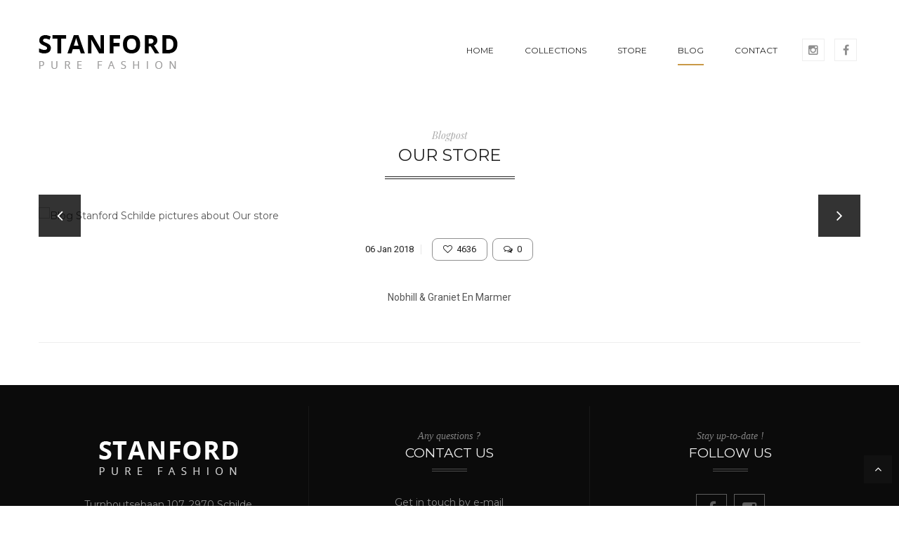

--- FILE ---
content_type: text/html; charset=UTF-8
request_url: http://stanfordschilde.be/en/posts/view/580/Our++store/
body_size: 13384
content:
<!DOCTYPE html>
<html lang="en">
	<head>
		<meta name="viewport" content="width=device-width, initial-scale=1">
		<meta charset="UTF-8">
		<meta name="description" content="Stanford Fashion uit Schilde is één van de meest vooraanstaande kledingwinkels in Vlaanderen. Zij staan garant voor stijlvolle mannenmode, damesmode, en ook de boys en girls komen aan hun trekken. Zij hebben top labels en ook een eigen lijn. Stanford Fashion, Turnhoutsebaan 107, 2970 Schilde.">
		<meta name="keywords" content="Dameskleding, Herenkleding, Kleding, Trendy, Schilde, Stanford, Kledingwinkel, Stijl, Modemerken, Top modemerken, Mode, Excusieve, Exclusief, Schoenen, Mannenmode, Fashion, Schildefashion, Lifestyle, Kostuum, Accessoires, Jeans, Design, New Brands , Delforge Yves,gossip,gossip schilde Simply Blue">
		<meta name="author" content="Stanford Fashion">
		<title>Blog &#149; Stanford Fashion</title>

		<link rel="stylesheet" type="text/css" href="//fonts.googleapis.com/css?family=Montserrat">
		<link href='//fonts.googleapis.com/css?family=Playfair+Display:400italic,400,700,700italic,900,900italic' rel='stylesheet' type='text/css'>
		<link href='//fonts.googleapis.com/css?family=Roboto:300,100,100italic,300italic,400,400italic,500,500italic,700,700italic,900,900italic' rel='stylesheet' type='text/css'>
		<link type="text/css" rel="stylesheet" href="https://deliver.cubro.be/css/bootstrap.3.3.1.css" />
		<link type="text/css" rel="stylesheet" href="https://deliver.cubro.be/css/jquery-ui.css" />
		<link rel="stylesheet" type="text/css" href="http://stanfordschilde.be/css/font-awesome.min.css">
		<link rel="stylesheet" type="text/css" href="http://stanfordschilde.be/css/owl.carousel.css">
		<link rel="stylesheet" type="text/css" href="http://stanfordschilde.be/css/chosen.css">
		<link rel="stylesheet" type="text/css" href="http://stanfordschilde.be/css/lightbox.min.css">
		<link rel="stylesheet" type="text/css" href="http://stanfordschilde.be/css/pe-icon-7-stroke.css">
		<link rel="stylesheet" type="text/css" href="http://stanfordschilde.be/css/jquery.mCustomScrollbar.css">
		<link rel="stylesheet" type="text/css" href="http://stanfordschilde.be/css/magnific-popup.css">
		<link rel="stylesheet" type="text/css" href="http://stanfordschilde.be/css/style.css">

		<script type="text/javascript"> var siteurl = "http://stanfordschilde.be/en/";</script>
		<script type="text/javascript"> var siteurl_img = "http://stanfordschilde.be/";</script>
				<meta property="og:title" content="Our  store" />
				<meta property="og:type" content="article" />
				<meta property="og:url" content="http://stanfordschilde.be/posts/view/580/Our++store" />
				<meta property="og:image" content="https://deliver.cubro.be/uploads/stanford/posts/580-1518979276-Schermafbeelding+2018-02-18+om+19.35.08.png" />
				<meta property="og:description" content="Nobhill & Graniet En Marmer" />
				<meta property="og:site_name" content="Stanford Schilde" />
				<meta property="og:locale" content="nl_BE" />
				<script type="text/javascript" src="https://deliver.cubro.be/js/jquery.1.11.1.js"></script>
		<script type="text/javascript" src="https://deliver.cubro.be/js/bootstrap.3.3.1.js"></script>
	</head>

	<body class="home">
		
				
		<div id="box-mobile-menu" class="box-mobile-menu full-height full-width">
			<div class="box-inner">
				<span class="close-menu"><span class="icon pe-7s-close"></span></span>
			</div>
		</div>
		<div id="header-ontop" class="is-sticky"></div>
		<header id="header" class="header style2">
			<div class="main-header">
				<div class="container">
					<div class="main-menu-wapper">
						<div class="row">
							<div class="col-sm-12 col-md-3 logo-wapper">
								<div class="logo">
									<a href="#"><img src="http://stanfordschilde.be/images/logo.png" alt="Logo Stanford Fashion Schilde"></a>
								</div>
							</div>
							<div class="col-sm-12 col-md-9 menu-wapper">
								<div class="box-control">
									<ul id="social-top">
										<li><a href="https://www.facebook.com/Stanford-Schilde-1012849002086444/" target="_blank"><i class="fa fa-instagram"></i></a></li>
										<li><a href="https://instagram.com/stanfordschilde/" target="_blank"><i class="fa fa-facebook-f"></i></a></li>
									</ul>
								</div>
								<ul class="boutique-nav main-menu clone-main-menu">                                      
									<li class="">
										<a href="http://stanfordschilde.be/en/">HOME</a>
									</li>
									<li class="menu-item-has-children ">
										<a href="#">COLLECTIONS</a>
										<ul class="sub-menu">
											<li><a href="http://stanfordschilde.be/en/items/category/66/ladies">Ladies &amp; Girls</a></li>
											<li><a href="http://stanfordschilde.be/en/items/category/67/men">Men &amp; Boys</a></li>
											<li><a href="http://stanfordschilde.be/en/items/category/68/accessoires">Accessoires</a></li>
										</ul>
									</li>
									<li class="">
										<a href="http://stanfordschilde.be/en/store">STORE</a>
									</li>
									<li class="active">
										<a href="http://stanfordschilde.be/en/blog">BLOG</a>
									</li>
									<li class="">
										<a href="http://stanfordschilde.be/en/contact">CONTACT</a>
									</li>
								</ul>
								<span class="mobile-navigation"><i class="fa fa-bars"></i></span>
							</div>
						</div>
					</div>
				</div>
			</div>
		</header>
		
		<div class="main-container pb-60">
	<div class="container">
		<div class="row">
			<div class="col-sm-12">
				<div class="section-title style2 text-center">
					<span class="sub-title">Blogpost</span>
					<h3>Our  store</h3>
					<span class="driver"></span>
				</div>
			</div>
		</div>
		<div class="blog-detail">
			<article class="blog-item">
								<div class="owl-carousel nav-style4 nav-center-center" data-items="1" data-nav="true" data-dots="false" data-loop="true" data-autoplay="true">
										<img src="https://deliver.cubro.be/uploads/stanford/posts/580-1518979276-Schermafbeelding+2018-02-18+om+19.35.08.png" alt="Blog Stanford Schilde pictures about Our  store">
										<img src="https://deliver.cubro.be/uploads/stanford/posts/580-1518979279-Schermafbeelding+2018-02-18+om+19.34.44.png" alt="Blog Stanford Schilde pictures about Our  store">
										<img src="https://deliver.cubro.be/uploads/stanford/posts/580-1518979282-Schermafbeelding+2018-02-18+om+19.34.24.png" alt="Blog Stanford Schilde pictures about Our  store">
										<img src="https://deliver.cubro.be/uploads/stanford/posts/580-1518979285-Schermafbeelding+2018-02-18+om+19.34.19.png" alt="Blog Stanford Schilde pictures about Our  store">
										<img src="https://deliver.cubro.be/uploads/stanford/posts/580-1518979288-Schermafbeelding+2018-02-18+om+19.34.12.png" alt="Blog Stanford Schilde pictures about Our  store">
										<img src="https://deliver.cubro.be/uploads/stanford/posts/580-1518979292-Schermafbeelding+2018-02-18+om+19.34.06.png" alt="Blog Stanford Schilde pictures about Our  store">
										<img src="https://deliver.cubro.be/uploads/stanford/posts/580-1518979459-Schermafbeelding+2018-02-18+om+19.34.01.png" alt="Blog Stanford Schilde pictures about Our  store">
										<img src="https://deliver.cubro.be/uploads/stanford/posts/580-1518979462-Schermafbeelding+2018-02-18+om+19.33.50.png" alt="Blog Stanford Schilde pictures about Our  store">
										<img src="https://deliver.cubro.be/uploads/stanford/posts/580-1518979464-Schermafbeelding+2018-02-18+om+19.33.35.png" alt="Blog Stanford Schilde pictures about Our  store">
										<img src="https://deliver.cubro.be/uploads/stanford/posts/580-1518979466-Schermafbeelding+2018-02-18+om+19.33.28.png" alt="Blog Stanford Schilde pictures about Our  store">
									</div> 
								<div class="entry-meta mt-20 mb-40 text-center">
					<span class="post-date">06 Jan 2018</span>
					<a class="social-sign" href="http://stanfordschilde.be/en/posts/like/580"><i class="fa fa-heart-o"></i> &nbsp;4636</a> 
					<a class="social-sign" href="http://stanfordschilde.be/en/posts/view/580/Our++store/#post_comments"><i class="fa fa-comments-o"></i> &nbsp;0</a>                                  
				</div>
				<div class="blog-short-desc text-center">
					<p>Nobhill & Graniet En Marmer</p>				</div>
			</article>
		</div>
		<div class="comment-social">       
		</div>
			</div>
</div>


<script type="text/javascript">
	$(document).ready(function () {
		$("#post_comment").submit(function (e) {
			comment_valid = true;
			$("#comment_error").text('');
			if ($.trim($("#comment_name").val()) == "")
			{
				comment_valid = false;
			}
			var re = /^([\w-]+(?:\.[\w-]+)*)@((?:[\w-]+\.)*\w[\w-]{0,66})\.([a-z]{2,6}(?:\.[a-z]{2})?)$/i;
			if ($.trim($("#comment_email").val()) == "" || !re.test($("#comment_email").val()))
			{
				comment_valid = false;
			}
			if ($.trim($("#comment_comment").val()) == "")
			{
				comment_valid = false;
			}
			if (comment_valid == false)
			{
				e.preventDefault();
				$("#comment_error").text('Please fill in all fields correctly.');
				$("#comment_error").show();
			}
		});
	});
</script>		
		<footer class="footer">
			<div class="footer-top">
				<div class="container">
					<div class="row flex-flow">
						<div class="col-sm-12 col-md-4 footer-sidebar text-center">
							<div class="widget contact-info">
								<img src="http://stanfordschilde.be/images/logo_white.png" id="footer-logo" alt="logo kledingwinkel Stanford in Schilde" />
								<div class="content">
									<p class="address">Turnhoutsebaan 107, 2970 Schilde<br>BTW BE 0448 451 883</p>
									<p class="phone"><i class="fa fa-phone"></i> (+32) 03 385 17 95</p>
								</div>
							</div>
						</div>
						<div class="col-sm-12 col-md-4 footer-sidebar">
							<div class="widget contact-info">
								<span class="text-primary PlayfairDisplay">Any questions ?</span>
								<h3 class="widget-title">Contact Us</h3>
								<div class="content">
									<p class="address">Get in touch by e-mail</p>
									<p class="phone"><i class="fa fa-envelope-o"></i> info@stanfordschilde.be</p>
								</div>
							</div>
						</div>
						<div class="col-sm-12 col-md-4 footer-sidebar">
							<div class="widget widget_social">
								<span class="text-primary PlayfairDisplay">Stay up-to-date !</span>
								<h3 class="widget-title">FOLLOW US</h3>
								<div class="content">
									<div class="social">
										<a href="https://www.facebook.com/Stanford-Schilde-1012849002086444/" target="_blank"><i class="fa fa-facebook"></i></a>
										<a href="https://instagram.com/stanfordschilde/" target="_blank"><i class="fa fa-instagram"></i></a>
									</div>
								</div>
							</div>
						</div>
					</div>
				</div>
			</div>
			<div class="footer-bottom">
				<div class="container">
					<div class="row">
						<div class="col-md-6">
							<a href="http://stanfordschilde.be/en/users/login">Stanford Fashion</a> &COPY; 2026 - Alle rechten voorbehouden.
						</div>
						<div class="col-md-6 text-right">
							Website created by <a href="https://cubro.be" target="_blank">Cubro webdesign</a>
						</div>
					</div>
				</div>
			</div>
		</footer>
		<a href="#" class="scroll_top" title="Scroll to Top" style="display: block;"><i class="fa fa-angle-up"></i></a>
		
		<script>
					(function(i,s,o,g,r,a,m){i['GoogleAnalyticsObject']=r;i[r]=i[r]||function(){
					(i[r].q=i[r].q||[]).push(arguments)},i[r].l=1*new Date();a=s.createElement(o),
					m=s.getElementsByTagName(o)[0];a.async=1;a.src=g;m.parentNode.insertBefore(a,m)
					})(window,document,'script','https://www.google-analytics.com/analytics.js','ga');

					ga('create', 'UA-65138108-11', 'stanfordschilde.be');
					ga('send', 'pageview');

				  </script><script type="text/javascript" src="https://deliver.cubro.be/js/shop.js"></script>		
		<script type="text/javascript" src="https://maps.googleapis.com/maps/api/js?key=AIzaSyAdWLY_Y6FL7QGW5vcO3zajUEsrKfQPNzI"></script>
		<script type="text/javascript" src="http://stanfordschilde.be/js/gmap3.min.js"></script>
		<script type="text/javascript" src="http://stanfordschilde.be/js/owl.carousel.js"></script>
		<script type="text/javascript" src="http://stanfordschilde.be/js/chosen.jquery.min.js"></script>
		<script type="text/javascript" src="http://stanfordschilde.be/js/Modernizr.js"></script>
		<script type="text/javascript" src="http://stanfordschilde.be/js/jquery-ui.min.js"></script>
		<script type="text/javascript" src="http://stanfordschilde.be/js/lightbox.min.js"></script>
		<script type="text/javascript" src="http://stanfordschilde.be/js/masonry.pkgd.min.js"></script>
		<script type="text/javascript" src="http://stanfordschilde.be/js/imagesloaded.pkgd.min.js"></script>
		<script type="text/javascript" src="http://stanfordschilde.be/js/isotope.pkgd.min.js"></script>
		<script type="text/javascript" src="http://stanfordschilde.be/js/jquery.mCustomScrollbar.concat.min.js"></script>
		<script type="text/javascript" src="http://stanfordschilde.be/js/jquery.parallax-1.1.3.js"></script>
		<script type="text/javascript" src="http://stanfordschilde.be/js/jquery.magnific-popup.min.js"></script>
		<script type="text/javascript" src="http://stanfordschilde.be/js/masonry.js"></script>
		<script type="text/javascript" src="http://stanfordschilde.be/js/functions.js"></script>
	</body>
</html>

--- FILE ---
content_type: text/css; charset=utf-8
request_url: http://stanfordschilde.be/css/style.css
body_size: 25653
content:
/*------------------
 FONTFACE 
------------------*/
@font-face {
  font-family: 'DearPrudence';
  font-style: normal;
  font-weight: normal;
  src: local('DearPrudence-Regular'), url('../fonts/DearPrudence-Regular.otf') format('opentype');
}

@font-face {
  font-family: 'LaCompagnie';
  font-style: normal;
  font-weight: normal;
  src: local('la-Compagnie-des-Ombres'), url('../fonts/la-Compagnie-des-Ombres.ttf') format('opentype');
}
@font-face {
  font-family: "Flaticon";
  src: url("../fonts/flaticon.eot");
  src: url("../fonts/flaticon.eot#iefix") format("embedded-opentype"),
  url("../fonts/flaticon.woff") format("woff"),
  url("../fonts/flaticon.ttf") format("truetype"),
  url("../fonts/flaticon.svg") format("svg");
  font-weight: normal;
  font-style: normal;
}
@font-face {
    font-family: 'Montserrat Light';
    font-style: normal;
    font-weight: 300;
    src: local('Montserrat Light'), 
    local('Montserrat-Light'),
    url("../fonts/Montserrat-Light.ttf") format('opentype'),
}
@font-face {
  font-family: 'MontserratLight';
  font-style: normal;
  font-weight: normal;
  src: local('Montserrat-Light'), url('../fonts/Montserrat-Light.ttf') format('opentype');
}

[class^="flaticon-"]:before, 
[class*=" flaticon-"]:before,
[class^="flaticon-"]:after,
[class*=" flaticon-"]:after {   
    font-family: Flaticon;
    font-style: normal;
    line-height: normal;
    font-size: inherit;
}
.flaticon{
    display: inline-block;
    font-size: inherit;
    text-rendering: auto;
    -webkit-font-smoothing: antialiased;
    -moz-osx-font-smoothing: grayscale;
}
.flaticon-curvearrows9:before {
  content: "\e000";
}
.flaticon-headphones54:before {
  content: "\e001";
}
.flaticon-origami28:before {
  content: "\e002";
}
/*-------------------
COMMON STYLES
---------------------*/
body{
    font-family: 'Montserrat';
    font-size: 14px;
    line-height: 24px;
    color: #555;
    font-weight: 400;
    overflow-x: hidden;
    -webkit-font-smoothing: antialiased;
}
img{
    max-width: 100%;
}
h1,h2,h3,h4,h5,h6{
    line-height: 1.3em;
    margin-top: 0;
    color: #222;
}
h1{
    font-size: 36px;
}
h2{
    font-size: 30px;
}
h3{
    font-size: 24px;
}
h4{
    font-size: 20px;
}
h5{
    font-size: 16px;
}
h6{
    font-size: 14px;
}
a{
    color: #c99947;
    -webkit-transition: all 0.3s ease 0s;
    -o-transition: all 0.3s ease 0s;
    transition: all 0.3s ease 0s;
    text-decoration: none;
}
a:hover, a:focus{
    text-decoration: none;
    color: inherit;
    outline: none;
}
p{margin-bottom: 22px;}
ul, ol{
    margin: 0;
    padding: 0;
}
ul ul, ol ol, ul ol, ol ul{
    padding-left: 30px
}
input[type="text"], input[type="email"], textarea, input[type="password"],input[type="tel"]{
    border: 1px solid #e8e8e8;
    padding: 6px 15px;
    color: #747474;
    max-width: 100%;
}
input[type="text"]:focus, input[type="email"]:focus, textarea:focus, input[type="password"]:focus{
    outline: none;
}
::-webkit-input-placeholder {
   color: inherit;
   opacity: 1;
   filter: alpha(opacity=100);
}
:-moz-placeholder { /* Firefox 18- */
   color: inherit;
   opacity: 1;
   filter: alpha(opacity=100);
}
::-moz-placeholder {  /* Firefox 19+ */
   color: inherit;
   opacity: 1;
   filter: alpha(opacity=100);
}
:-ms-input-placeholder {  
   color: inherit;
   opacity: 1;
   filter: alpha(opacity=100);
}
.button, input[type="submit"]{
  color: #fff;
  display: inline-block;
  padding: 9px 25px;
  text-align: center;
  text-transform: uppercase;
  -webkit-transition: all 0.3s ease 0s;
  -o-transition: all 0.3s ease 0s;
  transition: all 0.3s ease 0s;
  background: transparent;
  position: relative;
  background-color: #111111;
  font-size: 12px;
  border: none;
}
.button:hover, input[type="submit"]:hover{
    background-color: #c99947;
    color: #fff;
}
input[type="submit"]:before {
    background-color: rgba(255, 255, 255, 0.1);
    content: "";
    height: 0;
    left: 0;
    margin: auto;
    position: absolute;
    top: 0;
    transition: all 0.3s ease-out 0s;
    -webkit-transition: all 0.3s ease-in-out 0s;
    -ms-transition: all 0.3s ease-in-out 0s;
    width: 0;
}

.button:hover, 
input[type="submit"]:hover,
.button:focus, 
input[type="submit"]:focus,
input,button{
    outline: none;
}
.button:hover:after,
input[type="submit"]:hover:after{
    height: 100%;
    width: 100%;
    transition: all 0.4s ease-out 0s;
    -webkit-transition: all 0.4s ease-in-out 0s;
    -ms-transition: all 0.4s ease-in-out 0s;
}
.button.btn-primary{
    background-color: #c99947;
}
.button.small{
    padding: 1px 25px;
}
.button.medium {
    padding: 13px 25px;
}
input[type=search],
input[type=text],
input[type=email],
input[type=password]{
    border: 1px solid #e5e5e5;
}
.PlayfairDisplay{
    font-family: 'PlayfairDisplay';
    font-style: italic;
}
.text-primary{
    color: #c99947;
}
.GreatVibes{
    font-family: 'Great Vibes';
    font-size: 26px;
    color: #010101;
}
blockquote {
    font-family: 'Playfair Display';
    font-style: italic;
    font-size: 14px;
    color: #303030;
    margin: 20px 0;
    position: relative;
    border-left: 2px solid #c99947;
    padding: 0;
    padding: 0 50px;
    position: relative;
}
blockquote.style2{
    text-align: center;
    border: none;
    padding: 0 40px;
    font-size: 14px;
    margin: 0;
    margin-bottom: 30px;
	font-family: 'Montserrat';
}
blockquote.style2:before{
    margin-left: 10px;
}
blockquote.style2:after{
    margin-right: 39px;
}
/*.flex-flow{
    flex-flow: row wrap;
    display: flex;
}*/

.list-contact {
	margin: 0;
	padding: 0;
	display: inline-block;
}
.list-contact li {
	list-style: none;
	padding: 5px 10px;
	border-bottom: 1px solid #eee;
	text-align: left;
}
.list-contact li i {
	width: 24px;
	text-align: center;
	margin-right: 10px;
}

.openhours {
	margin: 0;
	padding: 0;
}
.openhours li {
	list-style: none;
	padding: 5px 10px;
	border-bottom: 1px solid #eee;
	text-align: left;
	overflow: hidden;
}
.openhours li span {
	float: right;
}
#flat-map {
	border: 4px double #e2e2e2;
}

.article-social {
	margin-top: 10px;
    text-align: center;
}
.social-sign {
	display: inline-block;
    margin: 0 2px;
    color: #222;
    width: auto;
    height: 32px;
    padding: 0 15px;
    border: 1px solid #909090;
    border-radius: 8px;
    line-height: 30px;
    background-color: #fff;
}

/*OWL*/
.owl-carousel.nav-center-center .owl-next,
.owl-carousel.nav-center-center .owl-prev{
    position: absolute;
    top: 50%;
    -webkit-transform: translateY(-50%);
    -ms-transform: translateY(-50%);
    -o-transform: translateY(-50%);
    transform: translateY(-50%);
    -webkit-transition: all 0.3s ease 0s;
    -o-transition: all 0.3s ease 0s;
    transition: all 0.3s ease 0s;
    opacity: 0;
    filter: alpha(opacity=0);
    visibility: hidden;
}
.owl-carousel.nav-center-center .owl-next{
    right: -30px;
}
.owl-carousel.nav-center-center .owl-prev{
    left: -30px;
}
.nav-center-center.owl-carousel:hover .owl-next{
    right: 0;
    opacity: 1;
    filter: alpha(opacity=100);
    visibility: inherit;
}
.nav-center-center.owl-carousel:hover .owl-prev{
    left: 0;
    opacity: 1;
    filter: alpha(opacity=100);
    visibility: inherit;
}

.owl-carousel.nav-center-outside .owl-next,
.owl-carousel.nav-center-outside .owl-prev{
    position: absolute;
    top: 50%;
    -webkit-transform: translateY(-50%);
    -ms-transform: translateY(-50%);
    -o-transform: translateY(-50%);
    transform: translateY(-50%);
    -webkit-transition: all 0.3s ease 0s;
    -o-transition: all 0.3s ease 0s;
    transition: all 0.3s ease 0s;
    opacity: 0;
    filter: alpha(opacity=0);
    visibility: hidden;
}
.owl-carousel.nav-center-outside .owl-next{
    right: 100px;
}
.owl-carousel.nav-center-outside .owl-prev{
    left: 100px;
}
.nav-center-outside.owl-carousel:hover .owl-next{
    right: -30px;
    opacity: 1;
    filter: alpha(opacity=100);
    visibility: inherit;
}
.nav-center-outside.owl-carousel:hover .owl-prev{
    left: -30px;
    opacity: 1;
    filter: alpha(opacity=100);
    visibility: inherit;
}


.owl-carousel.nav-style1 .owl-next, 
.owl-carousel.nav-style1 .owl-prev {
  color: #222;
  padding: 12px 7px;
  text-align: center;
  text-transform: uppercase;
  width: 25px;
  word-wrap: break-word;
}
.owl-carousel.nav-style2 .owl-next,
.owl-carousel.nav-style2 .owl-prev{
    text-transform: uppercase;
    width: 30px;
    height: 30px;
    word-wrap: break-word;
    color: #aaaaaa;
    text-align: center;
    line-height: 30px;
    font-size: 0;
}
.owl-carousel.nav-style2 .owl-next:before,
.owl-carousel.nav-style3 .owl-next:before,
.owl-carousel.nav-style4 .owl-next:before,
.owl-carousel.nav-style5 .owl-next:before,
.owl-carousel.nav-style6 .owl-next:before,
.owl-carousel.nav-style7 .owl-next:before{
    content: "\f105";
    font-family: 'FontAwesome';
    font-size: 35px;
}
.owl-carousel.nav-style2 .owl-prev:before,
.owl-carousel.nav-style3 .owl-prev:before,
.owl-carousel.nav-style4 .owl-prev:before,
.owl-carousel.nav-style5 .owl-prev:before,
.owl-carousel.nav-style6 .owl-prev:before,
.owl-carousel.nav-style7 .owl-prev:before{
    content: "\f104";
    font-family: 'FontAwesome';
    font-size: 35px;
}
.owl-carousel.nav-style2 .owl-next:hover,
.owl-carousel.nav-style2 .owl-prev:hover{
    color: #303030;
}
.owl-carousel.nav-style3 .owl-next:before,
.owl-carousel.nav-style3 .owl-prev:before{
    font-size: 14px;
}
.owl-carousel.nav-style3 .owl-next,
.owl-carousel.nav-style3 .owl-prev{
    width: 44px;
    height: 44px;
    background-color: transparent;
    border: 1px solid #fff;
    line-height: 42px;
    -webkit-border-radius: 50%;
    -moz-border-radius: 50%;
    -ms-border-radius: 50%;
    -o-border-radius: 50%;
    border-radius: 50%;
    opacity: 0.1;
    color: #fff;
    font-size: 0;
    text-align: center;
}

.owl-carousel.nav-style3 .owl-next:hover,
.owl-carousel.nav-style3 .owl-prev:hover{
    opacity: 1;
    border-color: #aaa;
    color: #aaa;
}

.owl-carousel.nav-style4 .owl-next,
.owl-carousel.nav-style4 .owl-prev{
    width: 60px;
    height: 60px;
    background-color: rgba(255,255,255,0.2);
    border: none;
    line-height: 60px;
    color: #fff;
    font-size: 0;
    text-align: center;
}
.owl-carousel.nav-style4 .owl-next:before,
.owl-carousel.nav-style4 .owl-prev:before{
    font-size: 24px;
}
.owl-carousel.nav-style4 .owl-next:hover,
.owl-carousel.nav-style4 .owl-prev:hover{
    background-color: #c99947;
}
.owl-carousel.nav-style5 .owl-next,
.owl-carousel.nav-style5 .owl-prev{
    width: 35px;
    height: 35px;
    background-color:transparent;
    border:1px solid #e7e7e7;
    line-height: 33px;
    color: #aaaaaa;
    font-size: 0;
    text-align: center;
}

.owl-carousel.nav-style5 .owl-next:before,
.owl-carousel.nav-style5 .owl-prev:before{
    font-size: 14px;
}
.owl-carousel.nav-style5 .owl-next:hover,
.owl-carousel.nav-style5 .owl-prev:hover{
    background-color: #111;
    color: #fff;
    border-color: #111;
}

.owl-carousel.nav-style6 .owl-next,
.owl-carousel.nav-style6 .owl-prev{
    width: 30px;
    height: 30px;
    background-color:transparent;
    border:1px solid #fff;
    line-height: 28px;
    color: #fff;
    font-size: 0;
    text-align: center;
}

.owl-carousel.nav-style6 .owl-next:before,
.owl-carousel.nav-style6 .owl-prev:before{
    font-size: 14px;
}
.owl-carousel.nav-style6 .owl-next:hover,
.owl-carousel.nav-style6 .owl-prev:hover{
    background-color: #c99947;
    color: #fff;
    border-color: #c99947;
}
.owl-carousel.nav-style7 .owl-next,
.owl-carousel.nav-style7 .owl-prev{
    width: 30px;
    height: 30px;
    background-color:transparent;
    line-height: 30px;
    color: #333;
    font-size: 0;
    text-align: center;
    background-color: #ccc;
}

.owl-carousel.nav-style7 .owl-next:before,
.owl-carousel.nav-style7 .owl-prev:before{
    font-size: 14px;
}
.owl-carousel.nav-style7 .owl-next:hover,
.owl-carousel.nav-style7 .owl-prev:hover{
    background-color: #c99947;
    color: #fff;
    border-color: #c99947;
}
.owl-carousel.no-overflow .owl-stage-outer{
    overflow: inherit;
}
/* Line*/
.line{
    width: 100%;
    border-top: 1px solid #eaeaea;
    display: block;
}

.blog-item .owl-carousel img {
	max-height: 500px !important;
    width: auto !important;
    max-width: 100%;
    margin: 0 auto;
}
.blog-item .owl-carousel.nav-style4 .owl-prev, .blog-item .owl-carousel.nav-style4 .owl-next {
	background-color: rgba(0,0,0,0.8);
}
.blog-item .owl-carousel.nav-style4 .owl-prev:hover, .blog-item .owl-carousel.nav-style4 .owl-next:hover {
	background-color: rgba(0,0,0,1);
}
.blog-item .owl-carousel.nav-style4 .owl-prev {
	left: 0;
	opacity: 1;
	visibility: visible;
}
.blog-item .owl-carousel.nav-style4 .owl-next {
	right: 0;
	opacity: 1;
	visibility: visible;
}

/* TAB */
.tab-container {
    position: relative;
}
.tab-container .tab-panel {
    position: absolute;
    top: 0;
    left: 0;
    width: 100%;
    opacity: 0;
    visibility: hidden;
}
.tab-container .active {
    opacity: 1;
    visibility: inherit;
    position: inherit;
    -vendor-animation-duration: 0.3s;
    -vendor-animation-delay: 1s;
    -vendor-animation-iteration-count: infinite;
}
/* BANNER */
.banner-opacity {
  display:table;
  overflow: hidden;
  position: relative;
  width: 100%;
}
.banner-opacity:before {
    content: "";
    position: absolute;
    left: 0;
    top: 0;
    bottom: 0;
    right: 0;
    background-color: rgba(0,0,0,0.5);
    opacity: 0;
    filter: alpha(opacity=0);
    -webkit-transition: opacity 0.5s ease 0.5s;
    -o-transition: opacity 0.5s ease 0.5s;
    transition: opacity 0.5s ease 0.5s;
    z-index: 1;
}
.banner-opacity img {
    -webkit-transition: all 0.3s ease 0s;
    -o-transition: all 0.3s ease 0s;
    transition: all 0.3s ease 0s;
    width: 100%;
}
.banner-text:hover:before,
.banner-opacity:hover:before {
    opacity: 1;
    filter: alpha(opacity=100);
}
.banner-text:hover img,
.banner-opacity:hover img{
      -webkit-transform: scale(1.1);
    -ms-transform: scale(1.1);
    -o-transform: scale(1.1);
    transform: scale(1.1);
}
.banner-border{
    position: relative;
    display: block;
}
.banner-border:before,
.banner-border:after{
    content: "";
    position: absolute;
    top: 15px;
    right: 15px;
    bottom: 15px;
    left: 15px;
    opacity: 0;
    -webkit-transition: all 0.5s ease 0s;
    -o-transition: all 0.5s ease 0s;
    transition: all 0.5s ease 0s;
    z-index: 1;
}
.banner-border:before {
    border-top: 1px solid #ffffff;
    border-bottom: 1px solid #ffffff;
    -webkit-transform: scale(1,0);
    -ms-transform: scale(1,0);
    -o-transform: scale(1,0);
    transform: scale(1,0);
    top: 30px;
    right: 15px;
    bottom: 30px;
    left: 15px;
}
.banner-border:after {
    border-left: 1px solid #ffffff;
    border-right: 1px solid #ffffff;
    -webkit-transform: scale(0,1);
    -ms-transform: scale(0,1);
    -o-transform: scale(0,1);
    transform: scale(0,1);
    top: 15px;
    right: 30px;
    bottom: 15px;
    left: 30px;
}
.banner-border:hover:before,
.banner-border:hover:after{
    opacity: 1;
    -webkit-transform: scale(1);
    -ms-transform: scale(1);
    -o-transform: scale(1);
    transform: scale(1);
}
.banner-border img {
    -webkit-transition: all 0.5s ease 0s;
    -o-transition: all 0.5s ease 0s;
    transition: all 0.5s ease 0s;
}
.banner-border:hover img{
    -webkit-transform: scale(1.1);
    -ms-transform: scale(1.1);
    -o-transform: scale(1.1);
    transform: scale(1.1);
    opacity: 0.8;
}
.banner-border.style2:after{
    border-left: 5px solid #ffffff;
    border-right: 5px solid #ffffff;
} 
.banner-border.style2:before{
    border-top: 5px solid #ffffff;
    border-bottom: 5px solid #ffffff;
}
.banner-border.primary:after{
    border-left: 1px solid #c99947;
    border-right: 1px solid #c99947;
}
.banner-border.primary:before{
    border-top: 1px solid #c99947;
    border-bottom: 1px solid #c99947;
}

.overlay {
    position: absolute;
    top: 0;
    left: 0;
    bottom: 0;
    right: 0;
    background-color: rgba(0,0,0,0.5);
}
/*-------------------------------
 HEADER 
 -------------------------------*/
.top-header .inner{
    border-bottom: 1px solid #e5e5e5;
}
.topbar{
    display: table;
    width: 100%;
}
/* Topbar menu*/
.topbar-menu.left{
    float: left;
}
.topbar-menu.right{
    float: right;
}
.topbar-menu{
    margin: 0;
    padding: 0;
    display: inline-block;
    font-family: 'MontserratLight';
    font-size: 13px;

}
.topbar-menu li{
    list-style: none;
    position: relative;
}
.topbar-menu>li{
    display: inline-block;
}
.topbar-menu .sub-menu{
    position: absolute;
    left: auto;
    top: 100%;
    min-width: 200px;
    background-color: #fff;
    -webkit-box-shadow: 0px 0px 2px 1px rgba(0,0,0,0.17);
    -moz-box-shadow: 0px 0px 2px 1px rgba(0,0,0,0.17);
    box-shadow: 0px 0px 2px 1px rgba(0,0,0,0.17);
    padding:10px 0;
    visibility: hidden;
    opacity: 0;
    filter: alpha(opacity=0);
    -webkit-transition: opacity 0.4s ease, -webkit-transform 0.4s ease, visibility 0.4s linear 0s;
    -moz-transition: opacity 0.4s ease, -moz-transform 0.4s ease, visibility 0.4s linear 0s;
    -ms-transition: opacity 0.4s ease, -ms-transform 0.4s ease, visibility 0.4s linear 0s;
    -o-transition: opacity 0.4s ease, -o-transform 0.4s ease, visibility 0.4s linear 0s;
    transition: opacity .4s ease, transform .4s ease, visibility .4s linear 0s;
    -webkit-transform: translateY(20px);
    -moz-transform: translateY(20px);
    -ms-transform: translateY(20px);
    -o-transform: translateY(20px);
    transform: translateY(20px);
    z-index: 10;
}
.topbar-menu li.menu-item-has-children.show-submenu>.sub-menu{
    -webkit-transform: translateY(0);
    -moz-transform: translateY(0);
    -ms-transform: translateY(0);
    -o-transform: translateY(0);
    transform: translateY(0);
    visibility: inherit;
    opacity: 1;
    filter: alpha(opacity=100);
}
.topbar-menu .sub-menu .sub-menu {
    top: 0;
    left: 100%;
}
.topbar-menu>li>a{
    display: inline-block;
    padding: 13px 20px;
}
.topbar-menu>li:first-child>a{
    padding-left: 0;
}
.topbar-menu>li:last-child>a{
    padding-right: 0;
}
.topbar-menu li>a{
    color: #666;
}
.topbar-menu li>a .fa{
    color: #999;
}
.topbar-menu li.menu-item-has-children>a:after{
    content: "\f107";
    font-family: 'FontAwesome';
    margin-left: 10px;
}
.topbar-menu li>a:hover,
.topbar-menu li>a:hover .fa{
    color: #c99947;
}
.topbar-menu li>a .fa,
.topbar-menu li>a img{
    display: inline-block;
    margin-right: 10px;
}
.topbar-menu li>a img{
    margin-top: -2px;
}
.topbar-menu .sub-menu>li a{
    display: inline-block;
    padding: 5px 15px;
    display: inline-block;
    width: 100%;
    text-align: left;
}
.topbar-menu.right .sub-menu{
    right: 0;
    left: inherit;
}
.topbar-menu.right .sub-menu .sub-menu{
    right: 100%;
    top: 0;
}
/* MAIN MENU */
.main-menu{
    padding: 0;
    margin: 0;
}
.main-menu li{
    list-style: none;
    position: relative;
}
.main-menu>li{
    display: inline-block;
    padding: 0 20px;
}
.main-menu>li:after{
    content: '';
    height: 10px;
    position: absolute;
    left: 0;
    width: 100%;
    bottom: -10px;
    z-index: 10;
}
.main-menu>li>a{
    padding: 13px 0;
    text-transform: uppercase;
    display: inline-block;
    color: #222;
    font-size: 12px;
    position: relative;
}
.main-menu>li>a:hover{
    color: #c99947;
}
.main-menu>li>a:before{
    content: '';
    height: 2px;
    position: absolute;
    left: 0;
    bottom: -1px;
    width: 0%;
    background-color: #c99947;
    transition: all 0.4s ease-out 0s;
    -webkit-transition: all 0.4s ease-in-out 0s;
    -ms-transition: all 0.4s ease-in-out 0s;
}
.main-menu>li:hover>a:before, 
.main-menu>li.current-menu-item>a:before, 
.main-menu>li.active>a:before{
    width: 100%;
}
.main-menu>li:first-child{
    padding-left: 0;
}
.main-menu .sub-menu{
    position: absolute;
    top: 100%;
    left: auto;
    -webkit-box-shadow: 0px 0px 2px 1px rgba(0,0,0,0.17);
    -moz-box-shadow: 0px 0px 2px 1px rgba(0,0,0,0.17);
    box-shadow: 0px 0px 2px 1px rgba(0,0,0,0.17);
    z-index: 2;
    min-width: 275px;
    padding: 10px 0;
    visibility: hidden;
    opacity: 0;
    filter: alpha(opacity=0);
    -webkit-transition: opacity 0.4s ease, -webkit-transform 0.4s ease, visibility 0.4s linear 0s;
    -moz-transition: opacity 0.4s ease, -moz-transform 0.4s ease, visibility 0.4s linear 0s;
    -ms-transition: opacity 0.4s ease, -ms-transform 0.4s ease, visibility 0.4s linear 0s;
    -o-transition: opacity 0.4s ease, -o-transform 0.4s ease, visibility 0.4s linear 0s;
    transition: opacity .4s ease, transform .4s ease, visibility .4s linear 0s;
    -webkit-transform: translateY(20px);
    -moz-transform: translateY(20px);
    -ms-transform: translateY(20px);
    -o-transform: translateY(20px);
    transform: translateY(20px);
    background-color: #fff;
    z-index: 10;
    text-align: left;
    font-family: 'Roboto';
    background-repeat: no-repeat;
    background-position: right bottom;
}

.main-menu .show-submenu>.sub-menu {
    -webkit-transform: translateY(10px);
    -ms-transform: translateY(10px);
    -o-transform: translateY(10px);
    transform: translateY(10px);
    opacity: 1;
    filter: alpha(opacity=100);
    visibility: inherit;
}
.main-menu>li:nth-last-child(1) .sub-menu,
.main-menu>li:nth-last-child(2) .sub-menu,
.main-menu>li:nth-last-child(3) .sub-menu{
    right: 0;
    left:inherit;
}
.main-menu .sub-menu>li{
    padding: 0 40px;
}
.main-menu .sub-menu>li>a{
    padding: 8px 0;
    border-bottom: 1px dashed  #3d3d3d;
    display: inline-block;
    width: 100%;
    color: #222;
}
#box-mobile-menu .main-menu .sub-menu>li>a{
    padding: 8px 0;
    border-bottom: 1px dashed  #3d3d3d;
    display: inline-block;
    width: 100%;
    color: #fff;
}
.main-menu .sub-menu>li>a:hover{
    color: #c99947;
}
.main-menu .sub-menu>li:last-child>a{
    border: none;
}
.main-menu .sub-menu.megamenu{
    padding: 30px;
}
.main-menu .sub-menu .sub-menu{
    left: 100%;
    top: 0;
}
.main-menu .sub-menu.megamenu-bg{
    padding-bottom: 60px;
}

/* SHORTCODE MEGA MENU*/
.mega-custom-menu{
    margin-bottom: 30px;
}
.mega-custom-menu .title{
    font-size: 14px;
    text-transform: uppercase;
}
.mega-custom-menu ul{
    padding: 0;
}
.mega-custom-menu ul>li{
    padding: 0;
}
.mega-custom-menu ul>li>a{
    padding: 8px 0;
    border-bottom: 1px dashed  #e3e3e3;
    display: inline-block;
    width: 100%;
    color: #555;
}
.mega-custom-menu ul>li>a:hover{
    color: #c99947;
}
.header .main-header{
    padding:  60px 0;
}
.header.style1 .main-header{
    border-bottom: 1px solid #eaeaea
}
.header .logo{
    padding-top: 35px;
}

/* CATEGORY CAT*/
.category-menu{
    padding: 0;
    float: right;
}
.category-menu li{
    list-style: none;
    display: inline-block;
    float: left;
    padding: 0 15px;
    position: relative;
}
.category-menu li:first-child{
    padding-left: 0;
}
.category-menu li:last-child{
    padding-right: 0;
}
.category-menu li>a{
    width: 135px;
    height: 135px;
    display: inline-block;
    border: 1px dashed #cccccc;
    -webkit-border-radius: 50%;
    -moz-border-radius: 50%;
    -ms-border-radius: 50%;
    -o-border-radius: 50%;
    border-radius: 50%;
    text-align: center;
    font-size: 11px;
    color: #222;
    text-transform: uppercase;
    vertical-align: middle;
    padding-top:20px;
}
.category-menu li>a:hover{
    color: #c99947;
    border-color: #c99947;
}
.category-menu li>a img{
    display:block;
    margin: 0 auto;
}
.category-carousel.category-menu li{
    padding: 0;
}
.category-carousel.owl-carousel .owl-item img{
    width: auto;
}
.category-menu.style2 li>a{
    border: none;
    width: auto;
    height: auto;
    padding: 0;
}
.category-menu.style2 li>a .icon{
    width: 100px;
    height: 100px;
    display: inline-block;
    border: 1px dashed #cccccc;
    -webkit-border-radius: 50%;
    -moz-border-radius: 50%;
    -ms-border-radius: 50%;
    -o-border-radius: 50%;
    border-radius: 50%;
    line-height: 100px;
    margin-right: 25px;
}
.category-menu.style2 li>a img{
    display: inline-block;
    margin: 0;
}
.category-menu.style2 li{
    padding: 0 20px;
}
.category-menu.style2 li:first-child{
    padding-left: 0;
}
.category-menu.style2 li:last-child{
    padding-right: 0;
}
.category-menu.style2 li:hover .icon{
    border-color: #c99947;
}
/* MINI CART */
.mini-cart{
    position: relative;
}
.show-shopping-cart {
    background: #fff none repeat scroll 0 0;
    opacity: 0;
    padding: 30px;
    position: absolute;
    right: 0;
    top: 100%;
    width: 368px;
    visibility: hidden;
    z-index: 100;
    box-shadow: 0 1px 3px rgba(0, 0, 0, 0.12), 0 1px 2px rgba(0, 0, 0, 0.24);
    -webkit-box-shadow: 0 1px 3px rgba(0, 0, 0, 0.12), 0 1px 2px rgba(0, 0, 0, 0.24);
    visibility: hidden;
    opacity: 0;
    filter: alpha(opacity=0);
    -webkit-transition: opacity 0.4s ease, -webkit-transform 0.4s ease, visibility 0.4s linear 0s;
    -moz-transition: opacity 0.4s ease, -moz-transform 0.4s ease, visibility 0.4s linear 0s;
    -ms-transition: opacity 0.4s ease, -ms-transform 0.4s ease, visibility 0.4s linear 0s;
    -o-transition: opacity 0.4s ease, -o-transform 0.4s ease, visibility 0.4s linear 0s;
    transition: opacity .4s ease, transform .4s ease, visibility .4s linear 0s;
    -webkit-transform: translateY(20px);
    -moz-transform: translateY(20px);
    -ms-transform: translateY(20px);
    -o-transform: translateY(20px);
    transform: translateY(20px);
}
.mini-cart:hover .show-shopping-cart {
    -webkit-transform: translateY(10px);
    -ms-transform: translateY(10px);
    -o-transform: translateY(10px);
    transform: translateY(10px);
    opacity: 1;
    filter: alpha(opacity=100);
    visibility: inherit;
}
.show-shopping-cart .list-shopping {
    border-bottom: 1px solid #f1f1f1;
    float: left;
    padding: 20px 0;
    text-align: left;
    width: 100%;
}
.show-shopping-cart .title{
    font-size: 12px;
    border-bottom: 1px solid #e5e5e5;
    padding-bottom: 15px;
    margin-bottom: 0;
}
.show-shopping-cart .list-product{
    padding: 0;
}
.show-shopping-cart .list-product li{
    list-style: none;
    border-bottom: 1px solid #e5e5e5;
    padding: 20px 0;
    overflow: hidden;
    width: 100%;
}
.show-shopping-cart .list-product .thumb{
    width: 90px;
    float: left;
}
.show-shopping-cart .list-product  .info{
    margin-left: 100px;
    position: relative;
    padding-right: 20px;
}
.show-shopping-cart .remove-item{
    position: absolute;
    top: -2px;
    right: 0;
    display: inline-block;
    line-height: normal;
    color: #222;
}
.show-shopping-cart .list-product .product-name{
    font-size: 12px;
    text-transform: uppercase;
}
.show-shopping-cart .list-product .product-name a{
    color: #222;
}
.show-shopping-cart .list-product .product-name a:hover{
    color: #c99947;
}
.mini-cart .cart-link{
    position: relative;
}
.mini-cart .count{
    background-color: #c99947;
    border-radius: 50%;
    color: #fff;
    font-size: 10px;
    height: 20px;
    line-height: 20px;
    position: absolute;
    right: 40px;
    text-align: center;
    top: 30px;
    width: 20px;
}
.mini-cart .sub-total{
    padding: 15px 0;
    text-align: center;
    display: table;
    width: 100%;
}
.mini-cart .group-button .button{
    display: block;
    width: 100%;
    padding: 16px 0px;
    margin-bottom: 10px;
}
.mini-cart .group-button .check-out{
    border: 1px solid #111;
    background-color: transparent;
    color: #222;
    padding: 15px 0px;
}
.mini-cart .group-button .check-out:hover{
    background-color: #c99947;
    color: #fff;
    border-color: #c99947;
}
/* BOX CONTROL*/
.header .box-control{
    display: table;
    width: 100%;
}
.header .box-control .box-serach,
.header .box-control .box-settings{
    display: table-cell;
    vertical-align: middle;
}

/* BOX SEARCH */
.box-search{
    position: relative;
    font-family: 'Roboto';
}
.box-search .search{
    border: none;
    width: 100%;
    padding: 13px 15px;
    padding-right: 50px;
}
.box-search .button-search{
    position: absolute;
    top: 0;
    right: 0;
    font-size: 24px;
    background-color: transparent;
    border: none;
    width: 50px;
    height: 50px;
    line-height:54px;
    text-align: center;
}
.box-search .close-box{
    position: absolute;
    top: 50%;
    right: 25px;
    font-size: 25px;
    -webkit-transform: translateY(-50%);
    -ms-transform: translateY(-50%);
    -o-transform: translateY(-50%);
    transform: translateY(-50%);
    cursor: pointer;
}
/* BOX SETTINGS*/
.box-settings{
    position: relative;
    width: 30px;
}
.box-settings:before{
    content: '';
    position: absolute;
    left: 0;
    width: 100%;
    bottom: -10px;
    height: 10px;
}
.box-settings .icon{
    font-size: 23px;
    cursor: pointer;
    display: inline-block;
    line-height: 50px;
    text-align: right;
}
.box-settings .settings-wrapper {
    position: absolute;
    cursor: default;
    top: 100%;
    right: 0;
    opacity: 0;
    visibility: hidden;
    z-index: 999;
    visibility: hidden;
    opacity: 0;
    filter: alpha(opacity=0);
    -webkit-transition: opacity 0.4s ease, -webkit-transform 0.4s ease, visibility 0.4s linear 0s;
    -moz-transition: opacity 0.4s ease, -moz-transform 0.4s ease, visibility 0.4s linear 0s;
    -ms-transition: opacity 0.4s ease, -ms-transform 0.4s ease, visibility 0.4s linear 0s;
    -o-transition: opacity 0.4s ease, -o-transform 0.4s ease, visibility 0.4s linear 0s;
    transition: opacity .4s ease, transform .4s ease, visibility .4s linear 0s;
    -webkit-transform: translateY(20px);
    -moz-transform: translateY(20px);
    -ms-transform: translateY(20px);
    -o-transform: translateY(20px);
    transform: translateY(20px);
}
.box-settings .setting-content {
    background: #fff;
    text-align: left;
    -webkit-box-shadow: 0 1px 3px rgba(0,0,0,0.12), 0 1px 2px rgba(0,0,0,0.24);
    box-shadow: 0 1px 3px rgba(0,0,0,0.12), 0 1px 2px rgba(0,0,0,0.24);
    width: 290px;
    float: left;
    padding: 25px;
    padding-top: 13px;
}
.box-settings.open .settings-wrapper,
.box-settings:hover .settings-wrapper {
    -webkit-transform: translateY(10px);
    -ms-transform: translateY(10px);
    -o-transform: translateY(10px);
    transform: translateY(10px);
    opacity: 1;
    filter: alpha(opacity=100);
    visibility: inherit;
}
.box-settings .select-language,
.box-settings .select-currency {
    border-bottom: 1px dotted #cccccc;
    padding-top: 12px;
    padding-bottom: 20px;
}

.box-settings .language-title, 
.box-settings .currency-title {
    color: #333333;
    font-size: 11px;
    text-transform: uppercase;
    margin-bottom: 7px;
}
.lang-list ul li,
.currency-list ul li {
    margin-right: 5px;
    list-style: none;
    display: inline-block;
    float: left;
}
.currency-list img,
.lang-list img{
    float: left;
}
.currency-list ul li a span {
    background-color: #eee;
    color: #333333;
    padding: 0 15px;
    display: inline-block;
    font-size: 12px;
    line-height: 20px;
    float: left;
}
.currency-list ul li a span:hover, 
.currency-list ul li.active a span {
    background:#4f4f4f;
    color: #ffffff;
}
.setting-option{
    font-family: 'Roboto';
    padding-top: 13px;
}
.setting-option ul{
    padding-left: 16px;
}
.setting-option ul li{
    line-height: 30px;
}
.setting-option ul li a{
    color: inherit;
}
.setting-option ul li a:hover{
    color: #c99947;
}

.header.style2 .top-header{
    padding-top: 60px;
}
.header.style2 .main-header{
    padding: 50px 0;
}
.header.style2 .mobile-navigation{
    margin-top: 15px;
}
.header.style2 .logo{
    margin: 0;
    padding: 0;
}
.header.style2 .main-menu{
    float: right;
    margin-top: 2px;
}
.header.style2 .main-menu>li>a{
    padding: 8px 0;
}
.header.style2 .box-settings{
    height: auto;
    width: auto;
}
.header.style2 .box-settings .icon{
    line-height: normal;
    display: inline-block;
    padding-top: 17px;
}

.header.style2 .mini-cart .icon{
    font-size: 24px;
}

.header.style2 .box-control{
    width: auto;
    float: right;
}
.header.style2 .box-search,
.header.style2 .box-settings,
.header.style2 .mini-cart{
    padding: 0 10px;
}
.header.style2 .box-settings{
    padding-right: 0;
}
.header.style2 .box-search .icon{
    font-size: 26px;
    padding-top: 18px;
    display: inline-block;
    cursor: pointer;
}
.header.style2 .box-search .inner{
    position: absolute;
    top: 100%;
    right: 0;
    border: 1px solid #e5e5e5;
    min-width: 350px;
    display: none;
    z-index: 2;
}
.header.style2 .mini-cart{
    display: table-cell;
}
.header.style2 .mini-cart>a{
    font-size: 26px;
    color: #222;
}
.header.style2 .mini-cart .count{
    top: -10px;
    right: -10px;
}

/* HEADER STYLE 3 */
.header.style3 .logo{
    padding-top: 50px;
}
.header.style3 .top-header{
    width: 100%;
    border-bottom: 1px solid #e5e5e5;
    padding-bottom: 17px;
    padding-top: 40px;
    display: table;
}
.header.style3 .top-header .inner{
    border: none;
}
.header.style3 .box-control{
    width: auto;
    float: right;
}
.header.style3 .slogan{
    display: inline-block;
    float: left;
    padding: 10px 0;
    font-family: 'DearPrudence';
    font-size: 24px;
    color: #222;
}

.header.style3 .box-search,
.header.style3 .mini-cart,
.header.style3 .box-settings{
    display: table-cell;
    vertical-align: middle;
}
.header.style3 .mini-cart .cart-link .icon{
    font-size: 26px;
    margin-right: 10px;
    display: inline-block;
}
.header.style3 .mini-cart{
    padding: 0 30px;
}

.header.style3 .mini-cart .cart-link{
    color: #222;
    font-weight: 300;
}
.header.style3 .box-search{
    border-right: 1px solid #e8e8e8;
}
.header.style3 .box-search .search{
    padding: 10px 15px;
}
.header.style3 .button-search{
    width: 44px;
    height: 44px;
    line-height: 45px;
    padding: 0;
    right: 15px;
}

.header.style3 .mini-cart .count{
    left: 15px;
    right: inherit;
    top: -18px;
}
.header.style3 .box-settings .icon{
    line-height: 40px;
}
.header.style3 .main-menu>li>a{
    padding: 18px 0;
    font-size: 13px;
}
.header.style3 .main-menu>li>a:hover,
.header.style3 .main-menu>li.active>a{
    color: #c99947;
}
.header.style3 .main-menu>li>a:before{
    display: none;
}
.header.style3 .main-menu>li{
    padding: 0 30px;
}
.header.style3 .main-menu>li:first-child{
    padding-left: 0;
}
.header.style3 .main-menu>li:last-child{
    padding-right: 0;
}
/* Header style 4*/
.header.style4 .top-header{
    border-bottom: 1px solid #eaeaea;
    padding: 20px 60px;
}
.header.style4 .logo{
    padding: 0;
}
.header.style4 .box-control{
    padding-top: 10px;
}
.header.style4 .main-header{
    padding: 40px 0;
    text-align: center;
}
.header.style4 .category-menu{
    display: inline-block;
    float: none;
}
.header.style4 .main-menu>li:first-child{
    padding-left: 0;
}
.header.style4 .main-menu>li:last-child{
    padding-right: 0;
}
/* Header style 5*/
.header.style5 .top-header{
    border-bottom: 1px solid #eaeaea;
    padding: 50px 0;
}
.header.style5 .logo{
    padding: 0;
    text-align: center;
}
.header.style5 .main-header{
    padding: 10px 0;
}
.header.style5 .box-control{
    width: auto;
    float: right;
}
.header.style5 .box-search,
.header.style5 .mini-cart,
.header.style5 .box-settings{
    display: table-cell;
    vertical-align: middle;
}
.header.style5 .box-search .search{
    border-right: 1px solid #eaeaea;
}
.header.style5 .box-search .search{
    padding: 0 15px;
}
.header.style5 .mini-cart{
    padding-left: 10px;
    padding-right: 10px;
}
.header.style5 .mini-cart .cart-link{
    color: #222;
}
.header.style5 .mini-cart .cart-link .icon{
    font-size: 26px;
    margin-right: 10px;
    display: inline-block;
}
.header.style5 .mini-cart .count{
    left: 15px;
    right: inherit;
    top: -18px;
}
.header.style5 .main-menu>li{
    padding: 0 30px;
}
.header.style5 .main-menu>li:first-child{
    padding-left: 0;
}
.header.style5 .main-menu>li>a{
    font-size: 13px;
}
.header.style5 .main-menu>li>a:before{
    display: none;
}
.header.style5 .main-menu>li>a:hover,
.header.style5 .main-menu>li.active>a{
    color: #c99947;
}
/* HEADER STYLE 12 */
.header.style12 .main-menu>li{
    padding: 0 18px;
}
.header.style12 .main-menu>li:first-child{
    padding-left: 0;
}
.header.style12 .main-menu>li:last-child-child{
    padding-right: 0;
}
.header.style12 .logo{
    padding: 0;
}
.header.style12 .main-header{
    padding-top: 30px;
    padding-bottom: 60px;
}
.header.style12 .logo2{
    text-align: center;
    margin-bottom: 30px;
    display: none;
}
.header.style12 .mini-cart{
    padding-right: 0;
}
.header.style14 {
    background-color: transparent;
    border-bottom-style: solid;
    border-bottom-width: 1px;
    border-bottom-color: rgba(255,255,255,0.2);
    position: absolute;
    top: 0;
    left: 0;
    right: 0;
    z-index: 2;
    padding: 0 5px;
}
.header.style14 .main-header{
    padding:0;
    display: table;
    width: 100%;
}
.header.style14 .logo{
    padding: 30px 0;
    text-align: center;
    border-right-style: solid;
    border-right-width: 1px;
    border-right-color: rgba(255,255,255,0.2);
    min-width: 262px;
    width: 262px;
}
.header.style14 .main-menu{
    float: left;
}
.header.style14 .main-menu{
    margin: 0;
    display: table;
    width: 100%;
}
.header.style14 .logo,
.header.style14 .main-menu-wapper,
.header.style14 .right-control{
    display: table-cell;
    vertical-align: middle;
    float: none;
}
.header.style14 .main-menu-wapper{
    padding-left: 110px;
   
}
.header.style14 .right-control{
    min-width: 330px;
    width: 330px;
}

.header.style14 .main-menu>li>a{
    padding: 30px 0;
    color: #fff;
    font-size: 14px;
}
.header.style14 .main-menu>li>a:hover,
.header.style14 .main-menu>li.active>a{
    color: #c99947;
}
.header.style14 .main-menu>li>a:hover{
    color: #c99947;
}
.header.style14 .main-menu>li>a:before{
    display: none;
}
.header.style14 .box-search, 
.header.style14 .box-settings, 
.header.style14 .mini-cart{
    padding: 17px 45px;
    border-left-style: solid;
    border-left-width: 1px;
    border-left-color: rgba(255,255,255,0.2);
}
.header.style14 .box-search{
    border-left: none;
    padding: 17px 30px;
}
.header.style14 .box-search.open .icon{
    opacity: 0;
}
.header.style14 .box-search .inner{
    top: 18px;
    background-color: transparent;
    border: none;
    color: #fff;
}
.header.style14 .box-search .icon{
    padding-top: 13px;
}
.header.style14 .box-search .search{
    background-color: transparent;
    color: #fff;
}
.header.style14 .box-control{
    min-height: 84px;
    width: 100%;
    float: none;
}
.header.style14 .mini-cart>a{
    color: #fff;
}
.header.style14 .box-search .icon{
    color: #fff;
}
.header.style14 .box-settings .icon{
    color: #fff;
    padding-top: 10px;
}
.header.style15{
    background-color: rgba(0,0,0,0.8);
    position: absolute;
    top: 0;
    left: 0;
    right: 0;
    z-index: 2;
}
.header.style15 .main-header {
    padding: 40px 0;
}
.header.style15 .logo{
    padding-top: 10px;
}
.header.style15 .main-menu{
    margin: 0;
}
.header.style15 .box-search .icon{
    padding-top: 10px;
}
.header.style15 .main-menu>li>a{
    color: #ccc;
    font-size: 14px;
}
.header.style15 .main-menu>li>a:hover,
.header.style15 .main-menu>li.active>a{
    color: #c99947;
}
.header.style15 .main-menu>li>a:before{
    display: none;
}
.header.style15 .box-search .icon,
.header.style15 .mini-cart>a{
    color: #FFF;
    font-size: 23px;
}
.header.style15 .box-settings .icon{
    padding-top: 10px;
    font-size: 23px;
    color: #fff;
}
.header.style15 .box-control{
    padding-left: 30px;
}
.header.style15 .box-search .inner{
    top: -5px;
}
/* Header 16*/
.header.style16 .logo{
    padding: 0;
    width: 100%;
    text-align: center;
    padding-bottom: 15px;
}
.header.style16 .main-menu{
    text-align: center;
    float: none;
}
.header.style16 .topbar{
    border-bottom: 1px solid #eaeaea;
}
.header.style16 .main-header{
    padding: 40px 0 36px 0;
}
.header.style16 .mini-cart{
    padding: 0;
    border: none;
    padding-right: 5px;
}
.header.style16 .main-menu>li{
    padding: 0 20px;
}
.header.style16 .main-menu>li>a{
    font-size: 14px;
}

#social-top {
	margin: 0;
    padding: 0;
    margin-left: 10px;
}
#social-top li {
	list-style: none;
    display: inline-block;
    padding: 0 5px;
}
#social-top li i {
	font-size: 16px;
    height: 32px;
    width: 32px;
    border: 1px solid #eee;
    text-align: center;
    line-height: 32px;
    margin: 5px 0;
    color: #8e8e8e;
}
#social-top li i:hover {
	border: 1px solid #8e8e8e;
    background-color: #8e8e8e;
	color: #fff;
}

/*HEADER SILDEBAR */
.header.sidebar{
    position: fixed;
    top: 0;
    left: 0;
    bottom: 0;
    background-color: #111;
    min-width: 375px;
    max-width: 375px;
    padding-top: 45px;
    padding-left: 60px;
    -webkit-transition: all 0.3s ease 0s;
    -o-transition: all 0.3s ease 0s;
    transition: all 0.3s ease 0s;
    z-index: 100;
}
.header.sidebar .mCSB_inside > .mCSB_container{
    margin: 0;
}

.header.sidebar .header-top{
    position: relative;
}
.header-categoy-menu.closed{
    right: -380px;
}
.header.sidebar.closed{
    left: -380px;
}
.header.sidebar .main-menu{
    margin-top: 30px;
}
.header.sidebar .main-menu>li{
    display: block;
    float: left;
    width: 100%;
    padding: 0;
    padding-right: 60px;
}

.header.sidebar .main-menu>li>a{
    color: #eee;
    padding: 18px 0;
    border-bottom: 1px dashed  #454545;
    width: 100%;
}
.header.sidebar .main-menu>li>a:hover,
.header.sidebar .main-menu>li.active>a{
    color: #c99947;
}
.header.sidebar .main-menu .sub-menu>li{
    padding: 0 20px;
}
.header.sidebar .main-menu .sub-menu>li>a{
    padding: 10px 0;
}
.header.sidebar .main-menu>li:after,
.header.sidebar .main-menu>li>a:before{
    display: none;
}

.header.sidebar .main-menu .sub-menu{
    left: 0%!important;
    max-width: 100%;
    position:static;
    display: none;
    visibility: inherit;
    opacity: 1;
    filter: alpha(opacity=100);
    min-width: 1px;
    padding: 0;
    -webkit-transform: translateY(0);
    -moz-transform: translateY(0);
    -ms-transform: translateY(0);
    -o-transform: translateY(0);
    transform: translateY(0);
}
.header.sidebar .box-settings .setting-content{
    width: 200px;
    padding: 10px;
}
.header.sidebar .main-menu .show-submenu>.sub-menu{
    display: block;
    -webkit-transform: translateY(0);
    -ms-transform: translateY(0);
    -o-transform: translateY(0);
    transform: translateY(0);
}
.header.sidebar .close-header-sidebar,
.header.sidebar .open-header-sidebar,
.header-categoy-menu .close-header-sidebar,
.header-categoy-menu .open-header-sidebar{
    width: 30px;
    height: 30px;
    display: inline-block;
    position: absolute;
    top: 0;
    right: 0;
    cursor: pointer;
    background-position: center center;
    background-repeat: no-repeat;
    text-align: center;
    line-height: 30px;
    color: #ccc;
    font-size: 30px;
}
.header-categoy-menu .close-header-sidebar,
.header-categoy-menu .open-header-sidebar{
    right: inherit;
    left: 0;
}

.header.sidebar .open-header-sidebar{
    right: -30px;
    display: none;
    background-color: #111;
    color: #fff;
    font-size: 14px;

}
.header-categoy-menu .open-header-sidebar{
    right: inherit;
    left: -30px;
    display: none;
    background-color: #111;
    color: #fff;
    font-size: 14px;
}
.header.sidebar.closed .open-header-sidebar,
.header-categoy-menu.closed .open-header-sidebar{
    display: block;
}
.header.sidebar .social a{
    -webkit-border-radius: 50%;
    -moz-border-radius: 50%;
    -ms-border-radius: 50%;
    -o-border-radius: 50%;
    border-radius: 50%;
    width: 35px;
    height: 35px;
    line-height: 36px;
    float: left;
    margin-right: 10px;
    background: #fff;
    text-align: center;
    transition: all 0.3s ease 0s;
    color: #2c2c2c;
    font-size: 18px;
}
.header.sidebar .social a:last-child{
    margin-right: 0;
}
.header.sidebar .social a .fa{
    font-size: 18px;
    line-height: 35px;
}
.header.sidebar .social a:hover{
    background-color: #c99947;
    transition: all 0.3s ease 0s;
}
.header.sidebar .social a:hover .fa{
    color: #fff;
}

.header.sidebar .sidebar-footer{
    font-size: 10px;
    text-transform: uppercase;
    color: #aaa;
    padding: 60px 0;
    float: left;
    padding-top: 140px;
}
.header.sidebar .line-header{
    width: 100%;
    height: 6px;
    display: block;
    background: url('../images/driver.png') no-repeat center left;
    display: block;
    margin: 0 auto;
    padding: 30px 0;
    float: left;
}

.header.sidebar .box-control{
    display: table;
    margin-top: 30px;
    width: auto;
    float: left;
}
.header.sidebar .box-control .box-search,
.header.sidebar .box-control .mini-cart,
.header.sidebar .box-settings{
    display: table-cell;
    vertical-align: middle;
    padding-right: 15px;
}
.header.sidebar .box-control .box-search .inner{
    position: absolute;
    top: 100%;
    left: 0;
    display: none;
    min-width: 300px;
    z-index: 2;
}

.header.sidebar .box-control .box-search .icon{
    color: #fff;
    font-size: 24px;
    cursor: pointer;
}
.header.sidebar .box-control .mini-cart .cart-link{
    font-size: 14px;
    color: #fff;
    position: relative;
}
.header.sidebar .mini-cart .count{
    left: 15px;
    top: -17px;
}
.header.sidebar .mini-cart .icon{
    font-size: 24px;
}
.header.sidebar .mini-cart .text{
    margin-left: 20px;
    display: inline-block;
}
.header.sidebar .box-settings .icon{
    color: #fff;
    font-size: 24px;
    line-height: normal;
}
.header.sidebar .box-settings{
    padding-right: 0;
}
.header.sidebar .box-settings .settings-wrapper{
    left: 100%;
    top: inherit;
    bottom: 100%;
}

.header-categoy-menu,
.header-categoy-menu.opened{
    position: fixed;
    top: 0;
    bottom: 0;
    right: 0;
    min-width: 375px;
    max-width: 375px;
    background-image: url('../images/bg-header-menu.jpg');
    background-position: top left;
    background-repeat: no-repeat;
    background-color: #111;
    z-index: 100;
    -webkit-transition: all 0.3s ease 0s;
    -o-transition: all 0.3s ease 0s;
    transition: all 0.3s ease 0s;
    padding-top: 80px;
    padding-bottom: 60px;
    padding-left: 60px;
    padding-right: 60px;
}
.header-categoy-menu.opened .open-header-sidebar{
    display: none;
}
.header-categoy-menu .mCSB_inside > .mCSB_container{
    margin: 0;
}
.header-categoy-menu .block-category-carousel{
    background-image: none;
    padding: 0;
    background-color: transparent;
}
.header-categoy-menu .block-category-carousel .list-cat li{
    border: none;
    padding: 10px 0;
    text-align: center;
}
.header-categoy-menu .block-category-carousel .list-cat li>a{
    width: 134px;
    height: 134px;
    -webkit-border-radius: 50%;
    -moz-border-radius: 50%;
    -ms-border-radius: 50%;
    -o-border-radius: 50%;
    border-radius: 50%;
    border: 1px dashed #454545;
    display: inline-block;
    padding-top: 35px;
}
.header-categoy-menu .block-category-carousel .list-cat li>a img{
    width: auto;
}
.header-categoy-menu .block-category-carousel .block-inner{
    margin-top: 80px;
}
.header-bottom-sidebar-menu{
    margin: 0;
    font-family: 'MontserratLight';
    text-transform: none;
    font-size: 13px;
    margin-bottom: 20px;
    display: table;
    width: 100%;
    margin-top: 20px;
    float: left;
}
.header-bottom-sidebar-menu li{
    position: relative;
}
.header-bottom-sidebar-menu>li{
    list-style: none;
    display: inline-block;
}

.header-bottom-sidebar-menu>li>a{
    padding: 0 5px;
    display: inline-block;
    color: #666;
}
.header-bottom-sidebar-menu>li>a:hover{
    color: #fff;
}
.header-bottom-sidebar-menu>.menu-item-has-children>a:after{
    content: "\f107";
    font-family: 'FontAwesome';
    margin-left: 10px;
}
.header-bottom-sidebar-menu>li>a>.fa,
.header-bottom-sidebar-menu>li>a>img{
    display: inline-block;
    margin-right: 10px;
}
.header-bottom-sidebar-menu>li:first-child>a{
    padding-left: 0;
}
.header-bottom-sidebar-menu .sub-menu{
    position: absolute;
    top: 100%;
    left: 0;
    min-width: 150px;
    background-color: #fff;
    padding: 10px;
    opacity: 0;
    visibility: hidden;
    filter: alpha(opacity=0);
    -webkit-transition: opacity 0.4s ease, -webkit-transform 0.4s ease, visibility 0.4s linear 0s;
    -moz-transition: opacity 0.4s ease, -moz-transform 0.4s ease, visibility 0.4s linear 0s;
    -ms-transition: opacity 0.4s ease, -ms-transform 0.4s ease, visibility 0.4s linear 0s;
    -o-transition: opacity 0.4s ease, -o-transform 0.4s ease, visibility 0.4s linear 0s;
    transition: opacity .4s ease, transform .4s ease, visibility .4s linear 0s;
    z-index: 1;

}
.header-bottom-sidebar-menu .menu-item-has-children.show-submenu>.sub-menu{
    opacity: 1;
    filter: alpha(opacity=100);
    visibility: inherit;
}
.header-bottom-sidebar-menu .sub-menu>li{
    display: block;
}
.header-bottom-sidebar-menu .sub-menu>li>a{
    color: #666;
    display: inline-block;
}
.header-bottom-sidebar-menu .sub-menu>li>a:hover{
    color: #c99947;
}
.header.sidebar.header13  .main-menu>li{
    padding-right: 50px;
}
/* HEADER 9*/
.header.style9 .main-header {
    padding: 0;
    background-color: #111;
}
.header.style9 .main-menu{
    margin: 0;
    float: left;
}
.header.style9 .main-menu>li>a {
    padding: 16px 0;
    color: #eee;
}
.header.style9 .main-menu>li>a:hover,
.header.style9 .main-menu>li.active>a{
    color: #c99947;
}
.header.style9 .logo{
    padding-top: 15px;
}
.header.style9  .main-menu>li>a:before{
    display: none;
}
.header.style9 .box-control{
    min-height: 56px;
}
.header.style9 .box-search .icon,
.header.style9 .mini-cart>a,
.header.style9 .box-settings .icon{
    color: #eee;
}
.header.style9 .box-settings .icon{
    padding-top: 14px;
}

.header.header13 .box-control .box-search, 
.header.header13 .box-control .mini-cart, 
.header.header13 .box-settings {
    vertical-align: middle;
}
.header.header13 .box-control .mini-cart{
    border-left: 1px solid #cccccc;
    padding-left: 20px;

}
.header.header13{
    width: 345px;
    min-width: 345px;
}
.header.header13.closed {
    left: -345px;
}
.header-bottom-sidebar-menu ul{
    padding: 0;
}
.header-bottom-sidebar-menu ul>li{
    list-style: none;
    display: inline-block;
}


/* HEADER ONTOP*/
#header-ontop {
    position: absolute;
    visibility: hidden;
    opacity: 0;
}
#header-ontop.on-sticky {
    visibility: inherit;
    opacity: 1;
}
.header.ontop {
    position: fixed;
    top: 0;
    left: 0;
    right: 0;
    z-index: 100;
    box-shadow: 0 1px 3px rgba(0, 0, 0, 0.12), 0 1px 2px rgba(0, 0, 0, 0.24);
    -webkit-box-shadow: 0 1px 3px rgba(0, 0, 0, 0.12), 0 1px 2px rgba(0, 0, 0, 0.24);
    padding: 5px 0;
    -webkit-transition: padding 0.5s ease 0s;
    -o-transition: padding 0.5s ease 0s;
    transition: padding 0.5s ease 0s;
    background-color: #fff;
}
.header.ontop .main-header {
    display: none;
}
.header.ontop .top-header .inner {
    border: none;
}
.header.style2.ontop .top-header {
    display: none;
}
.header.style2.ontop .main-header {
    display: block;
    padding: 0;
    padding-bottom: 0;
}
.header.style2.ontop .menu-wapper {
    width: 100%;
}
.header.style2.ontop .logo-wapper {
    display: none;
}
.header.style2.ontop .main-menu {
    float: left;
}
.header.style3.ontop .logo-wapper {
    display: none;
}
.header.style3.ontop .menu-wapper {
    width: 100%;
}
.header.style3.ontop .slogan {
    display: none;
}
.header.style3.ontop .main-menu {
    display: inline-block;
}
.header.style3.ontop .top-header {
    display: inline-block;
    width: auto;
    float: right;
    padding: 0;
    border: none;
}
.header.style3.ontop .main-menu>li>a {
    padding: 10px 0;
}

.header.style5.ontop .main-header {
    display: block;
    padding: 0;
}
.header.style5.ontop .top-header {
    display: none;
}
.header.style9.ontop {
    padding: 0;
}
.header.style9.ontop .main-header {
    padding: 5px 0;
    -webkit-transition: all 0.5s ease 0s;
    -o-transition: all 0.5s ease 0s;
    transition: all 0.5s ease 0s;
}
.header.style3.style4.ontop .control-wapper {
    float: right;
}
.header.style3.style4.ontop .top-header {
    display: block;
    padding: 0 60px;
    border: none;
    width: 100%;
}
.header.style3.ontop .topbar{
    display: none;
}
.header.style12.ontop .main-header{
    display: block;
    padding: 0;
}
.header.style12.ontop .logo-main,
.header.style12.ontop .logo2{
    display: none;
}
.header.style12.ontop .control-wapper{
    float: right;
}
/* PAGE LAYOUT */
.page-title{
    text-transform: uppercase;
    margin-bottom: 55px;
    margin-top: 25px;
}
.page-title h3{
    margin: 0;
}
.main-container{
    padding: 33px 0;
}
.main-container.shop-with-banner{
    padding-top: 0;
}
.left-slidebar .main-content{
    float: right;
}

.header.style14.ontop{
    background-color: #111;
    padding: 0;
    border: none;
}
.header.style14.ontop .main-header{
    padding: 0;
    display: table;
}
.header.style15.ontop{
    background-color: #111;
}
.header.style15.ontop .main-header{
    padding: 0;
}
.header.style15.ontop .main-menu{
    float: right;
}
.header.style16.ontop .logo,
.header.style16.ontop .topbar{
    display: none;
}
.header.style3.style4.ontop .box-control {
    padding-top: 0;
}
/*------------------------------------
PRODUCT
------------------------------------*/
.product-item{
    list-style: none;
}
.product-item .product-thumb{
    position: relative;
}
.product-item .product-info{
    text-align: center;
}
.product-item .product-name{
    margin-bottom: 0;
    margin-top: 5px;
    white-space: nowrap;
    overflow: hidden;
    text-overflow: ellipsis;
}
.product-item .product-name a{
    text-transform: uppercase;
    font-size: 14px;
    color: #222222;
}
.product-item .product-name a:hover{
    color: #c99947;
}
.product-item .price{
    color: #222;
    display: block;
    margin-bottom: 15px;
}
.product-item .price ins{
    text-decoration: none;
}
.product-item .price del{
    color: #aaa;
    font-size: 12px;
}
DS
.product-list .product-item{
    margin-bottom: 30px;
}
.product-item .gorup-button{
    position: absolute;
    bottom: 0;
    right: 0;
}

.product-item .has-back-image .back-image{
    position: absolute;
    right: 0;
    left: 0;
    top: 0;
    width: 100%;
    transition: opacity 0.5s ease-in-out 0s;
    -moz-transition: opacity 0.5s ease-in-out 0s;
    -webkit-transition: opacity 0.5s ease-in-out 0s;
    backface-visibility: hidden;
    -moz-backface-visibility: hidden;
    -webkit-backface-visibility: hidden;
    opacity: 0;

}
.product-item .has-back-image:hover .back-image{
    opacity: 1;
}
.product-item .gorup-button{
    right: 10px;
}
.product-item .wishlist,
.product-item .compare,
.product-item .quick-view{
    position: relative;
    width: 35px;
    height: 35px;
    text-align: center;
    line-height: 35px;
    margin-bottom: 10px;
    background-color: #fff;
    display: block;
    -webkit-box-shadow: 0 1px 3px rgba(0,0,0,0.12), 0 1px 2px rgba(0,0,0,0.24);
    box-shadow: 0 1px 3px rgba(0,0,0,0.12), 0 1px 2px rgba(0,0,0,0.24);
    -webkit-transition: all 0.5s ease;
    transition: all 0.5s ease;
    -webkit-transform: scale(0,1);
    transform: scale(0,1);
    opacity: 0;
    filter: alpha(opacity=0);
    color: #222;
}
.product-item:hover .wishlist,
.product-item:hover .compare,
.product-item:hover .quick-view{
    opacity: 1;
    filter: alpha(opacity=100);
    -webkit-transform: scale(1);
    transform: scale(1);
}

.product-item .wishlist:hover,
.product-item .compare:hover,
.product-item .quick-view:hover{
    color: #fff;
    background-color: #c99947;
}
.discount{
    display: inline-block;
    background-color: #000;
    font-size: 14px;
    color: #fff;
    padding: 2px 10px;
    position: absolute;
    top: 10px;
    right: 10px;
}

.product-item.style2 .product-info{
    text-align: left;
}
.product-item.style2 .add_to_cart_button{
    background-color: transparent;
    padding: 0;
    color: #c99947;
    text-decoration: underline;
}
.product-item.style2 .add_to_cart_button:before{
    content: '+';
    display: inline-block;
}
.product-item.style2 .price{
    margin-bottom: 5px;
}

.product-item.list .product-info{
    text-align: left;
}
.product-item.list h3.product-name{
    margin-top: 0;
}
.product-item.list .rating {
    float: left;
    margin-bottom: 30px;
    width: 100%;
    font-size: 15px;
}
.product-item.list .rating .fa{
    color: #cccccc;
}

.product-item.list .gorup-button{
    position: relative;
    margin-top: 15px;
    display: inline-block;
}

.product-item.list .gorup-button a{
    border: 1px solid #cecece;
    color: #999999;
    display: inline-block;
    text-align: center;
    padding: 10px 13px;
    transform: scale(1);
    opacity: 1;
    filter: alpha(opacity=100);
    position: relative;
    line-height: normal;
    font-size: 14px;
    background-color: transparent;
    width: auto;
    height: auto;
    -webkit-box-shadow: 0 1px 3px rgba(0,0,0,0.12), 0 1px 2px rgba(0,0,0,0);
    box-shadow: 0 1px 3px rgba(0,0,0,0.12), 0 1px 2px rgba(0,0,0,0);
}
.product-item.list .gorup-button a:hover{
    background-color: #111;
    border-color: #111;
    color: #fff;
}
.product-item.list .short-descript{
    font-family: 'Roboto';
}

.product-item.list .available{
    text-transform: uppercase;
    color: #999;
}
.product-item.list .available span{
    color: #c99947;
    text-transform: none;
}
.product-item .color-option{
    position: absolute;
    left: 10px;
    bottom: 10px;
    overflow: hidden;
}
.product-item .color-option span{
    display: inline-block;
    width: 12px;
    height: 12px;
    float: left;
    margin-right: 3px;
    -webkit-border-radius: 50%;
    -moz-border-radius: 50%;
    -ms-border-radius: 50%;
    -o-border-radius: 50%;
    border-radius: 50%;
}


/* PRODUCT STYLE 3*/
.product-item.style3 .add_to_cart_button, .view-more .add_to_cart_button {
    border: 1px solid #cccccc;
    background-color: transparent;
    color: #333;
}
.product-item.style3 .add_to_cart_button:hover, .view-more .add_to_cart_button:hover {
    background-color: #111;
    color: #fff;
    border-color: #111;
}
.product-item.style3 .wishlist:hover, 
.product-item.style3 .compare:hover, 
.product-item.style3 .quick-view:hover {
    color: #fff;
    background-color: #111;
    border-color: #111;
}

/* PRODUCT STYLE 4*/
.product-item.style4 .add_to_cart_button{
    border: 1px solid #cccccc;
    background-color: transparent;
    color: #333;
}
.product-item.style4 .add_to_cart_button:hover{
    background-color: #111;
    color: #fff;
    border-color: #111;
}

.product-item.style4 .gorup-button{
    position: absolute;
    right: 10px;
    bottom: 65px;
}
.product-item.style4 .wishlist, 
.product-item.style4 .compare, 
.product-item.style4 .quick-view {
    position: relative;
    width: 35px;
    height: 35px;
    text-align: center;
    line-height: 35px;
    margin-bottom: 10px;
    background-color: #fff;
    display: block;
    -webkit-transition: all 0.5s ease;
    transition: all 0.5s ease;
    -webkit-transform: scale(0,1);
    transform: scale(0,1);
    opacity: 0;
    filter: alpha(opacity=0);
    color: #cdcdcd;
    border: 1px solid #cdcdcd;
    -webkit-box-shadow: 0 1px 3px rgba(0,0,0,0), 0 1px 2px rgba(0,0,0,0);
    box-shadow: 0 1px 3px rgba(0,0,0,0), 0 1px 2px rgba(0,0,0,0);
}

.product-item.style4 .wishlist:hover, 
.product-item.style4 .compare:hover, 
.product-item.style4 .quick-view:hover {
    color: #fff;
    background-color: #111;
    border-color: #111;
}
.product-item.style4:hover .wishlist, 
.product-item.style4:hover .compare, 
.product-item.style4:hover .quick-view {
    opacity: 1;
    filter: alpha(opacity=100);
    -webkit-transform: scale(1);
    transform: scale(1);
}
.product-item.style4 .add-cart-wapper{
    padding-top: 12px;
    text-align: center;
    position: absolute;
    bottom: -60px;
    left: 0;
    right: 0;
    background-color: #fff;
    -webkit-transition: all 0.3s ease 0s;
    -o-transition: all 0.3s ease 0s;
    transition: all 0.3s ease 0s;
    opacity: 0;
    filter: alpha(opacity=0);
    visibility: hidden;
}
.product-item.style4:hover .add-cart-wapper{
    bottom: 0;
    opacity: 1;
    filter: alpha(opacity=100);
    visibility: inherit;
}
.product-item.style4 .product-thumb{
    overflow: hidden;
}
.product-item.style5 .sale,
.product-item.style5 .new{
    width: 46px;
    height: 46px;
    color: #fff;
    text-transform: uppercase;
    background-color: #333;
    font-size: 10px;
    display: inline-block;
    -webkit-border-radius: 50%;
    -moz-border-radius: 50%;
    -ms-border-radius: 50%;
    -o-border-radius: 50%;
    border-radius: 50%;
    line-height: 46px;
    display: inline-block;
    position: absolute;
    left: 12px;
    top: 12px;
    text-align: center;
    z-index: 2;
}
.product-item.style5 .new{
    background-color: #d2a251;
}
.product-item.style5 .product-thumb{
    overflow: hidden;
}
.product-item.style5 .gorup-button{
    left: 0;
    right: 0;
    bottom: -100px;
    padding-top: 17px;
    background-color: #fff;
    text-align: center;
    -webkit-transition: all 0.3s ease 0s;
    -o-transition: all 0.3s ease 0s;
    transition: all 0.3s ease 0s;
    opacity: 0;
    filter: alpha(opacity=0);
    visibility: hidden;
}
.product-item.style5:hover .gorup-button{
    bottom: 0;
    opacity: 1;
    filter: alpha(opacity=100);
    visibility: inherit;
    z-index: 1;
}
.product-item.style5 .wishlist, 
.product-item.style5 .compare, 
.product-item.style5 .quick-view{
    display: inline-block;
    -webkit-transform: scale(1);
    transform: scale(1);
    opacity: 1;
    filter: alpha(opacity=100);
    -webkit-box-shadow: 0 1px 3px rgba(0,0,0,0), 0 1px 2px rgba(0,0,0,0);
    box-shadow: 0 1px 3px rgba(0,0,0,0), 0 1px 2px rgba(0,0,0,0);
    background-color: transparent;
    margin: 0;
    width: 36px;
    height: 36px;
    
}
.product-item.style5 .compare, 
.product-item.style5 .quick-view{
    border:1px solid #333;
    color: #333;
    border-color: #333;
}
.product-item.style5 .compare:hover, 
.product-item.style5 .quick-view:hover,
.product-item.style5 .add_to_cart_button:hover{
    color: #fff;
    border-color: #c99947;
    background-color: #c99947;
}
.product-item.style5 .add_to_cart_button{
    border:1px solid #333;
    background-color: transparent;
    color: #333;
    padding: 5px 20px;
    vertical-align: top;
}
.product-item.style5 .product-info{
    text-align: left;
}
.product-item.style5 .price{
    display: inline-block;
    color: #c99947;
}
.product-item.style5 .wishlist{
    color: #c99947;
    float: right;
    width: auto;
    height: auto;
    line-height: 24px;
}
.product-item.style5 .wishlist:hover{
    color: #333;
}
.product-item .status{
    position: absolute;
    top: 0;
    right: 0;
}
.product-item .status .sale ,
.product-item .status .new {
    float: left;
    text-align: center;
    width: 23px;
    height: auto;
    webkit-border-radius: 0;
    -moz-border-radius: 0;
    -ms-border-radius: 0;
    -o-border-radius: 0;
    border-radius: 0;
    font-size: 12px;
    position: relative;
    top: inherit;
    left: inherit;
    margin-right: 10px;
    position: relative;
    overflow: hidden;
}

.product-item .status .text,
.product-item .status .text{
    display: inline-block;
    transform: rotate(90deg);
    margin-left: -4px;
}
.product-item .status .sale{
    background-color: #9ec8b3;
}
.loadmore-link{
    border-top: 1px solid #eeeeee; 
    border-bottom: 1px solid #eeeeee;
    display: inline-block;
    width: 100%;
    float: left;
    text-align: center;
    padding: 22px 0;
    color: #666;
    text-transform: uppercase;
    text-decoration: underline;
    font-size: 12px;
    margin-top: 10px;
}
.loadmore-link:hover{
    color: #c99947;
}
/* NAVIGATION */
.navigation {
    border-top: 1px solid #eeeeee;
    float: left;
    margin: 30px 0;
    padding-top: 40px;
    text-align: center;
    width: 100%;
}
.navigation ul{
    padding: 0;
    margin: 0;
}
.navigation li {
    display: inline-block;
    margin: 0 20px;
}
.navigation a {
    color: #222222;
    font-size: 16px;
}
.navigation li.active {
    border-bottom: 1px solid #717171;
}
.shop-top{
    display: table;
    width: 100%;
    margin-bottom: 33px;
}

/* BREADCRUMBS */
.breadcrumbs{
    font-family: 'Roboto';
    color: #555;
    display: inline-block;
}
.breadcrumbs a:after {
    content: "/";
    padding: 0 2px 0 7px;
    display: inline-block;
}
.breadcrumbs a{
    color: #111111;
}
.breadcrumbs a:hover{
    color: #c99947;
}
.breadcrumbs.style2{
    padding: 20px 0;
    margin-bottom: 20px;
}
.orderby-wapper{
    display: inline-block;
    padding-left: 50px;
}
.woocommerce-result-count{
    display: inline-block;
    font-family: 'Roboto';
}
.orderby-wapper .chosen-container-single .chosen-single{
    border: none;
    padding: 0;
    text-transform: uppercase;
    font-size: 12px;
}
.orderby-wapper .orderby{
    min-width: 160px;
}
.orderby-wapper.display-products .orderby{
    min-width: 120px;
}
.show-grid-list{
    display: inline-block;
    padding-left: 25px;
}
.orderby-wapper .chosen-container-single .chosen-single div{
    line-height: 26px;
    right: 0;
}

.shop-top .shop-top-left{
    display: inline-block;
    float: left;
}
.shop-top .shop-top-right{
    float: right;
    display: inline-block;
}
.shop-top .label-filter{
    text-transform: uppercase;
    color: #222;
    font-size: 12px;
    display: inline-block;
    margin-right: 5px;
}
.shop-top .show-grid-list a{
    color: #999;
    display: inline-block;
    border-right: 1px solid #e8e8e8;
    padding: 0 7px;
    line-height: 20px;
}
.shop-top .show-grid-list a:last-child{
    padding-right: 0;
    border: none;
}
.shop-top .show-grid-list a:first-child{
    padding-left: 0;
}
.shop-top .show-grid-list a:hover,
.shop-top .show-grid-list a.active{
    color: #c99947;
}



/*-------------------------
  WIDGET
--------------------------*/

.widget{
    margin-bottom: 25px;
}
.sidebar .widget{
    margin-bottom: 40px;
}
.widget:last-child{
    margin-bottom: 0;
}
.widget .widget-title{
    font-size: 15px;
    text-transform: uppercase;
    margin-bottom: 15px;
    position: relative;
}
.sidebar .widget .widget-title{
    font-size: 15px;
    text-transform: uppercase;
    margin-bottom: 0px;
    position: relative;
    font-weight: 600;
    padding-bottom: 15px;
    border-bottom: 4px double #222;
}
.widget ul{
    padding: 0;
    margin: 0;
}
.widget ul li {
    list-style: none;
    border-bottom: 1px dashed  #d8d8d8;
}
.widget_product_categories li,
.widget_layered_nav li{
    line-height: 40px;
    font-family: 'Roboto';
    font-size: 15px;
}
.widget_product_categories li a,
.widget_layered_nav li a{
    color: #555;
}
.widget_product_categories .count,
.widget_layered_nav .count{
    color: #aaaaaa;
    float: right;
    font-size: 12px;
}
.widget_product_categories li a:hover,
.widget_product_categories li.current-cat a,
.widget_layered_nav li a:hover{
    color: #c99947;
}
.widget_product_categories li .count-item{
    color: #aaa;
    font-size: 12px;
    float: right;
}

.tagcloud{
    overflow: hidden;
    font-family: 'Roboto';
}
.tagcloud a{
    height: 35px;
    line-height: 35px;
    font-size: 12px!important;
    color: #222;
    display: inline-block;
    float: left;
    margin:10px 10px 0 0;
    padding: 0 12px;
    background-color: #f3f3f3;
    -webkit-border-radius: 3px;
    -moz-border-radius: 3px;
    -ms-border-radius: 3px;
    -o-border-radius: 3px;
    border-radius: 3px;
}
.tagcloud a:hover{
    color: #fff;
    background-color: #c99947;
}

.widget_price_filter .price_slider_wrapper{
    padding-top: 10px;
    font-family: 'Roboto';
}
.widget_price_filter .slider-range-price{
    position: relative;
    height: 5px;
    border: 1px solid #eeeeee;
}

.widget_price_filter .ui-widget-header{
    height: 5px;
    background: #d0d0d0;
    position: absolute;
}
.widget_price_filter .ui-slider-handle{
    width: 12px;
    height: 12px;
    background: #111111;
    display: inline-block;
    top: -4px;
    position: absolute;
    -webkit-border-radius: 50%;
    -moz-border-radius: 50%;
    -ms-border-radius: 50%;
    -o-border-radius: 50%;
    border-radius: 50%;
}
.widget_price_filter .ui-slider-handle:last-child{
    background-color: #c99947;
}
.widget_price_filter .amount-range-price{
    text-align: center;
    padding-bottom: 15px;
    color: #555;
}
.widget_price_filter .button{
    margin-top: 40px;
    padding-left: 30px;
    padding-right: 30px;
    border: none;
}
.yith-woocompare-widget .no-product{
    line-height: 24px;
    text-align: center;
    padding: 45px 0;
    margin-top: 24px;
    color: #555;
}
.widget_product_top_sale ul{
    padding: 0;
    margin-top: 40px;
}
.widget_product_top_sale ul li{
    list-style: none;
    padding-bottom: 30px;
    overflow: hidden;
}
.widget_product_top_sale ul li:last-child{
    padding-bottom: 0;
}
.widget_product_top_sale .p-thumb{
    width: 100px;
    height: 70px;
    float: left;
    padding-right: 30px;
}
.widget_product_top_sale .p-name{
    font-size: 12px;
    font-weight: 500;
}
.widget_product_top_sale .p-name a{
    color: #303030;
}
.widget_product_top_sale .p-name a:hover{
    color: #c99947;
}
.widget_product_top_sale .price{
    font-size: 14px;
}
.widget_search .screen-reader-text,
.widget_product_search .screen-reader-text{
    display: none;
}
.widget_search form,
.widget_product_search form{
    position: relative;
}
.widget_search .search-field,
.widget_product_search .search-field{
    width: 100%;
    padding: 9px 20px;
    color: #303030;
}
.widget_search .button-submit,
.widget_product_search .button-submit{
    position: absolute;
    top: 0;
    right: 0;
    width: 45px;
    height: 45px;
    background-color: transparent;
    border: none;
    text-align: center;
    line-height: 45px;
    font-size: 0;
}
.widget_search .button-submit:before,
.widget_product_search .button-submit:before{
    font-family: 'FontAwesome';
    content: "\f002";
    font-size: 12px;
    line-height: inherit;
}
.blog-slidebar .widget{
    border: 1px solid #e8e8e8;
    padding: 15px;
    padding-top: 25px;
}
.blog-slidebar .widget .widget-title:after{
    background-color: #e1571a;
}
.blog-slidebar .widget .widget-title{
    border: none;
    padding-bottom: 7px;
}
.widget_categories li{
    line-height: 49px;
    border-bottom: 1px solid #e8e8e8;
}
.widget_categories li:last-child{
   border-bottom: none;
}
.widget_categories li>a{
    color: #333;
    padding-left: 10px;
    display: inline-block;
}
.widget_categories li>a:before{
    content: "\f105";
    font-family: 'FontAwesome';
    padding-right: 0;
    opacity: 0;
    visibility: hidden;
    filter: alpha(opacity=0);
    -webkit-transition: all 0.3s ease 0s;
    -o-transition: all 0.3s ease 0s;
    transition: all 0.3s ease 0s;
    width: 0px;
}
.widget_categories li>a:hover:before,
.widget_categories li.current-cat>a:before{
    opacity: 1;
    width: auto;
    filter: alpha(opacity=100);
    padding-right: 10px;
    visibility: inherit;
}
.widget_categories li>a:hover{
    color: #e1571a;
}
.widget_categories li ul{
    padding-left: 20px;
    border-top: 1px solid #e8e8e8;
}
.widget_categories li ul li{
    padding-left: 0;
}

.widget_recent_product .product-categories li{
    border-bottom: 1px solid #eee;
    line-height: normal;
    padding: 15px 0;
    overflow: hidden;
}
.widget_recent_product .product-thumb{
    width: 80px;
    float: left;
}
.widget_recent_product .product-info{
    overflow: hidden;
    padding-left: 30px;
}
.widget_recent_product .product-name{
    line-height: 20px;
}
.widget_recent_product .product-name a{
    font-size: 12px;
    color: #222;
    text-transform: uppercase;
    line-height: normal;
}
.widget_recent_product .product-name a:hover{
    color: #c99947;
}
.widget_recent_product .price{
    color: #222;
}
.widget_recent_product .price ins{
    text-decoration: none;
}
.widget_recent_product .price del{
    color: #999;
}

.widget_fillter_color a{
    display: inline-block;
    border: 1px solid transparent;
    padding:  2px;
    line-height: normal;
}
.widget_fillter_color a span{
    width: 21px;
    height: 21px;
    display: inline-block;
    float: left;
}
.widget_fillter_color a:hover,
.widget_fillter_color a.active{
    border-color: #666;
}
.widget_fillter_size .inner{
    overflow: hidden;
}
.widget_fillter_size a{
    display: inline-block;
    padding: 3px 5px;
    background-color: #efefef;
    color: #333;
    line-height: normal;
    min-width: 24px;
    text-align: center;
    float: left;
    margin-right: 15px;
}

.widget_fillter_size a:hover,
.widget_fillter_size a.active{
    background-color: #333333;
    color: #fff;
}
/*------------
ICON
--------------*/
.element-icon{
    font-size: 12px;
    margin-bottom: 30px;
    position: relative;
    -webkit-transition: all 0.5s ease-out 0s;
    -moz-transition: all 0.5s ease-out 0s;
    -o-transition: all 0.5s ease-out 0s;
    transition: all 0.5s ease-out 0s;
}
.element-icon .icon{
    float: left;
    margin-right: 20px;
}
.element-icon .title{
    font-size: 12px;
    text-transform: uppercase;
    -webkit-transition: all 0.5s ease-out 0s;
    -moz-transition: all 0.5s ease-out 0s;
    -o-transition: all 0.5s ease-out 0s;
    transition: all 0.5s ease-out 0s;
    color: #222;
}
.element-icon .content{
    overflow: hidden;
    font-size: 14px;
    font-family: 'Roboto', sans-serif;
}

.element-icon.style2{
    border: 1px dashed #bcbcbc;
    padding: 48px 0;
    text-align: center;
    display: table;
    width: 100%;
    text-align: center;
}
.element-icon.style2:before {
    content: "";
    position: absolute;
    top: -1px;
    left: -1px;
    bottom: -1px;
    right: -1px;
    z-index: 9;
    border-top: 1px dashed #c99947;
    border-bottom: 1px dashed #c99947;
    transform: scale(0, 1);
}
.element-icon.style2:after {
    content: "";
    position: absolute;
    top: -1px;
    left: -1px;
    bottom: -1px;
    right: -1px;
    z-index: 9;
    border-left: 1px dashed #c99947;
    border-right: 1px dashed #c99947;
    transform: scale(1, 0);
}
.element-icon.style2:hover:before, 
.element-icon.style2:hover:after{
    transform: scale(1);
    -webkit-transition: all 0.5s ease-out 0s;
    -moz-transition: all 0.5s ease-out 0s;
    -o-transition: all 0.5s ease-out 0s;
    transition: all 0.5s ease-out 0s;
}
.element-icon.style2:hover,
.element-icon.style2:hover .title{
    color: #c99947;
}
.element-icon.style2 .icon{
    display: inline-block;
    font-size: 36px;
    float: none;
    margin: 0;
    margin-right: 20px;
}
.element-icon.style2 .content{
    display: inline-block;
    color: #222;
    margin-top: -5px;
}
.element-icon.style2 .title{
    margin: 0;
    margin-bottom: 7px;
}


.element-icon.style3 .icon{
    width: 80px;
    height: 70px;
    border: 2px solid #c99947;
    color: #c99947;
    font-size: 30px;
    text-align: center;
    line-height: 66px;
    margin: 0 auto;
    float: none;
    margin-bottom: 20px;
    position: relative;
    -webkit-transition: all 0.5s ease-out 0s;
    -moz-transition: all 0.3s ease-out 0s;
    -o-transition: all 0.5s ease-out 0s;
    transition: all 0.5s ease-out 0s;
}
.element-icon.style3 .icon:before{
    content: "";
    position: absolute;
    top: -2px;
    left: -2px;
    bottom: -2px;
    right: -2px;
    z-index: 9;
    border-top: 2px solid rgba(255, 255, 255, 0.8);
    border-bottom: 2px solid rgba(255, 255, 255, 0.8);
    transform: scale(0, 1);
}
.element-icon.style3 .icon:after{
    content: "";
    position: absolute;
    top: -2px;
    left: -2px;
    bottom: -2px;
    right: -2px;
    z-index: 9;
    border-left: 2px solid rgba(255, 255, 255, 0.8);
    border-right: 2px solid rgba(255, 255, 255, 0.8);
    transform: scale(1, 0);
}
.element-icon.style3:hover .icon:before,
.element-icon.style3:hover .icon:after{
    transform: scale(1);
    -webkit-transition: all 0.5s ease-out 0s;
    -moz-transition: all 0.3s ease-out 0s;
    -o-transition: all 0.5s ease-out 0s;
    transition: all 0.5s ease-out 0s;
}
.element-icon.style3:hover .icon{
    color: #fff;
}
.element-icon.style3 .content{
    text-align: center;
}
.element-icon.style3 .title{
    font-size: 18px;
    color: #fff;
    margin: 0;
    -webkit-transition: all 0.5s ease-out 0s;
    -moz-transition: all 0.3s ease-out 0s;
    -o-transition: all 0.5s ease-out 0s;
    transition: all 0.5s ease-out 0s;
    font-family: 'MontserratLight';
}
.element-icon.style3 .subtite{
    font-family: 'Playfair Display';
    color: #c99947;
    font-size: 14px;
    font-style: italic;
    -webkit-transition: all 0.5s ease-out 0s;
    -moz-transition: all 0.3s ease-out 0s;
    -o-transition: all 0.5s ease-out 0s;
    transition: all 0.5s ease-out 0s;
}
.element-icon.style3:hover .title{
    color: #c99947;
}
.element-icon.style3:hover .subtite{
    color: #fff;
}

.element-icon.style4{
    margin: 0;
}
.element-icon.style4:hover{
    color: #c99947;
}

.element-icon.style4 .inner{
    padding: 50px 0;
    text-align: center;
}
.element-icon.style4 .icon{
    font-size: 30px;
    padding-top: 5px;
    vertical-align: middle;
    float: none;
    display: inline-block;
}
.element-icon.style4 .content{
    display: inline-block;
    vertical-align: middle;
    text-align: left;
}

.element-icon.style4 .title{
    font-size: 18px;
    margin: 0;
    font-family: 'MontserratLight';
}
.element-icon.style4 .title strong{
    font-family: 'Montserrat';
    font-weight: 700;
}
.element-icon.style4 .subtite{
    color: #666;
    font-family: 'Playfair Display';
    font-size: 14px;
}

.element-icon.plus:after{
    content: '+';
    display: inline-block;
    font-size: 30px;
    position: absolute;
    top: 50%;
    right: 0;
    -webkit-transform: translateY(-50%);
    -ms-transform: translateY(-50%);
    -o-transform: translateY(-50%);
    transform: translateY(-50%);
    color: #c99947;
    font-weight: 700;
}
/*----------------------------------
FOOTER
-----------------------------------*/
.footer{
    background-color: #0b0b0b;
    color: #888;
    padding-top: 30px;
}
/*.footer .flex-flow{
    flex-flow: row wrap;
    display: flex;
}*/
.footer .widget{
    margin-top: 30px;
    text-align: center;
}
.footer .widget .widget-title{
    font-size: 19px;
    color: #eeeeee;
    margin-bottom: 30px;
    text-transform: uppercase;
}
.footer .widget .widget-title:after{
    content: '';
    width: 50px;
    height: 6px;
    display: block;
    border-top: 4px double #505050;
    display: block;
    margin: 0 auto;
    margin-top: 10px;
}
.footer .contact-info .content{
    padding: 0 40px;
}
.footer .contact-info .phone{
    color: #fff;
    font-size: 18px;
}
.footer .contact-info .phone i {
    margin-right: 5px;
}
.footer .text-primary {
	color: #828282;
}
.footer .our-service ul li{
    line-height: 28px;
    list-style: none;
    line-height: 28px;
    list-style: none;
    border: none;
}
.footer .our-service ul li a{
    color: #888888;
}
.footer .our-service ul li a:hover{
    color: #c99947;
}
.footer .widget_social .social a{
    width: 44px;
    height: 44px;
    line-height: 44px;
    display: inline-block;
    /* -webkit-border-radius: 50%; */
    -moz-border-radius: 50%;
    -ms-border-radius: 50%;
    -o-border-radius: 50%;
    /* border-radius: 50%; */
    margin: 0 3px;
    color: #5d5d5d;
    text-align: center;
    font-size: 24px;
    /* background-color: #fff; */
    margin-bottom: 10px;
    border: 1px solid #5d5d5d;
}
.footer .widget_social .social a:hover{
    background-color:#fff;
	border-color: #fff;
    color: #0b0b0b; 
}
.footer .footer-bottom{
    margin-top: 40px;
    padding-bottom: 30px;
    padding-top: 30px;
    border-top: 1px solid #181818;
}
.footer .footer-bottom a {
    color: #fff;
}
.footer .footer-bottom a:hover {
    color: #c99947;
}
.footer  .payment{
    padding: 40px 0;
    border-top-width: 1px;
    border-top-style: solid;
    border-top-color: rgba(25,25,25,0.9);
    text-align: center;
    font-size: 12px;
}
.footer  .payment .head,
.footer  .payment .list{
    display: inline-block;
}
.footer  .payment .head {
    padding-right: 100px;
    text-align: center;
}
.footer  .payment .head span:first-child{
    display: block;
    font-size: 11px;
    color: #fff;
    text-transform: uppercase;
}
.footer  .payment .list{
    margin: 0 -25px;
}
.footer  .payment .list img{
    opacity: 0.2;
    vertical-align: middle;
    -webkit-transition: all 0.3s ease 0s;
    -o-transition: all 0.3s ease 0s;
    transition: all 0.3s ease 0s;
}
.footer  .payment .list a{
    padding: 0 25px;
    float: left;
}
.footer  .payment .list a:hover>img{
    opacity: 1;
}
.footer .widget_newletter .newletter{
    position: relative;
}
.footer .widget_newletter .email-text{
    border-color: #ccc;
    width: 100%;
    padding: 7px 15px;
    padding-right: 65px;
    background-color: transparent;
}
.footer .widget_newletter .button{
    position: absolute;
    top: 0;
    right: 0;
    width: 50px;
    height: 40px;
    padding: 0;
    line-height: 40px;
    font-weight: bold;
}
.footer .footer-sidebar{
    border-right-width:1px;
    border-right-style: solid;
    border-right-color: rgba(25,25,25,0.9);
	min-height: 220px;
}
.footer .footer-sidebar:last-child{
    border: none;
}
.footer.style2{
    background-color: #f0f0f0;
    color: #666;
    font-family: 'MontserratLight';
    font-size: 13px;
}
.footer.style2 .our-service ul li a{
    color: #666;
}
.footer.style2 .our-service ul li a:hover{
    color: #c99947;
}
.footer.style2 .widget .widget-title{
    color: #333;
    font-family: 'Montserrat';
}
.footer.style2 .contact-info .phone{
    color: #999;
}

.footer.style2 .widget_social .social a{
    background-color: transparent;
    color: #cccccc;
    font-size: 18px;
    border: 2px solid #ccc;
    line-height: 40px;
}
.footer.style2 .widget_social .social a:hover{
    background-color: transparent;
    color: #c99947;
    border-color: #c99947;
}
.footer .fick_photo .fick-photo{
    margin: 0 -7px;
    padding: 0;
}
.footer .fick_photo .fick-photo li{
    display: inline-block;
    float: left;
    padding: 0 7px;
    width: 25%;
    margin-bottom: 14px;
    border: none;
}
.footer .fick_photo img:hover{
    opacity: 0.6;
}
.footer.style2 .payment{
    border-color: #e0e0e0;
}
.footer.style2 .payment .head span:first-child{
    color: #333;
    font-size: 12px;
    font-weight: 700;
}
.footer.style2 .footer-sidebar{
    border-right: 1px solid #e0e0e0;
}
.footer.style2 .footer-sidebar:last-child{
    border:none;
}
.footer.style2 .widget_social .social a{
    width: 36px;
    height: 36px;
    line-height: 32px;
    font-size: 18px;
}
.footer.style3 .widget{
    text-align: left;
}
.footer.style3 .widget .widget-title:after{
    display: none;
}
.footer.style3 .our-service ul li{
    list-style: inherit;
}
.footer.style3 .our-service ul{
    padding-left: 16px;
}
.footer.style3 .contact-info .content{
    padding: 0;
}
.footer.style3 .contact-info .logo{
    margin-bottom: 25px;
}
.footer.style3 .contact-info p{
    margin-bottom: 10px;
    font-size: 13px;
    color: #666;
}
.footer.style3 .contact-info p .fa{
    font-size: 18px;
    display: inline-block;
    margin-right: 10px;
    color: #999;
}
.footer.style2 .contact-info .phone{
    color: #666;
}

.footer.style4{
    text-align: center;
    font-size: 13px;
    font-family: 'MontserratLight';
}

.footer.style4 .contact-info .logo{
    margin-bottom: 20px;
}
.footer.style4 .contact-info p{
    margin-bottom: 10px;
}

.footer .footer-menu{
    margin: 0;
}
.footer .footer-menu li{
    list-style: none;
    display: inline-block;
}
.footer .footer-menu li>a{
    color: #666;
    padding: 0 5px;
    border-right: 1px solid #666;
    display: inline-block;
    line-height: 10px;
}
.footer .footer-menu li>a:hover{
    color: #c99947;
}
.footer .footer-menu li:last-child>a{
    border:none;
}

/* Footer style 5*/
.footer.style5{
    text-align: center;
    font-size: 13px;
    font-family: 'MontserratLight';
}
.footer.style5 .widget{
    text-align: left;
}

.footer.style5 .contact-info .logo{
    margin-bottom: 20px;
}
.footer.style5 .contact-info .content{
    padding: 0;
}
.footer.style5 .contact-info p{
    margin-bottom: 10px;
}
.footer.style5 .contact-info .phone{
    font-size: inherit;
}
.footer.style5 .contact-info .fa{
    display: inline-block;
    margin-right: 10px;
    font-size: 18px;
    color: #999;
}
.footer.style5 .widget .widget-title:after{
    display: none;
}
.footer.style5 .our-service ul li{
    list-style: inherit;
}
.footer.style5 .our-service ul{
    padding-left: 15px;
}

.footer.style5 .widget_newletter .button{
   background-color: transparent;
    color: #666666;
    font-weight: 700;
    border-left: 1px solid #dadada;
    width: 58px;
    height: 34px;
    line-height: 34px;
}
.footer.style5 .widget_newletter .email-text{
    padding: 4px 15px;
    border-color: #dadada;
    background-color: transparent;
}
.footer.style5 .widget_social .social a{
    width: 34px;
    height: 34px;
    border:1px solid #dadada;
    font-size: 18px;
    color: #666;
    line-height: 30px;
    -webkit-border-radius: 0;
    -moz-border-radius: 0;
    -ms-border-radius: 0;
    -o-border-radius: 0;
    border-radius: 0;
    margin-bottom: 10px;
}
.footer.style5 .widget_social .social a:hover{
    color: #c99947;
}

.footer.style5 .tagcloud a{
    border:1px solid #dadada;
    -webkit-border-radius: 0;
    -moz-border-radius: 0;
    -ms-border-radius: 0;
    -o-border-radius: 0;
    border-radius: 0;
    color: #666;
    background-color: transparent;
    height: 30px;
    line-height: 28px;
}
.footer.style5 .tagcloud a:hover{
    background-color: #222;
    color: #fff;
    border-color: #222;
}

/* Footer style 6*/
.footer.style6{
    padding: 30px 0;
    padding-bottom: 0;
}
.footer.style6 .widget .widget-title:after{
    display: none;
}
.footer.style6 .contact-info .content{
    padding: 0;
}
.footer.style6 .contact-info p{
    margin-bottom: 5px;
}
.footer.style6 .widget_text p{
    margin-bottom: 0;
}
.footer.style6 .payment{
    padding: 33px 0;
}
.footer.style6 .widget_social .social a:hover{
    color: #3a5795;
    border-color: #3a5795;
}
.footer.style6 .footer-bottom{
    margin-top: 30px;
}
/* HOME SLIDE */
.home-slide1 .owl-next{
    right: -30px;
    position: absolute;
    top: 50%;
    -webkit-transform: translateY(-50%);
    -ms-transform: translateY(-50%);
    -o-transform: translateY(-50%);
    transform: translateY(-50%);
	text-orientation: upright;
    writing-mode: vertical-rl;
    text-transform: uppercase;
    cursor: pointer;
}
.home-slide1 .owl-prev{
    left: -30px;
    position: absolute;
    top: 50%;
    -webkit-transform: translateY(-50%);
    -ms-transform: translateY(-50%);
    -o-transform: translateY(-50%);
    transform: translateY(-50%);
	text-orientation: upright;
    writing-mode: vertical-rl;
    text-transform: uppercase;
    cursor: pointer;
}
.home-slide3.owl-carousel:hover .owl-prev{
    left: 100px;
}
.home-slide3.owl-carousel:hover .owl-next{
    right: 100px;
}

.home-slide7.owl-carousel .owl-next,
.home-slide7.owl-carousel .owl-prev{
    bottom: 0;
    right: 0;
    position: absolute;
}
.home-slide7.owl-carousel .owl-prev{
    right: 64px;
}
.slide-fullscreen .item-slide {
    background-size: cover;
    background-position: center;
    background-repeat: no-repeat;
} 
.home-slide9.owl-carousel .owl-next:before, 
.home-slide9.owl-carousel .owl-prev:before{
    font-size: 80px;
}
.home-slide9.owl-carousel:hover .owl-next{
    right: 297px;
}
.home-slide9.owl-carousel:hover .owl-prev{
    left: 297px;
}
#footer-logo {
	margin-top: 20px;
	margin-bottom: 30px;
}
/* BANNER PRODUCT */
.banner-product{
    position: relative;
    display: inline-block;
    margin-bottom: 30px;
}
.banner-product img{
    width: 100%;
    height: auto;
}
.banner-product:before{
    content: '';
    position: absolute;
    top: 0;
    bottom: 0;
    width: 100%;
    background-color: rgba(0,0,0,0.7);
    -webkit-transition: all 0.3s ease 0s;
    -o-transition: all 0.3s ease 0s;
    transition: all 0.3s ease 0s;
    opacity: 0;
    filter: alpha(opacity=0);
}
.banner-product:hover:before{
    opacity: 1;
    filter: alpha(opacity=100);
}
.banner-product .text{
    position: absolute;
    top: 50%;
    z-index: 1;
    color: #fff;
    font-size: 12px;
    text-transform: uppercase;
    left: 0;
    width: 100%;
    padding: 0 40px;
    text-align: center;
    -webkit-transform: translateY(-50%);
    -ms-transform: translateY(-50%);
    -o-transform: translateY(-50%);
    transform: translateY(-50%);
    display: none;
}
.banner-product:hover .text{
    display: block;
}
.banner-product .price{
    padding: 8px 15px;
    color: #222;
    position: absolute;
    bottom: 30px;
    right: 30px;
    background-color: #fff;
    z-index: 2;
}
.banner-product .price ins{
    text-decoration: none;
}
.banner-product .price del{
    color: #aaaaaa;
    font-size: 12px;
}


/* SECTION TITLE*/
.section-title{
    margin-bottom: 60px;
    position: relative;
}
.section-title h3{
    font-size: 24px;
    text-transform: uppercase;
    color: #222;
    margin-bottom: 0;
    position: relative;
    display: inline-block;
}
.section-title h3:before{
    content: "";
    display: inline-block;
    height: 2px;
    left: 10px;
     margin: 0 -30px 6px 0;
    width: 47px;
    background-color: #c99947;
}
.section-title .sub-title {
  color: #555555;
  display: block;
  font-family: "Playfair Display",serif;
  font-size: 14px;
  font-style: italic;
  position: relative;
}

.section-title.style2{
    margin-bottom: 40px;
}
.section-title.style2 h3:before{
    display: none;
}
.section-title.style2 h3:after{
    content: '';
    display: block;
    margin: 0 auto;
    width: 185px;
    height: 0px;
    background-color: transparent;
    /* background-image: url(../images/arow.png); */
    /* background-position: center center; */
    /* background-repeat: no-repeat; */
    margin-top: 15px;
    border-top: 4px double #222;
}
.section-title.style2 .sub-title{
    color: #aaaaaa;
}

.section-title.style3{
    margin-bottom: 40px;
}
.section-title.style3 h3{
    font-size: 18px;
}
.section-title.style4 h3{
    font-size: 24px;
    color: #333;
}
.section-title.style4 h3:before,
.section-title.style4 h3:after{
    content: '';
    width: 22px;
    height: 1px;
    background-color: #c99947;
    margin: 0;
    padding: 0;
    vertical-align: middle;
    margin: 0 10px;
    display: inline-block;
}
.section-title.style4 .text-head{
    text-transform: uppercase;
    position: absolute;
    text-align: center;
    left: 50%;
    top: 50%;
    font-size: 80px;
    color: #ededed;
    font-weight: 700;
    -webkit-transform: translate(-50%,-50%);
    -ms-transform: translate(-50%,-50%);
    -o-transform: translate(-50%,-50%);
    transform: translate(-50%,-50%);
}
.section-title.style5{
    margin-bottom: 0;
}
.section-title.style5 h3{
    color: #fff;
    position: relative;
    padding-left: 40px;
    font-size: 34px;
}
.section-title.style5 h3 span{
    position: relative;
    letter-spacing: 5px;
}
.section-title.style5 h3:before{
    width: 319px;
    height: 173px;
    border-width: 3px;
    border-style: solid;
    border-color: rgba(201,153,71,0.5);
    background-color: transparent;
    position: absolute;
    left: 0;
    margin: 0;
    top: -63px;
}
.section-title.style5 .text-head{
    font-size: 100px;
    text-transform: uppercase;
    position: absolute;
    color: rgba(201,153,71,0.5);
}

.section-title.style6 h3{
    font-size: 30px;
}

.section-title.style6 h3:before{
    display: none;
}
.section-title.style6 .sub-title:after{
    content: '';
    width: 50px;
    height: 2px;
    background-color: #c99947;
    display: block;
    margin: 0 auto;
    margin-top: 5px;
}

.section-title.style7 .sub-title:after,
.section-title.style7 h3:before{
    display: none;
}
.section-title.style7 h3{
    margin-top: 7px;
}


.title-border{
    font-size: 14px;
    margin-bottom: 30px;
}
.title-border .text{
    display: inline-block;
    text-transform: uppercase;
}
.title-border .text:after{
    content: '';
    display: block;
    height: 2px;
    background-color: #222;
    margin-top: 5px;
}
.title-border .subtext{
    color: #999;
    margin-left: 20px;
    font-family: 'Roboto';
    font-weight: normal;
}
/* lastest-blog */
.lastest-blog .left,
.lastest-blog .right{
    width: 50%;
    float: left;
}
.lastest-blog .right{
    text-align: right;
}
.lastest-blog .blog-date {
    float: left;
    padding: 55px 0 20px;
    width: 100%;
}
.lastest-blog .blog-date .day {
    color: #666666;
    float: left;
    font-size: 60px;
    line-height: 49px;
    margin-right: 10px;
    font-family: 'Roboto', sans-serif;
    font-weight: 100;
}
.lastest-blog .blog-date .month, 
.lastest-blog .blog-date .year {
    clear: none;
    float: left;
    font-size: 13px;
    color: #555555;
    font-family: 'Roboto', sans-serif;
    font-weight: 300;
}
.lastest-blog .blog-title a{
    color: #222;
    text-transform: uppercase;
    font-size: 18px;
}
.lastest-blog .blog-title {
    margin-bottom: 20px;
}
.lastest-blog .blog-title a:hover{
    color: #c99947;
}
.lastest-blog .meta {
    color: #333333;
    float: left;
    font-family: roboto;
    font-size: 13px;
    font-weight: 300;
    line-height: 20px;
}
.lastest-blog .meta .fa{
    color: #c99947;
}
.lastest-blog .meta span{
    display: inline-block;
    padding: 0 5px;
    border-right: 1px solid #e6e6e6;
}
.lastest-blog .meta span:first-child{
    padding-left: 0;
}
.lastest-blog .meta span:last-child{
    padding-right: 0;
    border: none;
}
/*.lastest-blog .right a{
    position: relative;
    display: inline-block;
}
.lastest-blog .right a:before {
    content: "";
    float: left;
    left: 0;
    position: absolute;
    top: 45%;
    z-index: 9;
    width: 0;
    height: 0;
    border-bottom: 12px solid transparent;
    border-left: 12px solid white;
    border-top: 15px solid transparent;
}*/
.lastest-blog.style2 .left, 
.lastest-blog.style2 .right{
    width: 100%;
    position:relative;
    text-align: left;
}

.lastest-blog.style2 .blog-date{
    position: absolute;
    top: 10px;
    left: 10px;
    background-color: #c99947;
    color: #fff;
    width: auto;
    padding: 15px;
    font-family: 'Roboto';
    font-weight: 300;
    display: table;
}
.lastest-blog.style2 .blog-date .year{
    display: block;
}
.lastest-blog.style2 .day,
.lastest-blog.style2 .group{
    display: table-cell;
    vertical-align: top;
    color: #fff;
}
.lastest-blog.style2 .year,
.lastest-blog.style2 .month{
    clear: left;
    color: #fff;
}
.lastest-blog.style2 .right a:before{
    display: none;
}

.lastest-blog.style2 .owl-next,
.lastest-blog.style2 .owl-prev{
    display: inline-block;
}
.lastest-blog.style2 .owl-prev{
    margin-right: 5px;
}
.lastest-blog.style2  .owl-nav{
    margin-top: 40px;
}

.lastest-blog.style3 .blog-title a{
    font-size: 14px;
    font-weight: 700;
    color: #333;
}
.lastest-blog.style3 .blog-title a:hover{
    color: #c99947;
}
.lastest-blog.style3 .blog-title{
    margin-bottom: 10px;
}
.lastest-blog.style3 .thumb{
    margin-bottom: 5px;
    position: relative;
}
.lastest-blog.style3 .thumb a:after{
    content: '';
    position: absolute;
    top: 0;
    right: 0;
    left: 0;
    bottom: 0;
    background-color: rgba(0,0,0,0.3);
    -webkit-transform: scale(0);
    -ms-transform: scale(0);
    -o-transform: scale(0);
    transform: scale(0);
    -webkit-transition: all 0.3s ease 0s;
    -o-transition: all 0.3s ease 0s;
    transition: all 0.3s ease 0s;
}
.lastest-blog.style3 .thumb:hover a:after{
    -webkit-transform: scale(1);
    -ms-transform: scale(1);
    -o-transform: scale(1);
    transform: scale(1);
}

.lastest-blog.style3 .thumb a:before{
    content: '+';
    position: absolute;
    top: 50%;
    left: 50%;
    color: #fff;
    text-align: center;
    vertical-align: middle;
    font-size: 30px;
    font-family: 'Roboto';
    font-weight: 100;
    z-index: 1;
    opacity: 0;
    filter: alpha(opacity=0);
    -webkit-transform: translate(-50%,-50%);
    -ms-transform: translate(-50%,-50%);
    -o-transform: translate(-50%,-50%);
    transform: translate(-50%,-50%);
    -webkit-transition: all 0.3s ease 0s;
    -o-transition: all 0.3s ease 0s;
    transition: all 0.3s ease 0s;
}
.lastest-blog.style3 .thumb:hover a:before{
    opacity: 1;
    filter: alpha(opacity=100);
}
.lastest-blog.style3 .metas{
    font-family: 'MontserratLight';
    font-size: 12px;
}
.lastest-blog.style3 .metas span:after{
    content: '-';
    display: inline-block;
    margin: 0 5px;
}
.lastest-blog.style3 .metas span:last-child:after{
    display: none;
}
.lastest-blog.style3 .desc{
    font-family: 'MontserratLight';
    font-size: 13px;
}

.lastest-blog.style4 .left{
    position: absolute;
    right: 0;
    border-width: 5px;
    border-style: solid;
    border-color: rgba(201,153,71,0.5);
    top: 20px;
    bottom: 20px;
    padding-top: 30px;
    padding-left: 60px;
    width: 55%;
    z-index: 1;
}
.lastest-blog.style4 .left:hover {
    box-shadow: inset 0 0 0 5px #c99947;
    border-color: #c99947;
    -webkit-transition: all 0.3s ease 0.3s;
    -o-transition: all 0.3s ease 0.3s;
    transition: all 0.3s ease 0.3s;
}
.lastest-blog.style4 .right a{
    width: 100%;
}
.lastest-blog.style4 .right{
    float: left;
}
.lastest-blog.style4 .blog-date{
    padding: 0;
    font-family: 'MontserratLight';
    margin-bottom:15px;
}
.lastest-blog.style5{
    position: relative;
}
.lastest-blog.style5 .item-blog{
    overflow: hidden;
}
.lastest-blog.style5 .info{
    position: absolute;
    left: 10px;
    right: 10px;
    bottom: -100px;
    background-color: rgba(255,255,255,0.9);
    text-align: center;
    padding: 10px;
    line-height: 17px;
    -webkit-transition: all 0.5s ease 0s;
    -o-transition: all 0.5s ease 0s;
    transition: all 0.5s ease 0s;
    opacity: 0;
    visibility: hidden;
}
.lastest-blog.style5 .item-blog:hover .info{
    bottom: 10px;
    opacity: 1;
    visibility: inherit;
}
.lastest-blog.style5 .metas{
    font-family: 'MontserratLight';
    text-transform: uppercase;
    font-size: 10px;
    color: #666666;
}
.lastest-blog.style5 .metas>span:before{
    content: '-';
    display: inline-block;
    margin: 0 5px;
}
.lastest-blog.style5 .metas>span:first-child:before{
    display: none;
}
.lastest-blog.style5 .metas .date .day{
    font-family: 'Montserrat';
    font-weight: 700;
    font-size: 24px;
}
.lastest-blog.style5 .metas .date .day:after{
    content: '/';
    display: inline-block;
    font-family: 'MontserratLight';
    font-size: 16px;
}
.lastest-blog.style5 .blog-title{
    margin: 0;
}
.lastest-blog.style5 .blog-title a{
    font-size: 14px;
    font-weight: 700;
}
.lastest-blog.style5 .readmore{
    text-transform: uppercase;
    font-size: 12px;
    text-decoration: underline;
}
.lastest-blog.style5 .owl-stage-outer:before,
.lastest-blog.style5 .owl-stage-outer:after{
    content: '';
    display: inline-block;
    background-color: rgba(255,255,255,0.5);
    position: absolute;
    top: 0;
    bottom: 0;
    width: 100%;
    z-index: 10;
}
.lastest-blog.style5 .owl-stage-outer:before{
    right: 100%;
}
.lastest-blog.style5 .owl-stage-outer:after{
    left: 100%;
}
/* Video */
.video{
    position: relative;
}
.video .button-play{
    width: 59px;
    height: 59px;
    display: inline-block;
    background: url('../images/play.png') no-repeat;
    position: absolute;
    top: 50%;
    left: 50%;
    -webkit-transform: translate(-50%,-50%);
    -ms-transform: translate(-50%,-50%);
    -o-transform: translate(-50%,-50%);
    transform: translate(-50%,-50%);
    z-index: 2;
    font-size: 0;
}
/*newsletter*/
.newsletter {
    padding: 80px 63px 90px 46px;
    position: relative;
    text-align: center;
    display: table;
    width: 100%;
    z-index: 1;
    margin-top: 38px;
}
.newsletter .section-title{
    margin-bottom: 20px;
}
.newsletter .title-newsletter {
    color: #222222;
    display: inline-block;
    margin: 0 0 20px;
    position: relative;
}
.newsletter .newsletter-info {
    color: #555555;
    display: inline-block;
    font-size: 14px;
    margin-bottom: 40px;
    width: 100%;
    font-family: 'Playfair Display', serif;
    font-style: italic;
    font-weight: 400;
}
.newsletter .form-newsletter {
    border-bottom: 1px solid #e5e5e5;
    display: table;
    width: 100%;
    text-align: center;
    position: relative;
}
.newsletter .form-newsletter > input {
    border: medium none;
    float: left;
    width: 60%;
    font-size: 13px;
    color: #aaaaaa;
    padding: 0;
    font-family: 'Roboto';
    padding-left: 10px;
    width: 100%;
}
.newsletter .newsletter-submit {
    background: none;
    border: medium none;
    color: #222222;
    font-size: 12px;
    text-transform: uppercase;
    position: absolute;
    top: 0;
    right: 10px;
    padding: 0;
}
.newsletter:after {
    border-color: #c99947;
    border-style: solid;
    border-width: 6px;
    content: "";
    float: left;
    position: absolute;
    z-index: -3;
    top: 0;
    right: 0;
    bottom: 0;
    left: -165px;
}
.newsletter.style2{
    padding: 60px 15px;
    border: 6px solid #c99947;
}
.newsletter.style2:after{
    display: none;
}
.newsletter.style2 .form-newsletter{
    width: 100%;
}
/* TEXT BORDER */
.text-border {
    border: 1px dashed  #bcbcbc;
    display: block;
    padding: 30px 15px;
    position: relative;
    text-align: center;
    width: 100%;
    color: #222;
}
.text-border> p {
    font-size: 13px;
    margin: 0;
}
.text-border:before {
    background: url("../images/cut.png") no-repeat;
    content: "";
    height: 22px;
    float: left;
    width: 35px;
    position: absolute;
    bottom: -5px;
    left: 16%;
}

/* box-product-featured */
.box-product-featured{
    border: 1px solid #e5e5e5;
    overflow: hidden;
}
.box-product-featured .box-head{
    float: left;
    position: relative;
    width: 270px;
}
.box-product-featured .box-head:before{
    content: '';
    position: absolute;
    top: 0;
    left: 0;
    bottom: 0;
    width: 100%;
    background-color: rgba(0,0,0,0.94);
    -webkit-transition: all 0.3s ease 0s;
    -o-transition: all 0.3s ease 0s;
    transition: all 0.3s ease 0s;
}
.box-product-featured .box-head:hover:before{
    background-color: rgba(0,0,0,0.5);
}
.box-product-featured .box-head .inner{
    position: absolute;
    top: 0;
    width: 100%;
    bottom: 0;
    padding-left: 30px;
    color: #eee;
    padding-top: 40px;
}
.box-product-featured .box-head .box-title{
    font-size: 20px;
    text-transform: uppercase;
    margin-bottom: 0;
    color: #fff;
}
.box-product-featured .box-head .box-sub-title{
    font-family: 'PlayfairDisplay';
    font-style: italic;
    color: #aaa;
}
.box-product-featured .box-link{
    position: absolute;
    bottom: 40px;
    left: 30px;
    color: #eee;
    font-size: 12px;
    text-decoration: underline;
    z-index: 3;
}

.box-product-featured .box-content{
    margin-left: 270px;
    padding: 30px;
}
.box-product-featured.right .box-head{
    float: right;
}
.box-product-featured.right .box-content{
    margin-left: 0;
    margin-right: 270px;
}
.box-product-featured .owl-carousel .owl-prev,
.box-product-featured .owl-carousel .owl-next{
    top: 38%;
}
/* tab-product */
.tab-product .nav-tab{
    padding: 0;
    margin: 0;
    display: table;
    margin:0 auto;
    position: relative;
}
.tab-product .nav-tab li{
    display: inline-block;
    padding: 0 20px;
    list-style: none;
}
.tab-product .nav-tab li a{
    font-size: 16px;
    text-transform: uppercase;
    color: #222;
    position: relative;
}
.tab-product .nav-tab li a:after{
    width: 0px;
    height: 2px;
    display: block;
    background-color: #c99947;
    margin: 0 auto;
    margin-top: 8px;
    content: '';
    -webkit-transition: width 0.3s ease 0s;
    -o-transition: width 0.3s ease 0s;
    transition: width 0.3s ease 0s;
}
.tab-product .nav-tab li:hover a:after,
.tab-product .nav-tab li.active a:after{
    width: 50px;
}

.tab-product .tab-container{
    margin-top: 40px;
}
.tab-product.style2 li.text-head{
    margin:0!important;
}
.tab-product.style2 .text-head{
    margin:0;
    text-transform: uppercase;
    position: absolute;
    text-align: center;
    left: 50%;
    top: 50%;
    font-size: 80px;
    color: #ededed;
    font-weight: 700;
    -webkit-transform: translate(-50%,-50%);
    -ms-transform: translate(-50%,-50%);
    -o-transform: translate(-50%,-50%);
    transform: translate(-50%,-50%);
}
.tab-product.style2 .nav-tab li{
    padding: 0;
    margin-top: 12px;
}
.tab-product.style2 .nav-tab li a:after{
    width: 22px;
    height: 1px;
    display: inline-block;
    margin: 0 10px;
    vertical-align: middle;
}
.tab-product.style2 .nav-tab li:last-child a:after{
    display: none;
}
.tab-product.style2 .nav-tab{
    height: 56px;
    margin-bottom: 60px;
}
.tab-product.style2 .nav-tab li a{
    color: #666;
    font-size: 16px;
    line-height: normal;
}
.tab-product.style2 .nav-tab li.active a{
    color: #333333;
    font-size: 24px;
}
/* BANNER TEXT */
.banner-text{
    position: relative;
    margin-bottom: 30px;
    overflow: hidden;
}
.banner-text .content-text{
    position: absolute;
    top: 50%;
    left: 0;
    text-align: center;
    width: 100%;
    color: #fff;
    -webkit-transform: translateY(-50%);
    -ms-transform: translateY(-50%);
    -o-transform: translateY(-50%);
    transform: translateY(-50%);
    z-index: 1;
}
.banner-text .content-text img{
    width: auto;
    height: auto;
    display: inline-block;
}
.banner-text .title{
    font-size: 36px;
    font-weight: bold;
    color: #fff;
}
.banner-text .title span{
    display: block;
}
.banner-text .sub-title{
     font-family: "Playfair Display",serif;
    font-size: 16px;
    font-style: italic;
    display: block;
}
.banner-text .button{
    margin-top: 35px;
    background-color: #c99947;
    color: #fff;
    font-size: 13px;
    text-transform: uppercase;
    border: none;
}
.banner-text .button:hover{
    background-color: #111;
}
.banner-text.style2 .title{
    font-size: 24px;
}
.banner-text .image>a{
    float: left;
}
.banner-text.style3 .title{
    font-size: 24px;
    text-transform: uppercase;
}

.banner-text.style3 .button{
    background-color: transparent;
    text-decoration: underline;
    padding: 0;
}
.banner-text.style3 .sub-title{
    font-family: 'LaCompagnie';
    font-size: 60px;
    line-height: normal;
}
.banner-text.style3{
    text-align: center;
}
.banner-text.style3 .title{
    font-family: 'LaCompagnie';
    color: #c99947;
    font-size: 48px;
    text-transform: none;
    font-weight: normal;
    margin-top: 10px;
    margin-bottom: 0;
    line-height: normal;
}
.banner-text.style3 .subtitle{
    color: #fff;
    font-size: 24px;
    text-transform: uppercase;
    margin-bottom: 140px;
}
.banner-text.style3 .box-link{
    text-decoration: underline;
    color: #fff;
    font-weight: normal;
    font-size: 14px;
}
.banner-text.style3 .box-link:hover{
    color: #c99947;
}
.banner-slide .banner-text {
    margin-bottom: 0;
}

.banner-text.style3 .content-text{
    top: 0;
    bottom: 0;
    left: 0;
    right: 0;
    -webkit-transform: translateY(0);
    -ms-transform: translateY(0);
    -o-transform: translateY(0);
    transform: translateY(0);
    -webkit-transition: all 0.5s ease 0s;
    -o-transition: all 0.5s ease 0s;
    transition: all 0.5s ease 0s;
}
.banner-text.style3 .content-text:before{
    content: '';
    background-color: #171717;
    position: absolute;
    top: 0;
    bottom: 0;
    width: 100%;
    left: 0;
}
.banner-text.style3 .content-text:after{
    content: '';
    position: absolute;
    top: 0;
    bottom: 0;
    background-color: rgba(0,0,0,0.5);
    right: 0px;
    width: 0%;
}
.banner-text.style3 .content-text .inner{
    position: absolute;
    z-index: 3;
    top: 50%;
    left: 0;
    width: 100%;
    -webkit-transform: translateY(-50%);
    -ms-transform: translateY(-50%);
    -o-transform: translateY(-50%);
    transform: translateY(-50%);
}
.banner-text.style3:hover .content-text:before{
    -webkit-transition: all 0.5s ease 0s;
    -o-transition: all 0.5s ease 0s;
    transition: all 0.5s ease 0s;
    width: 0%;
}
.banner-text.style3:hover .content-text:after{
    -webkit-transition: all 0.8s ease 0s;
    -o-transition: all 0.8s ease 0s;
    transition: all 0.8s ease 0s;
    width: 100%;
}
/*.banner-text.style3:hover .content-text {
    width: 0%;
    opacity: 0;
    visibility: hidden;
}*/

.banner-text.style3:hover img{
    -webkit-transform: scale(1);
    -ms-transform: scale(1);
    -o-transform: scale(1);
    transform: scale(1);
}
.banner-text.style4 .subtitle{
    font-family: 'LaCompagnie';
    font-size: 60px;
    line-height: normal;
    color: #c99947;
    margin: 0;
}
.banner-text.style4 .title{
    font-size: 24px;
    color: #fff;
    text-transform: uppercase;
}
.banner-text.style4 .shop-now{
    font-size: 13px;
    color: #fff;
    text-decoration: underline;
    text-transform: uppercase;
    display: inline-block;
    margin-top: 40px;
}
.banner-text.style4 .content-text{
    top: 40%;
    -webkit-transform: scale(0);
    -ms-transform: scale(0);
    -o-transform: scale(0);
    transform: scale(0);
    -webkit-transition: all 0.3s ease 0s;
    -o-transition: all 0.3s ease 0s;
    transition: all 0.3s ease 0s;
    z-index: 2;
}
.banner-text.style4:hover .content-text{
    -webkit-transform: scale(1);
    -ms-transform: scale(1);
    -o-transform: scale(1);
    transform: scale(1);
}
.banner-text.style4:after{
    content: "";
    position: absolute;
    left: 0;
    top: 0;
    bottom: 0;
    right: 0;
    background-color: rgba(0,0,0,0.6);
    opacity: 0;
    filter: alpha(opacity=0);
    -webkit-transition: opacity 0.3s ease 0s;
    -o-transition: opacity 0.3s ease 0s;
    transition: opacity 0.3s ease 0s;
    z-index: 1;
}
.banner-text.style4:hover:after{
    opacity: 1;
    filter: alpha(opacity=100);
}
.banner-text.style4 img{
    -webkit-transition: all 0.3s ease 0s;
    -o-transition: all 0.3s ease 0s;
    transition: all 0.3s ease 0s;
}
.owl-carousel .banner-text{
    margin-bottom: 0;
}
/* BLOCK PRODUCT TOP SELL*/
.block-top-sell{
    padding-bottom: 30px;
    border-bottom: 1px solid #e8e8e8;
}
.block-top-sell .product-item,
.product-list-grid .product-item{
    margin-bottom: 30px;
}
.product-list-grid2 .product-item{
    margin-bottom: 70px;
}

/*block-category-carousel*/
.block-category-carousel{
    padding: 40px 25px 23px 25px;
    background:#121111 url('../images/bg_cat.png') repeat-y top left;
    color: #eee;
    text-align: center;
}
.block-category-carousel .title {
    margin-bottom: 15px;
    color: #fff;
}
.block-category-carousel .title:after{
    content: '';
    width: 47px;
    height: 2px;
    display: block;
    margin: 0 auto;
    margin-top: 5px;
    background-color: #c99947;
}
.block-category-carousel .sub-title{
    font-family: 'PlayfairDisplay';
    font-style: italic;
    color: #888;
}
.block-category-carousel .list-cat{
    padding: 0;
    margin: 0;
}
.block-category-carousel .list-cat li{
    border-bottom: 1px dotted #454545;
    padding:25px 0;
    list-style: none;
}
.block-category-carousel .list-cat li:last-child{
    border: none;
}
.block-category-carousel .list-cat li>a{
    color: #eee;
    font-size: 11px;
    text-transform: uppercase;
}
.block-category-carousel .list-cat li>a:hover{
    color: #c99947;
}
.block-category-carousel .list-cat li>a img{
    display: block;
    margin: 0 auto;
    margin-bottom: 10px;
    width: auto!important;
}
.block-category-carousel .owl-controls .owl-dots{
    text-align: center;
}
.block-category-carousel .owl-controls .owl-dot{
    display: inline-block;
    padding: 0 5px;
}
.block-category-carousel .owl-controls .owl-dot span{
    width: 8px;
    height: 8px;
    border: 1px solid #414141;
    border-radius: 0;
    background-color: transparent;
    display: inline-block;
}
.block-category-carousel .owl-controls .owl-dot.active span{
    background-color: #e8e8e8;
    border-color: #e8e8e8;
}

/* Block feature product */
.block-featured-product .owl-carousel .owl-prev,
.block-featured-product .owl-carousel .owl-next{
    position: absolute;
    top: -64px;
    right: 0;
}
.block-featured-product .owl-carousel .owl-prev{
    right: 40px;
}

/**/
.slide-product .owl-controls .owl-next, 
.slide-product .owl-controls .owl-prev{
    top: 35%;
}

/* block-single-product */
.block-single-product .product-name a{
    font-size: 28px;
    color: #222;
    text-transform: uppercase;
    margin: 0;
}
.block-single-product .product-name a:hover{
    color: #c99947;
}
.block-single-product .desc{
    font-family: 'Roboto', sans-serif;
    font-size: 18px;
    font-weight: 300;
    margin-bottom: 60px;
    line-height: 30px;
}
.block-single-product.style2 .product-info{
    padding-top: 50px;
}
.block-single-product .desc ul{
    padding-left: 18px;
}
.block-single-product .desc p{
    margin-bottom: 10px;
}
.block-single-product .price{
    font-size: 24px;
    color: #222;
    display: inline-block;
    margin-right: 10px;
}
.block-single-product .price ins{
    text-decoration: none;
}
.block-single-product .price del{
    color: #999;
}
.block-single-product .addtocart{
    font-size: 14px;
    color: #222;
    text-transform: uppercase;
}
.block-single-product .addtocart:hover{
    color: #c99947;
}
.block-single-product .addtocart .pe-7s-cart{
    font-size: 16px;
    margin-right: 10px;
    display: inline-block;
}
.block-single-product .attributes{
    font-family: 'Roboto';
    font-weight: 300;
}
.block-single-product .attributes .title{
    text-decoration: underline;
}
.block-single-product .item{
    padding-top: 25px;
    margin-bottom: 50px;
    overflow: hidden;
}
.block-single-product .item span{
    width: 40px;
    height: 40px;
    display: inline-block;
    webkit-border-radius: 50%;
    -moz-border-radius: 50%;
    -ms-border-radius: 50%;
    -o-border-radius: 50%;
    border-radius: 50%;
    float: left;
    margin-right: 20px;
    cursor: pointer;
}

.block-single-product .item span:last-child{
    margin-right: 0;
}

/*------------------------------
 SINGLE PRODUCT
 -------------------------------*/
.product-details-full{
    background-color: #fff;
    padding-top: 20px;
	padding-bottom: 60px;
    margin-top: -1px;
}

.product-detail-image .thumbnails{
    width: 150px;
    float: left;
}
.product-detail-image .thumbnails a{
    margin-bottom: 20px;
    display: inline-block;
}
.product-detail-image .thumbnails a img{
    padding: 5px;
    border: 1px solid #eee;
    opacity: 0.5;
    filter: alpha(opacity=50);
}
.product-detail-image .thumbnails a.active img,
.product-detail-image .thumbnails a:hover img{
    opacity: 1;
    filter: alpha(opacity=100);
	border: 1px solid #bbb;
}

.product-detail-image .main-image-wapper{
    overflow: hidden;
    padding-left: 10px;
}

.product-detail-image.style2 .thumbnails{
    width: 100%;
}
.product-detail-image.style2  .owl-prev, 
.product-detail-image.style2  .owl-next{
    width: 29px;
    height: 29px;
    line-height: 29px;
    border: none;
    background-color: rgba(0,0,0,0.3);
    -webkit-border-radius: 0;
    -moz-border-radius: 0;
    -ms-border-radius: 0;
    -o-border-radius: 0;
    border-radius: 0;
}
.product-detail-image.style2  .owl-prev, 
.product-detail-image.style2  .owl-next{
    background-color: rgba(0,0,0,0.7);
}
.product-detail-image.style2 .main-image-wapper{
    padding: 0;
    margin-bottom: 20px;
}
.product-detail-image.style2 .thumbnails a{
    margin: 0;
}

.product-detail-image .outof-stock{
        position: absolute;
    top: 0;
    left: 0;
    width: 95px;
    height: 95px;
    text-transform: uppercase;
    text-align: center;
    background-color: #111;
    color: #fff;
    -webkit-border-radius: 50%;
    -moz-border-radius: 50%;
    -ms-border-radius: 50%;
    -o-border-radius: 50%;
    border-radius: 50%;
    padding-top: 33px;
    word-break: break-word;
    padding-left: 15px;
    padding-right: 15px;
    line-height: normal;
}
.product-details-right .out-of-stock{
    font-size: 18px;
    color: #aaa;
    margin-bottom: 15px;
    display: inline-block;
}
.product-details-right{
    background-color: #fff;
    padding: 35px 30px 50px;
    overflow: hidden;
	box-shadow: 0 10px 10px rgba(0,0,0,0.05);
}

.product-details-right .breadcrumbs{
    padding-bottom: 10px;
    margin-bottom: 15px;
    border-bottom: 1px solid #ebebeb;
}

.product-details-right .product-name{
    font-size: 18px;
    color: #222;
    text-transform: uppercase;
    margin-bottom: 10px;
	font-weight: bold;
}
.product-details-right .rating{
    font-size: 12px;
    color: #222;
    margin-bottom: 10px;
}
.product-details-right .rating .count-review{
    color: #999;
}
.product-details-right .price{
    color: #222;
    font-size: 18px;
    text-decoration: none;
    display: inline-block;
    margin-bottom: 10px;
}
.product-details-right .price ins{
    text-decoration: none;
}
.product-details-right .price del{
    color: #999;
}
.product-details-right .short-descript{
    font-family: 'Roboto';
    margin-bottom: 20px;
}
.product-details-right .short-descript p{
    margin-bottom: 0;
}
.product-details-right .button-add-cart{
    display: block;
    float: left;
    margin-top: 20px;
    clear: left;
    padding: 16px 33px;
    font-size: 14px;
}
.product-details-right .quantity{
    display: inline-block;
    float: left;
    padding-right: 10px;
}
.product-details-right .quantity input{
    padding: 5px;
}
.product-details-right .wishlist.button,
.product-details-right .compare.button{
    width: 36px;
    height: 36px;
    line-height: 36px;
    padding: 0;
    text-align: center;
    display: inline-block;
    float: left;
    margin-right: 5px;
}
.product-details-right.style2{
    padding: 0;
}
.select-color,
.select-size{
    margin-bottom: 25px;
    display: inline-block;
    width:100%;

}
.select-color label,
.select-size label{
    margin-bottom: 10px;
    color: #000;
}
.select-color a{
    display: inline-block;
    border: 1px solid transparent;
    padding: 2px;
    line-height: normal;
    float: left;
    margin-right: 7px;
}
.select-color a span {
    width: 21px;
    height: 21px;
    display: inline-block;
    float: left;
}
.product-details-right .select-color a.active,
.product-details-right .select-color a:hover {
    border-color: #666;
}
.product-details-right .select-size a{
    display: inline-block;
    padding: 3px 5px;
    border: 1px solid #eaeaea;
    color: #333;
    line-height: normal;
    min-width: 24px;
    text-align: center;
    float: left;
    margin-right: 10px;
}
.product-details-right .select-size a:hover, 
.product-details-right .select-size a.active {
    background-color: #333333;
    color: #fff;
}
.product-details-right.style2{
    font-family: 'MontserratLight';
    width: 100%;
    float: left;
}
.product-details-right.style2 .product-name{
    color: #000;
    margin-bottom: 0;
    font-family: 'MontserratLight';
}

.product-details-right.style2 .short-descript{
    border-top: 1px solid #eaeaea;
    border-bottom: 1px solid #eaeaea;
    padding: 30px 0;
}
.product-details-right .price{
    margin-bottom: 20px;
    font-family: 'MontserratLight';
}
.product-details-right.style2 .cart-form{
    border-top: 1px solid #eaeaea;
    margin-top:25px;
    padding-top: 25px;
    overflow: hidden;
}
.product-details-right .size-chart a{
    text-transform: uppercase;
    color: #000;
    text-transform: uppercase;
}
.product-details-right .size-chart a:after{
    content:'';
    background: url('../images/size-char.png') no-repeat;
    display: inline-block;
    width: 14px;
    height: 14px;
    margin-left: 20px;
}
.product-details-right.style2 .button-add-cart{
    display: inline-block;
    clear: none;
    margin: 0;
    margin-right: 5px;
}
.product-details-right.style2 .quantity{
    min-width: 175px;
    display: table;
    padding-top: 10px;
}
.product-details-right.style2 .quantity a{
    display: table-cell;
    vertical-align: middle;
    font-style: 18px;
    font-weight: 600;
    color: #000;
}
.product-details-right.style2 .quantity input{
    border: none;
    text-align: center;
    display: table-cell;
    width: 100%;
}
.product-details-right.style2 .wishlist.button,
.product-details-right.style2 .compare.button{
    background-color: transparent;
    border: 1px solid #eaeaea;
    color: #999;
    font-size: 14px;
    margin-top: 10px;
}
.product-details-right.style2 .share{
    margin-top: 20px;
}
.product-details-right.style2 .share a{
    font-size: 13px;
    color: #999;
    margin-right: 35px;
    display: inline-block;
}
.product-details-right.style2 .share a .fa{
    font-size: 18px;
    margin-right: 10px;
    display: inline-block;
}
.product-details-right.style2 .share a:hover{
    color: #c99947;
}

.product-details-right.style2 .meta{
    margin-bottom: 20px;
}
.product-details-right.style2 .meta>span{
    display: inline-block;
    border-right: 1px solid #eaeaea;
    padding: 0 35px;
    line-height: 20px;
}
.product-details-right.style2 .meta>span:first-child{
    padding-left: 0;
}
.product-details-right.style2 .meta>span:last-child{
    padding-right: 0;
    border: none;
}
.product-details-right.style2 .rating{
    color: #ffcc33;
}
.product-detail-image.style2{
    margin-bottom: 30px;
    width: 100%;
    float: left;
}

/* TAB PRODUCT */
.tab-details-product{
    padding-top: 40px;
    margin-bottom: 60px;
}
.tab-details-product.style2{
    margin-bottom: 40px;
}
.tab-details-product .box-tabs{
    padding: 0;
    margin: 0;
    overflow: hidden;
    margin-bottom: 20px;
}
.tab-details-product .box-tabs li{
    list-style: none;
    display: inline-block;
    float: left;
    padding: 0 18px;
}
.tab-details-product .box-tabs li:last-child{
    padding-right: 0;
}
.tab-details-product .box-tabs li:first-child{
    padding-left: 0;
}
.tab-details-product .box-tabs li a{
    color: #222;
    text-transform: uppercase;
}
.tab-details-product .box-tabs li a:after{
    content: '';
    height: 2px;
    display: block;
    width: 0%;
    margin-top: 3px;
    background-color: #222;
    -webkit-transition: all 0.3s ease 0s;
    -o-transition: all 0.3s ease 0s;
}
.tab-details-product .box-tabs li a:hover:after,
.tab-details-product .box-tabs li.active a:after{
    width: 100%;
}
.tab-details-product .tab-container{
    font-family: 'Roboto';
    border-bottom: 1px solid #eaeaea;
    padding-bottom: 50px;
}
.tab-details-product .tab-container ul,
.tab-details-product .tab-container ol{
    padding-left: 15px;
}
.product-slide .section-title{
    margin-bottom: 40px;
}



/* BOX REVIEW */
.box-review{
    margin-bottom: 30px;
}
.box-list-reviews{
    margin-top: 60px;
    padding-top: 60px;
    border-top: 1px solid #eaeaea;
}
.box-list-reviews .commentlist{
    padding: 0;
    margin: 0;
}
.box-list-reviews .commentlist .comment{
    list-style: none;
    border-bottom: 1px solid #eaeaea;
    padding: 40px 0;
    overflow: hidden;
}
.box-list-reviews .commentlist .comment:first-child{
    padding-top: 0;
}
.box-list-reviews .commentlist .comment:last-child{
    padding-bottom: 0;
    border: none;
}
.box-list-reviews .comment-info{
    width: 200px;
    float: left;
}
.box-list-reviews .commentlist .comment .comment-content{
    font-family: 'Roboto';
}
.box-list-reviews .meta span{
    display: block;
    color: #222;
}

.box-list-reviews .meta .date{
    font-family: 'Roboto';
    color: #999;
}
.box-list-reviews .comment-text{
    overflow: hidden;
}
.form-review{
    font-family: 'Roboto';
    overflow: hidden;
}
.form-review input[type="text"],
.form-review input[type="email"]{
    width: 80%;
}
.form-review textarea{
    width: 100%;
    min-height: 220px;
}
.form-review .rating{
    display: inline-block;
    float: left;
    padding-top: 8px;
}
.form-review .submit{
    float: right;
}

table.group-product{
    width: 100%;
}
table.group-product>tbody>tr>th,
table.group-product>tbody>tr>td{
    padding: 10px 30px;
    line-height: 24px;
    border: 1px solid #eee;
    border-color: #eee;
    vertical-align: middle;
}
table.group-product>tbody>tr>th{
    background-color: #eee;
    border:none;
    text-transform: uppercase;
}
table.group-product a{
    color: #333;
}
table.group-product a:hover{
    color: #c99947;
}
table.group-product .price{
    margin: 0;
    font-family: 'MontserratLight';
    font-size: 14px;
}
.product-details-right table.group-product div.quantity{
    margin: 0;
    padding: 0;
    min-width: 1px;
}
table.group-product div.quantity .qty{
    border: 1px solid #ccc;
    width: 40px;
    margin: 0 10px;
}
table.group-product .th-price,
table.group-product .th-qty{
    text-align: center;
}

table.group-product .th-qty{
    width: 100px;
}
/*---------------------------
BLOG PAGE 
-----------------------------*/
.blog-grid{
  margin: 0 -15px;
}
.blog-grid .grid-item {
  margin-bottom: 60px;
  padding: 0 15px;
  width: 400px
}

/* ITEM BLOG */
.blog-item{
    list-style: none;
}
.blog-item  .blog-title{
    margin: 0;
}
.blog-item  .blog-title a {
  color: #222222;
  font-size: 14px;
  margin: 0;
  text-transform: uppercase;
}
.blog-item  .blog-title a:hover{
    color: #c99947;
}
.blog-item .blog-short-desc {
  font-family: "Roboto",sans-serif;
}
.blog-item .readmore {
  color: #222;
  font-size: 12px;
  text-decoration: none;
  text-transform: uppercase;
}
.blog-item .readmore:after{
    font-family: 'FontAwesome';
    content: "\f178";
    margin-left: 10px;
}
.blog-item .readmore:hover{
    color: #c99947;
}

.blog-item .post-thumbnail{
    margin-bottom: 10px;
}

.blog-item .entry-meta{
    font-size: 13px;
    font-family: 'Roboto';
    margin-bottom: 10px;
    color: #222;

}
.blog-item .entry-meta span{
    border-right: 1px solid #e6e6e6;
    padding-right: 10px;
    margin-right: 10px;
    display: inline-block;
    line-height: 14px;
}
.blog-item .entry-meta span:last-child{
    border: none;
    padding: 0;
    margin: 0;
}

.blog-item .blog-comment .fa-comment {
  color: #c99947;
  margin-right: 5px;
}
.blog-detail .blog-title a{
    font-size: 24px;
}
.blog-detail .post-thumbnail{
    margin-bottom: 35px;
    margin-top: 20px;
}


/* blog-related */
.blog-related .blog-item{
    margin-bottom: 30px;
}

.comment-social {
  border-bottom: 1px solid #eee;
  padding: 15px 0;
  overflow: hidden;
}

.comment-social > h4 {
  color: #333;
  font-family: "Playfair Display",serif;
  font-size: 18px;
  font-style: italic;
  display: inline-block;
  float: left;
  margin: 0;
}

.comment-social .social {
  float: right;
  text-align: right;
}

.comment-social .social span {
  color: #333333;
  font-family: "Playfair Display",serif;
  font-size: 13px;
  font-style: italic;
  font-weight: 400;
}
.comment-social .social a{
    display: inline-block;
    margin: 0 3px;
    color: #222;
    line-height: normal;
}

.comment-social .social a:hover{
    color: #c99947;
}

.comment-social .social .fa {
  font-size: 18px;
}

/* Blog comment*/
#comments-list > h4 {
  color: #333;
  float: left;
  font-family: "Playfair Display",serif;
  font-size: 18px;
  font-style: italic;
  font-weight: 400;
  margin: 15px 0 0 0;
}

.author-info-wrap {
  padding-top: 40px;
  padding-left: 40px;
}
.author-info-wrap .content {
  padding-top: 33px;
  width: 68%;
  overflow: hidden;
  padding-left: 25px;
  font-family: 'Roboto';
}
.author-info-wrap .avatar{
    width: 130px;
    float: left;
}
.author-info-wrap .author-name{
    font-size: 15px;
    color: #222;
}
.related-wrap {
  margin-bottom: 30px;
  margin-top: 80px;
}

#comments .comment-list .comment {
  list-style: none;
}
#comments .comment-list .comment-author {
  float: left;
  height: 85px;
  margin-right: 30px;
  width: 85px;
}
#comments .comment-list .comment-body {
      border: 1px solid #eaeaea;
    float: left;
    padding: 30px;
    width: 100%;
    background-color: #fdfdfd;
}
#comments .comment-list .comment-item {
  float: left;
  margin-bottom: 45px;
  width: 100%;
}

#comments .children {
  padding-left: 100px;
  list-style: none;
}
#comments .comment-list h5.author {
  float: left;
  margin-right: 30px;
  margin-top: 2px;
}

#comments .comment-list .date-comment {
  font-family: 'Roboto';
  font-size: 13px;
}
#comments .comment-list .comment-reply-link {
    color: #222222;
    float: right;
    text-align: right;
    font-size: 12px;
    text-transform: uppercase;
}
#comments .comment-list .comment-content {
  color: #555555;
  font-size: 14px;
  font-style: italic;
  display: table;
  width: 100%;
}

#comments .comment-list .comment-reply-link .fa.fa-mail-reply {
  margin-left: 10px;
  transform: rotateY(180deg);
}
#comments .comment-list{
    overflow: hidden;
	border-bottom: 1px solid #eeeeee;
}
#comments .comment-list-title,
.related-wrap .related-title{
    font-size: 14px;
    border-bottom: 2px solid #222;
    display: table;
    margin: 0 auto;
    margin-bottom: 40px;
    padding-bottom: 5px;
}
.comment-form {
  
}
.comment-form .comment-reply-title {
  font-size: 14px;
  margin: 40px 0;
  text-transform: uppercase;
}
.comment-form .submit.style2 {
  padding: 13px 50px;
}
.comment-form form{
    font-family: "Roboto",sans-serif;
  font-size: 14px;
  font-weight: 300;
}
.comment-form input[type="text"], .comment-form input[type="email"]  {
  clear: both;
  float: left;
  margin-bottom: 30px;
  padding: 6px 15px;
  width: 48%;
}

.comment-form-comment textarea {
  float: left;
  padding: 15px;
  width: 75%;
    font-family: "Roboto",sans-serif;
    font-size: 14px;
    font-weight: 300;
}

.comment-form .submit {
  background: none repeat scroll 0 0 #111111;
  border: medium none;
  color: #ffffff;
  float: left;
  font-size: 14px;
  padding: 15px 48px;
  text-transform: uppercase;
}
.comment-form .submit:hover {
  box-shadow: 0 5px 20px rgba(0,0,0,0.6);
}
.comment-form-comment {
  margin-bottom: 30px;
  width: 75%;
}
.clear {
  clear: both;
}
.comment-form .submit {
  border: none;
}

.contact-form input[type="text"], .contact-form textarea {
	width: 100%;
	margin-bottom: 20px;
}


/* Boutique banner*/
.butique-banner{
    position: relative;
    padding-right: 30px;
    margin-bottom: 30px;
}
.butique-banner .banner-inner{
    position: absolute;
    left: 0;
    right: 300px;
    top: 45px;
    bottom: 45px;
    border:3px solid #c99947;
    padding: 60px 100px 70px 55px;
}
.butique-banner .top{
    display: table;
    margin-bottom: 30px;
}
.butique-banner .bottom{
    font-size: 13px;
    color: #666;
    font-family: 'MontserratLight';
}
.butique-banner .block-link{
    display: inline-block;
    padding: 2px 15px;
    font-size: 10px;
    font-weight: 700;
    text-transform: uppercase;
    color: #fff;
    background-color: #222;
    float: right;
}
.butique-banner .block-link:hover{
    background-color: #c99947;
}
.butique-banner .status{
    width: 93px;
    height: 93px;
    color: #fff;
    display: inline-block;
    -webkit-border-radius: 50%;
    -moz-border-radius: 50%;
    -ms-border-radius: 50%;
    -o-border-radius: 50%;
    border-radius: 50%;
    float: left;
    background-color: #c99947;
    font-family: 'Playfair Display';
    font-style: italic;
    font-weight: 700;
    font-size: 36px;
    text-align: center;
    line-height: 80px;
    position: relative;
}
.butique-banner .status:before{
    content: '';
    width: 2px;
    height: 64px;
    position: absolute;
    top: -63px;
    left: 50%;
    background-color: #c99947;
}
.butique-banner .status span{
    font-size: 18px;
}
.butique-banner .head{
    margin-left: 120px;
}
.butique-banner .head .title{
    margin: 0;
    font-weight: 700;
    font-size: 48px;
    text-transform: uppercase;
    line-height: normal;
    margin-top: -5px;
}
.butique-banner .head .title a{
    color: #333;
}
.butique-banner .image{
    text-align: right;
    position: relative;
}
.butique-banner .image:before{
    background-color: rgba(255, 255, 255, 0.09);
    content: "";
    height: 0;
    left: 0;
    margin: auto;
    position: absolute;
    top: 0;
    transition: all 0.3s ease-out 0s;
    -webkit-transition: all 0.3s ease-in-out 0s;
    -ms-transition: all 0.3s ease-in-out 0s;
    width: 0;
}
.butique-banner .image:after{
    background-color: rgba(255, 255, 255, 0.09);
    bottom: 0;
    content: "";
    height: 0;
    position: absolute;
    right: 0;
    transition: all 0.3s ease-out 0s;
    -webkit-transition: all 0.3s ease-in-out 0s;
    -ms-transition: all 0.3s ease-in-out 0s;
    width: 0;
}
.butique-banner .image:hover:before, 
.butique-banner .image:hover:after {
    height: 100%;
    width: 100%;
    transition: all 0.4s ease-out 0s;
    -webkit-transition: all 0.4s ease-in-out 0s;
    -ms-transition: all 0.4s ease-in-out 0s;
}

.butique-banner .head .subtitle{
    font-size: 30px;
    font-family: 'Playfair Display';
    font-style: italic;
    font-weight: 700;
    color: #c99947;
    margin: 0;
    line-height: normal;
    margin-top: -10px;
}
.butique-banner .head .subtitle:after{
    width: 47px;
    height: 2px;
    content: '';
    display: block;
    margin-top: 5px;
    background-color: #c99947;
}
.butique-banner.style2{
    padding-top: 140px;
    padding-right: 0;
}
.butique-banner.style2 .banner-inner{
    top: 0;
    left: -30px;
    right: inherit;
    padding: 45px 0;
    text-align: center;
    right: 30px;
    bottom: inherit;
}
.butique-banner.style2 .head .title{
    font-size: 18px;
    margin: 0;
}
.butique-banner.style2 .head .subtitle{
    font-size: 16px;
    margin: 0;
}
.butique-banner.style2 .head .subtitle:after{
    margin: 0 auto;
    margin-top: 5px;
}
.butique-banner.style2 .head{
    padding: 0;
    width: 100%;
    margin-left: 0;
}
.butique-banner.style2 .top{
    width: 100%;
}
.butique-banner.left{
    padding-left: 30px;
    padding-right: 0;
}
.butique-banner.left .image{
    text-align: left;
}
.butique-banner.left .banner-inner{
    right: 0;
    left: 300px;
    padding-left: 100px;
    padding-right: 60px;
}
.butique-banner.left.style2{
    padding-left: 0;
}
.butique-banner.left.style2 .banner-inner{
    left: 30px;
    padding: 45px 0;
    right: -30px;
}
/* Paralax */
.bg-parallax {
    background-size: cover;
    background-repeat: no-repeat;
    background-attachment: fixed;
    position: relative;
}

/*testimonials*/
.testimonials  .avatar{
    width: 80px;
    height: 80px;
    display: block;
    margin: 0 auto;
    position: relative;
}
.testimonials  .avatar:before{
    content: '';
    position: absolute;
    top: 0;
    bottom: 0;
    left: 0;
    width: 100%;
    background-color: rgba(0,0,0,0.5);
    z-index: 2;
    -webkit-border-radius: 50%;
    -moz-border-radius: 50%;
    -ms-border-radius: 50%;
    -o-border-radius: 50%;
    border-radius: 50%;
}
.testimonials  .avatar img{
    -webkit-border-radius: 50%;
    -moz-border-radius: 50%;
    -ms-border-radius: 50%;
    -o-border-radius: 50%;
    border-radius: 50%;
}
.testimonials .item-center .avatar:before{
    display: none;
}
.testimonials .inner{
    display: none;
}
.testimonials-owl-3 .testimonial-owl{
    max-width: 270px;
    margin: 0 auto;
    padding-bottom: 40px;
}
.testimonials .testimonial-info{
    font-size: 13px;
    font-family: 'MontserratLight';
    color: #fff;
    text-align: center;
    max-width: 430px;
    margin: 0 auto;
}
.testimonials .text-in{
    margin-bottom: 10px;
}
.testimonials h6{
    color: #fff;
    margin: 0;
    font-family: 'Playfair Display';
    font-size: 18px;
    font-style: italic;
}
.testimonials h6:before,
.testimonials h6:after{
    content: '-';
    display: inline-block;
    margin: 0 10px;
}
.testimonials .owl-prev,
.testimonials .owl-next{
    position: absolute;
    top: 100%;
    width: 30px;
    height: 30px;
    border: 1px solid #fefefe;
    text-align: center;
    line-height: 28px;
    color: #fefefe;
    opacity: 0.8;
    -webkit-transition: all 0.3s ease 0s;
    -o-transition: all 0.3s ease 0s;
    transition: all 0.3s ease 0s;
    opacity: 0;
    filter: alpha(opacity=0);
    visibility: hidden;
}
.testimonials .owl-prev{
    left: -100px;
}
.testimonials:hover .owl-prev{
    left: -154px;
    opacity: 1;
    filter: alpha(opacity=100);
    visibility: inherit;
}
.testimonials .owl-next{
    right: -100px;
}
.testimonials:hover .owl-next{
    right: -154px;
    opacity: 1;
    filter: alpha(opacity=100);
    visibility: inherit;
}
/* block-banner-text*/
.block-banner-text{
    position: relative;
    margin-bottom: 15px;
}
.block-banner-text .image{
    text-align: right;
}
.block-banner-text .content{
    position: absolute;
    left: 20px;
    top: 20px;
    bottom: 20px;
    border-width: 5px;
    border-style: solid;
    border-color: rgba(201,153,71,0.5);
    width: 51%;
    text-align: center;
    padding-top: 65px;
}
.block-banner-text .content:before{
    content: "";
    position: absolute;
    top: -5px;
    left: -5px;
    bottom: -5px;
    right: -5px;
    z-index: 9;
    border-top: 5px solid #c99947;
    border-bottom: 5px solid #c99947;
    transform: scale(0, 1);
}
.block-banner-text .content:after {
    content: "";
    position: absolute;
    top: -5px;
    left: -5px;
    bottom: -5px;
    right: -5px;
    z-index: 9;
    border-left: 5px solid #c99947;
    border-right: 5px solid #c99947;
    transform: scale(1, 0);
}
.block-banner-text:hover .content:before, 
.block-banner-text:hover .content:after {
    transform: scale(1);
    -webkit-transition: all 0.5s ease-out 0s;
    -moz-transition: all 0.5s ease-out 0s;
    -o-transition: all 0.5s ease-out 0s;
    transition: all 0.5s ease-out 0s;
}
.block-banner-text .title{
    font-family: 'LaCompagnie';
    margin: 0;
    font-size: 48px;
    color: #c99947;
    font-weight: normal;
    line-height: normal;
}
.block-banner-text .subtitle{
    text-transform: uppercase;
    font-size: 20px;
    line-height: normal;
    margin: 0;
}
.block-banner-text .text a{
    font-family: 'Playfair Display';
    font-size: 14px;
    font-style: italic;
    font-weight: 700;
    color: #333;
}

.block-text-border{
    padding: 15px 5px;
}
.block-text-border .content{
    border: 1px solid #c99947;
    text-align: center;
    padding:75px 0;
}
.block-text-border .title{
    font-family: 'LaCompagnie';
    margin: 0;
    font-size: 48px;
    color: #c99947;
    font-weight: normal;
    line-height: normal;
}
.block-text-border .subtitle{
    text-transform: uppercase;
    font-size: 20px;
    line-height: normal;
    margin: 0;
    margin-bottom: 5px;
}
.block-text-border .link{
    font-family: 'Playfair Display';
    font-size: 14px;
    font-style: italic;
    font-weight: 700;
    text-decoration: underline;
    color: #333;
}
.block-text-border .link:hover{
    color: #c99947;
}

.border-dashed{
    display: inline-block;
    border-top: 1px dashed  #cccccc;
    width: 100%;
    float: left;
}
/* group-banner-masonry */
.group-banner-masonry:after{
    content: '';
    display: block;
    clear: both;
}
.banner-masonry-item{
    float: left;
}
.banner-masonry-item .inner{
    position: relative;
    overflow: hidden;
}
.banner-masonry-item .inner img{
    width: 100%;
}
.group-banner-masonry .grid-sizer,
.banner-masonry-item{
    width: 16.66666666666%;
}
.banner-masonry-item-2x{
    width: 33.33333333333%;
}

.banner-masonry-item .inner:before{
    content: '';
    position: absolute;
    top: 0;
    left: 0;
    right: 0;
    bottom: 0;
    background-color: rgba(0,0,0,0.5);
    opacity: 0;
    filter: alpha(opacity=0);
    -webkit-transition: opacity 0.3s ease 0s;
    -o-transition: opacity 0.3s ease 0s;
    transition: opacity 0.3s ease 0s;
}
.banner-masonry-item .inner:hover:before{
    opacity: 1;
    filter: alpha(opacity=100);
}
.banner-masonry-item .content{
    position: absolute;
    top: 50%;
    text-align: center;
    width: 100%;
    left: -100%;
    -webkit-transform: translateY(-50%);
    -ms-transform: translateY(-50%);
    -o-transform: translateY(-50%);
    transform: translateY(-50%);
    z-index: 2;
    -webkit-transition: all 0.5s ease 0s;
    -o-transition: all 0.5s ease 0s;
    transition: all 0.5s ease 0s;
}
.banner-masonry-item:hover .content{
    left: 0%;
}
.banner-masonry-item .title{
    margin: 0;
    font-family: 'LaCompagnie';
    font-size: 60px;
    color: #c99947;
    line-height: normal;
}
.banner-masonry-item .subtitle{
    font-size: 24px;
    margin: 0;
    color: #fefefe;
    text-transform: uppercase;
    margin-bottom: 30px;
}
.banner-masonry-item .link{
    display: inline-block;
    font-size: 14px;
    text-transform: uppercase;
    text-decoration: underline;
    color: #fefefe;
}
.banner-masonry-item .link:hover{
    color: #c99947;
}

/* block-newletter */
.block-newletter{
    border: 1px dashed #ccc;
    padding: 25px 0;
    display: table;
    width: 100%;
}
.block-newletter .head,
.block-newletter .form{
    display: table-cell;
    vertical-align: middle;
}
.block-newletter .head {
    border-right: 1px solid #eaeaea;
    min-width: 420px;
    width: 490px;
    padding-left: 70px;
}
.block-newletter .head .section-title{
    margin: 0;
    padding: 20px 0;
}
.block-newletter .form {
    padding-left: 80px;
    padding-right: 180px;
}

.block-newletter .newletter{
    position: relative;
}
.block-newletter .newletter .email-text{
    border: none;
    border-bottom: 1px solid #ccc;
    padding-left: 0;
    font-family: 'MontserratLight';
    font-size: 13px;
    width: 100%;
}
.block-newletter .newletter .button{
    background-color: transparent;
    color: #222;
    text-transform: uppercase;
    padding-right: 0;
    position: absolute;
    top: 0;
    right: 0;
}
.block-newletter .desc{
    color: #333;
    padding-top: 30px;
}
.block-newletter .desc .text-primary{
    font-size: 18px;
    color: #c99947;
    font-weight: 700;
    display: inline-block;
    margin-right: 10px;
}
.block-newletter .desc .big-text{
    font-size: 30px;
}
.block-newletter.style2{
    padding: 30px 100px;
}
.block-newletter.style2 .head{
    border: none;
    border: none;
    width: 400px;
}
.block-newletter.style2 .head .section-title{
    padding: 0;
}
.block-newletter.style2 .head .section-title h3{
    font-size: 30px;
}
.block-newletter.style2 .form{
    padding: 0;
}
.block-newletter.style2 .section-title h3:before{
    display: none;
}
.block-newletter.style2 .sub-title:after {
    content: '';
    width: 50px;
    height: 2px;
    background-color: #c99947;
    display: block;
    margin-top: 5px;
}
/* block-text */
.block-text{
    padding: 10px;
    text-align: center;
    background-color: #c99947;
    color: #fff;
    text-transform: uppercase;
    font-family: 'MontserratLight';
}
.block-text p{
    margin: 0;
}
.block-text .primary{
    font-size: 18px;
    font-family: 'Montserrat';
    font-weight: 700;
}

/* MObile box menu */
.mobile-navigation{
    display: inline-block;
    font-size: 20px;
    display: none;
    cursor: pointer;
    width: 30px;
    height: 30px;
    line-height: 30px;
    margin-top: 10px;
    color: #999;
}
.box-mobile-menu{
    position: fixed;
    top: 0;
    left: -100%;
    width: 320px;
    bottom: 0;
    background-color: rgba(0,0,0,0.95);
    z-index: 100;
    -webkit-transition: all 0.3s ease 0s;
    -o-transition: all 0.3s ease 0s;
    transition: all 0.3s ease 0s;
    z-index: 100;
}
.box-mobile-menu.open{
    left: 0%;
}
.box-mobile-menu .box-inner{
    position: relative;
    padding: 15px;
}
.box-mobile-menu .close-menu{
    width: 35px;
    height: 35px;
    font-size: 26px;
    border-width: 1px;
    border-style: solid;
    border-color: rgba(255,255,255,0.2);
    display: inline-block;
    line-height: 24px;
    text-align: center;
    color: #ccc;
    line-height: 38px;
    float: right;
}
.box-mobile-menu .mCSB_inside > .mCSB_container{
    margin: 0;
}

.box-mobile-menu .main-menu{
    margin: 0;
    padding: 0;
}
.box-mobile-menu .main-menu>li{
    display: block;
    width: 100%;
    padding: 0;
}
.box-mobile-menu .main-menu li{
    position: static;
}
.box-mobile-menu .main-menu>li>a{
    border-bottom-width:1px;
    border-bottom-style: solid;
    border-bottom-color: rgba(255,255,255,0.2); 
    width: 100%;
    color: #fff;
}
.box-mobile-menu .main-menu>li>a:before{
    display: none;
}
.box-mobile-menu .main-menu .sub-menu{
    position: static;
    max-width: 100%!important;
    width:100%!important;
    padding:0;
    -webkit-box-shadow: 0px 0px 2px 1px rgba(0,0,0,0);
    -moz-box-shadow: 0px 0px 2px 1px rgba(0,0,0,0);
    box-shadow: 0px 0px 2px 1px rgba(0,0,0,0);
    display: none;
    min-width: 1px;
    -webkit-transform: translateY(0);
    -moz-transform: translateY(0);
    -ms-transform: translateY(0);
    -o-transform: translateY(0);
    transform: translateY(0);
}

.box-mobile-menu .main-menu .show-submenu>.sub-menu{
    display: block;
}
.box-mobile-menu .main-menu .sub-menu>li{
    padding: 0;
	    background-color: #0d0d0d;
}
.box-mobile-menu .main-menu .sub-menu>li>a{
    padding: 13px 15px;
}
.box-mobile-menu .sub-menu.megamenu{
    padding: 15px;
    background-image: none!important;
}

/*Scroll Top */
.scroll_top {
    width: 40px;
    height: 40px;
    position: fixed;
    z-index: 9999;
    right: 10px;
    bottom: 32px;
    background-color: #111;
    display: none;
    color: #fff;
    text-align: center;
    line-height: 40px;
	font-size: 16px;
}
.scroll_top:hover, 
.scroll_top:focus,
.scroll_top:active{
    color: #fff;
    background-color: #c99947;
}
.brands-slide img:hover{
    opacity: 0.5;
    -webkit-transition: all 0.3s ease 0s;
    -o-transition: all 0.3s ease 0s;
    transition: all 0.3s ease 0s;
}
.video-lightbox:hover .overlay{
    -webkit-transition: all 0.5s ease 0s;
    -o-transition: all 0.5s ease 0s;
    transition: all 0.5s ease 0s;
    background-color: rgba(0,0,0,0.4);
}
.button-loadmore{
    border-top: 1px solid #eee;
    border-bottom: 1px solid #eee;
    display: inline-block;
    padding: 22px 0;
    text-transform: uppercase;
    font-size: 12px;
    color: #666;
    font-family: 'Montserrat';
    width: 100%;
    text-decoration: underline;
    text-align: center;
}
.button-loadmore:hover{
    color: #c99947;
    text-decoration: underline;
}

/* BANNER PAGE */
.page-banner{
    background-image: url("../images/b/43.jpg");
    background-repeat: no-repeat;
    background-attachment: fixed;
    background-size: cover;
    padding: 230px 0 280px 0;
}
.page-banner .banner-content{
    text-align: center;
    color: #fff;
}
.page-banner .banner-content .subtitle{
    font-family: 'Playfair Display';
    font-size: 18px;
    font-style: italic;
}
.page-banner .banner-content .title{
    color: #fff;
    margin-bottom: 0;
    font-size: 48px;
    letter-spacing: 25px;
    margin-top: 10px;
}

.contact-banner{
    background-image: url("../images/b/45.jpg");
}
.contact-banner .banner-content .title{
    letter-spacing: 10px
}
/* team */
.team .avatar{
    margin-bottom: 15px;
}
.team .name{
    font-size: 15px;
    margin-bottom: 0;
}
.team .position{
    font-family: 'Playfair Display';
    font-size: 13px;
    font-style: italic;
}

.item-processbar{
    padding-bottom: 40px;
    display: table;
    width: 100%;
}
.item-processbar .processbar-title{
   display: table-cell;
   width: 200px;
   vertical-align: middle;
   font-size: 12px;
   color: #222;
}
.item-processbar .processbar-bg{
    display: table-cell;
    vertical-align: middle;
}
.item-processbar .processbar-width{
    position: relative;
}
.item-processbar .processbar-width .processbar-percent{
    position: absolute;
    right: 30px;
    top: 50%;
    font-size: 12px;
    color: #222;
        -webkit-transform: translateY(-50%);
    -ms-transform: translateY(-50%);
    -o-transform: translateY(-50%);
    transform: translateY(-50%);
}
.item-processbar .processbar-width{
    width: 0;
}

/*testimonial*/
.testimonial{
    text-align: center;
}
.testimonial .text{
    font-size: 13px;
    font-family: 'Playfair Display';
    font-style: italic;
    padding-bottom: 50px;
}
.testimonial .name{
    font-size: 15px;
    margin-bottom: 0;
}
.testimonial .position{
    font-family: 'Playfair Display';
    font-style: italic;
}
.testimonials .owl-dots{
    text-align: center;
    padding-top: 70px;
    padding-bottom: 20px;
}
.testimonials .owl-dots .owl-dot{
    width: 12px;
    height: 12px;
    background-color: #e6e6e6;
    display: inline-block;
    -webkit-border-radius: 50%;
    -moz-border-radius: 50%;
    -ms-border-radius: 50%;
    -o-border-radius: 50%;
    border-radius: 50%;
    margin: 0 2px;
}
.testimonials .owl-dots .owl-dot.active{
    background-color: #111;
}
.kt-contact-form .title{
    font-size: 14px;
    text-transform:uppercase;
    margin-bottom: 35px;
}
.kt-contact-form input[type="text"],
.kt-contact-form textarea{
    width: 100%;
    font-family: 'Roboto';
}
.kt-contact-form textarea{
    height: 306px;
}
.page-404{
    padding: 100px 0 110px 0;
}
.page-404 .heading {
    font-size: 168px;
    font-weight: 700;
    color: #999;
}
/* CART */
table{
    width: 100%;
}
.shop_table td{
    border-top: 1px solid #ddd;
    padding: 40px 0;
}
.shop_table th{
    padding: 15px 0;
}
.shop_table.cart .product-thumbnail,
.shop_table.cart .product-name{
    padding-left: 0;
}
.shop_table.cart .product-thumbnail{
    width: 100px;
}
.shop_table.cart .product-thumbnail img{
    width: 100px;
}
.shop_table.cart td,
.shop_table.cart th{
    vertical-align: middle;
    padding-left: 10px;
    padding-right: 10px;
    text-transform: uppercase;
}
.shop_table.cart .product-name a{
    color: #222222;
}
.shop_table.cart .qty{
    width: 60px;
    padding-left: 0;
    padding-right: 0;
    text-align: center;
}
.shop_table.cart .product-remove{
    padding-right: 0;
}
.shop_table.cart .product-remove a{
    color: #555;
}
.box-coupon {
    border: 3px dashed #a2a2a2;
    padding: 15px;
    padding-bottom: 80px;
}
.box-coupon .coupon-box-title {
    margin-bottom: 45px;
    font-size: 18px;
    font-style: italic;
    color: #222;
    font-family: 'PlayfairDisplay';
}
.box-coupon .inner-box {
    display: table;
    margin: 0 auto;
}
.box-coupon .input-text {
    padding: 8px 15px;
    min-width: 370px;
    margin-right: 5px;
}
.box-cart-total {
    border: 1px solid #dddddd;
    padding: 26px 30px;
    margin-bottom: 40px;
    font-family: 'Montserrat', sans-serif;
    padding-bottom: 55px;
}
.box-cart-total .title {
    font-size: 14px;
    text-transform: uppercase;
    border-bottom: 1px solid #ddd;
    padding-bottom: 9px;
}
.box-cart-total table td{
    padding: 10px 0;
    vertical-align: top;
    font-family: 'Roboto', sans-serif;
    padding-right: 10px;
}
.box-cart-total .price{
    font-family: 'Montserrat', sans-serif;
    color: #222;
}
.box-cart-total label{
    display: block;
    margin: 0;
    font-weight: normal;
    margin-bottom: 10px;
}
.box-cart-total label  .price{
    display: block;
    padding-left: 20px;
}
.box-cart-total label  input[type="radio"]{
    margin: 0;
    display: inline-block;
    margin-right: 10px;
    vertical-align: middle;
}
.box-cart-total .order-total td{
    border-top: 1px solid #ddd;
    padding-top: 30px;
    padding-bottom: 30px;
    vertical-align: middle;
}

.box-cart-total .order-total .price{
    font-size: 24px;
    display: inline-block;
    float: right;

}
.box-cart-total .button{
    width: 100%;
    margin-bottom: 20px;
}
.box-cart-total .checkout-button{
    margin-bottom: 0;
}
/*Check out*/
.form-checkout{
    font-family: 'Roboto', sans-serif;
    margin-bottom: 50px;
}
.form-checkout .form-title{
    margin-bottom: 35px;
}
.form-checkout p{
    margin-bottom: 30px;
}
.form-checkout input[type="text"]{
    width: 100%;
}
.shop-table.order{
    margin-bottom: 40px;
}
.shop-table.order td{
    border-top: 1px solid #ddd;
    padding: 13px 0;
}
.shop-table.order th{
    padding: 13px 0;
}
.shop-table.order td.total,
.shop-table.order th.total{
    text-align: right;
    font-family: 'Montserrat', sans-serif;
    color: #222;
}
.shop-table.order .order-total td{
    background-color: #111111;
    color: #fff;
    font-family: 'Montserrat', sans-serif;
    padding: 13px 25px;
    border: none;
}
.form-checkout.order .button{
    padding-right: 65px;
    padding-left: 65px;
    font-size: 14px;
}
.payment_methods  .payment_method{
    margin-bottom: 45px;
}
.payment_methods  .payment_method label{
    font-family: 'Montserrat', sans-serif;
    font-weight: normal;
    margin-bottom: 0;
    display: inline-block;
}
.payment_methods  .payment_method input[type=checkbox], 
.payment_methods  .payment_method input[type=radio]{
    display: inline-block;
    margin-right: 10px;
    margin-top: 2px;
}
.payment_methods .payment_box{
    padding-top: 10px;
    padding-left: 22px;
}
/* LOOLBOOK */
.lookbook-list{
    padding: 0;
    margin-top: 10px;
}
.lookbook-list .item{
    list-style: none;
    margin-top: 30px;
}
.white-popup {
    position: relative;
    background: #FFF;
    width: auto;
    width: 433px;
    margin: 20px auto;
}
.kt-popup-newsletter{
    padding: 20px 60px;
    text-align: center;
    padding-bottom: 100px;
}
.kt-popup-newsletter .popup-title{
    margin-top: 40px;
    text-transform: uppercase;
}
.kt-popup-newsletter .popup-title p{
    margin: 0;
    margin-top: 20px;
}
.kt-popup-newsletter .popup-title h3{
    font-size: 24px;
    margin-bottom: 15px;

}
.kt-popup-newsletter .form-subscribe{
    padding-top: 40px;
}
.kt-popup-newsletter .form-subscribe .input{
    width: 100%;
    margin-bottom: 20px;
    font-family: 'Roboto', sans-serif;
}
.kt-popup-newsletter .form-subscribe .button{
    margin: 0 5px;
}
.kt-popup-newsletter .checkbox{
    position: absolute;
    margin: 0;
    left: 20px;
    bottom: 10px;
    font-size: 13px;
    color: #888888;
    font-weight: normal;
    font-family: 'Roboto', sans-serif;
}
.kt-popup-newsletter .checkbox label{
    font-weight: normal;
}
.kt-popup-newsletter .checkbox input[type="checkbox"]{
    vertical-align: middle;
    margin-top: 6px;
}
.kt-popup-newsletter .primary{
    display: inline-block;
    background-color: #b28b46;
    color: #fff;
    padding: 0 10px;
}
.product-list-grid.desktop-columns-1 .product-item:nth-child(1n+1),
.product-list-grid.desktop-columns-2 .product-item:nth-child(2n+1),
.product-list-grid.desktop-columns-3 .product-item:nth-child(3n+1),
.product-list-grid.desktop-columns-4 .product-item:nth-child(4n+1),
.product-list-grid.desktop-columns-5 .product-item:nth-child(5n+1),
.product-list-grid.desktop-columns-6 .product-item:nth-child(6n+1),
.product-list-grid.desktop-columns-7 .product-item:nth-child(7n+1),
.product-list-grid.desktop-columns-8 .product-item:nth-child(8n+1),
.product-list-grid.desktop-columns-9 .product-item:nth-child(9n+1),
.product-list-grid.desktop-columns-10 .product-item:nth-child(10n+1),
.product-list-grid.desktop-columns-11 .product-item:nth-child(11n+1),
.product-list-grid.desktop-columns-12 .product-item:nth-child(12n+1){
    clear: left;
}


/*------------------
 SECTION 
 -------------------*/
.margin-bottom-75{
   margin-bottom: 75px!important;
}
.margin-bottom-25{
   margin-bottom: 25px!important;
}
.margin-top-95{
    margin-top: 95px!important;
}
.margin-top-70{
    margin-top: 70px!important;
}
.margin-top-60{
    margin-top: 60px!important;
}
.margin-top-55{
    margin-top: 55px!important;
}
.margin-top-50{
    margin-top: 50px!important;
}
.margin-top-45{
    margin-top: 45px!important;
}
.margin-top-40{
    margin-top: 40px!important;
}
.margin-top-35{
    margin-top: 35px!important;
}
.margin-top-30{
    margin-top: 30px!important;
}
.margin-top-10{
    margin-top: 10px!important;
}
.margin-top-20{
    margin-top: 20px!important;
}
.margin-top-25{
    margin-top: 25px!important;
}
.margin-top-80{
    margin-top: 80px!important;
}
.margin-top-90{
    margin-top: 90px!important;
}
.margin-top-110{
    margin-top: 110px!important;
}
.margin-top-230{
    margin-top: 230px!important;
}
.margin-bottom-20{
    margin-bottom: 20px!important;
}
.margin-bottom-30{
    margin-bottom: 30px!important;
}
.margin-bottom-35{
    margin-bottom: 35px!important;
}
.margin-bottom-40{
    margin-bottom: 40px!important;
}
.margin-bottom-50{
    margin-bottom: 50px!important;
}
.margin-bottom-0{
    margin-bottom: 0!important;
}
.margin-bottom-60{
    margin-bottom: 60px!important;
}
.magin-top-117{
    margin-top: 117px!important;
}
.padding-0{
    padding: 0!important;
}
.margin-0{
    margin: 0!important;
}
.padding-right-5{
    padding-right: 5px;
}
.section-lasttest-blog{
    padding-bottom: 60px;
    border-bottom: 1px solid #eaeaea;
}
.section-lasttest-blog.no-border{
    border: none;
}
.section-lasttest-blog.full{
    background-color: #f9f9f9;
    padding-top: 60px;
    border: none;
}
.section-brand-slide{
    margin-top: 60px;
}
.our-category{
    border-top: 1px solid #e5e5e5;
    border-bottom: 1px solid #e5e5e5;
    padding: 60px 0;
}
.section-block-single-product{
    padding: 140px 0;
    background-color: #f4f4f3;
    padding-bottom: 120px;
}
.section-block-single-product2{
    padding: 75px 0;
    background-color: #ececeb;
}
.no-border-top{
    border-top: none;
}

.block-paralax1{
    margin-top: 60px;
    padding: 110px 0 70px 0;
    background-image: url('../images/b/pralax1.jpg');
}
.block-paralax2{
    margin-top: 60px;
    background-image: url('../images/b/pralax2.jpg');
    padding-bottom: 120px;
}
.block-paralax3{
    margin-top: 60px;
    padding: 87px 0 110px 0;
    background-image: url('../images/b/pralax3.jpg');
    font-family: 'MontserratLight';
}
.block-paralax3 .sub-title{
    margin-bottom: 15px;
}
.block-paralax3 .title{
    font-size: 48px;
    color: #333;
    font-family: 'MontserratLight';
}
.section-block-text{
    margin: 0 -5px;
}
.section-block-text .item{
    padding: 0 5px;
    margin-bottom: 30px;
}
.section-team{
    background-color: #f9f9f9;
    padding: 60px 0;
}
.section-testimonials{
    background-image: url("../images/b/44.png");
    background-position: center bottom;
}

.home-slide1 {
	width: 100%;
	position: relative;
}
.home-slide1 .owl-stage-outer {
	overflow: hidden;
}
.home-slide1 .owl-item {
	width: 100%;
	display: inline-block;
}
.homeslider-item {
	width: 100%;
	padding-top: 100%;
	display: block;
	background-position: center center;
	background-size: cover;
	background-repeat: no-repeat;
}
.homeslider-descr {
	text-align: center;
	padding: 10px 20px;
	margin-top: 5px;
	width: 100%;
	background-color: #202020;
    color: #fff;
}
.fashion-box {
	width: 100%;
	padding-top: 120%;
	display: block;
	background-size: cover;
	background-position: center center;
	background-repeat: no-repeat;
}
.black-box {
	border: 2px solid #111;
	padding: 2px;
	margin-top: 40px;
}
.black-box .black-box-inner {
	background-color: #111;
	color: #fff;
	margin: 0;
	padding: 20px;
}
.black-box .black-box-inner h4 {
	color: #fff;
	margin-bottom: 22px;
}

/* ----------
RESPONSIVE
---------- */
@media (min-width: 1280px){
    .container {
        width: 1200px;
    }

}
@media (max-width: 1366px){
    .header-categoy-menu,
    .header-categoy-menu.opened{
        padding-left: 30px;
        padding-right: 30px;
        width: 300px;
        min-width: 300px;
        max-width: 300px;
    }
    .header-categoy-menu{
        right: -300px;
    }
    .header-categoy-menu.closed{
        right: -300px;
    }
    .header-categoy-menu .open-header-sidebar,
    .header-categoy-menu.closed .open-header-sidebar{
        display: block;
    }
    .header.sidebar{
        padding-left: 30px;
        min-width: 300px;
        max-width: 300px;
    }
    .header.sidebar.closed{
        left: -300px;
    }
}
@media(max-width: 1200px){
    .header.style1 .logo{
        padding: 0;
        margin-bottom: 35px;
        text-align: center;
    }
    .header.style1 .category-menu{
        float: none;
        display: table;
        margin: 0 auto;
    }
    .header.style5 .main-menu>li{
        padding: 0 15px;
    }
    
    
    .header.style4 .logo{
        text-align: center;
        margin-bottom: 30px;
    }
    .header.style4 .main-menu>li{
        padding: 0 10px;
    }
    .header.style4 .mini-cart{
        padding: 0 15px;
    }
    .header.style4 .top-header{
        padding: 20px 30px;
    }
    .banner-text.style3 .subtitle{
        margin-bottom: 50px;
        font-size: 18px;
    }
    .header.style12 .logo2{
        display: block;
    }
    .header.style12 .logo-main{
        display: none;
    }
    .header.style14 .logo{
        min-width: 1px;
        padding: 15px;
        width: auto;
    }
    .header.style14 .main-menu-wapper{
        padding-left: 15px;
    }
    .header.style14 .box-search, .header.style14 .box-settings, .header.style14 .mini-cart{
        padding: 15px;
    }
    .header.style14 .right-control{
        width: auto;
        min-width: 1px;
    }
    .header.style14 .main-menu>li{
        padding: 0 15px;
    }
    .butique-banner .banner-inner{
        right: 60px;
        background-color: rgba(255,255,255,0.8);
    }
    .butique-banner.left .banner-inner{
        left: 60px;
    }
    .group-banner-masonry .grid-sizer, .banner-masonry-item{
        width: 25%;
    }
    .banner-masonry-item-2x{
        width: 50%;
    }
    .shop-top .orderby-wapper{
        padding-left: 10px;
    }
    .block-newletter .head{
        width: 50%;
    }
    .block-newletter .form{
        padding: 0 30px;
    }
    .element-icon.plus:after{
        display: none;
    }
    
}

@media (max-width: 991px){
    /* PRODUCT GRID*/
    .product-list-grid.desktop-columns-1 .product-item:nth-child(1n+1),
    .product-list-grid.desktop-columns-2 .product-item:nth-child(2n+1),
    .product-list-grid.desktop-columns-3 .product-item:nth-child(3n+1),
    .product-list-grid.desktop-columns-4 .product-item:nth-child(4n+1),
    .product-list-grid.desktop-columns-5 .product-item:nth-child(5n+1),
    .product-list-grid.desktop-columns-6 .product-item:nth-child(6n+1),
    .product-list-grid.desktop-columns-7 .product-item:nth-child(7n+1),
    .product-list-grid.desktop-columns-8 .product-item:nth-child(8n+1),
    .product-list-grid.desktop-columns-9 .product-item:nth-child(9n+1),
    .product-list-grid.desktop-columns-10 .product-item:nth-child(10n+1),
    .product-list-grid.desktop-columns-11 .product-item:nth-child(11n+1),
    .product-list-grid.desktop-columns-12 .product-item:nth-child(12n+1){
        clear: none;
    }
    /* PRODUCT GRID*/
    .product-list-grid.tablet-columns-1 .product-item:nth-child(1n+1),
    .product-list-grid.tablet-columns-2 .product-item:nth-child(2n+1),
    .product-list-grid.tablet-columns-3 .product-item:nth-child(3n+1),
    .product-list-grid.tablet-columns-4 .product-item:nth-child(4n+1),
    .product-list-grid.tablet-columns-5 .product-item:nth-child(5n+1),
    .product-list-grid.tablet-columns-6 .product-item:nth-child(6n+1),
    .product-list-grid.tablet-columns-7 .product-item:nth-child(7n+1),
    .product-list-grid.tablet-columns-8 .product-item:nth-child(8n+1),
    .product-list-grid.tablet-columns-9 .product-item:nth-child(9n+1),
    .product-list-grid.tablet-columns-10 .product-item:nth-child(10n+1),
    .product-list-grid.tablet-columns-11 .product-item:nth-child(11n+1),
    .product-list-grid.tablet-columns-12 .product-item:nth-child(12n+1){
        clear: left;
    }
    .header.style1 .category-menu li>a{
        width: 100px;
        height: 100px;
        padding-top: 5px;
    }
    .header.style1 .main-menu>li{
        padding: 0 10px;
    }
    .header.style1 .main-menu>li:first-child{
        padding-left: 0;
    }
    .newsletter:after{
        left: 0;
        width: 100%;
    }
    .header.style2 .logo{
        text-align: center;
        margin-bottom: 30px;
    }
    .header.style2 .main-header{
        padding: 30px 0;
    }
    .header.style2 .top-header{
        padding-top: 30px;
    }
    .header.style2 .main-menu{
        float: left;
    }
    .header.style2 .main-menu>li{
        padding: 0  10px;
    }
    .header.style2 .main-menu>li:first-child{
        padding-left: 0;
    }
    .header.style3 .logo{
        text-align: center;
    }
    .header.style3 .main-menu>li{
        padding: 0 15px;
    }
    .banner-text .title{
        font-size: 24px;
    }
    .banner-text .sub-title{
        font-size: 14px;
    }
    .header.style5 .mini-cart .cart-link{
        font-size: 0;
    }
    .header.style5 .mini-cart .count{
        top: -30px;
    }
    .header.style5 .mini-cart .cart-link .icon{
        margin-top: 10px;
    }
    .category-menu.style2 li{
        padding: 0 20px;
    }
    .category-menu.style2 li>a{
        text-align: center;
    }
    .category-menu.style2 li>a .icon{
        margin: 0;
        display: block;
        margin-bottom: 10px;
    }
    .category-menu.style2 li>a .icon img{
        width: 50%;
    }
    .header.style4 .mini-cart .cart-link{
        font-size: 0;
    }
    .header.style4 .mini-cart .count{
        top: -30px;
    }
    .header.style4 .main-menu{
        display: none;
    }
    .header.style4 .mobile-navigation{
        display: inline-block;
    }
    .footer.style2 .footer-sidebar{
        border: none;
    }
    .topbar-menu>li>a{
        padding: 13px 10px;
    }
    .header.style12 .main-menu{
        display: none;
    }
    .header.style12 .mobile-navigation{
        display: inline-block;
    }
    .header.style14 .main-menu{
        display: none;
    }
    .header.style14 .main-header{
        padding: 0;
    }
    .header.style14 .mobile-navigation{
        display: inline-block;
        color: #fff;
        margin: 0;
    }
    .header.style14 .logo, .header.style14 .main-menu-wapper, .header.style14 .right-control{
        text-align: center;
    }
    .header.style14 .main-menu-wapper {
        border-right-style: solid;
        border-right-width: 1px;
        border-right-color: rgba(255,255,255,0.2);
        padding: 15px;
    }
    .butique-banner .banner-inner{
        padding: 20px;
        padding-top: 60px;
    }
    .butique-banner.left .banner-inner{
        padding: 20px;
        padding-top: 60px;
    }
    .butique-banner .head .title{
        font-size: 36px;
    }
    .butique-banner .head .subtitle{
        font-size: 24px;
    }
    .block-banner-text .content{
        width: 100%;
        background-color: rgba(255,255,255,0.8);
    }
    .block-text-border .content{
        padding: 50px 0;
    }
    .block-text-border .subtitle,
    .block-banner-text .subtitle{
        font-size: 16px;
    }
    .header.style15{
        position: static;
        background-color: #111;
    }
    .header.style15 .main-header{
        padding: 15px 0;
    }
    .element-icon.plus:after{
        display: none;
    }
    .block-newletter{
        display: block;
        padding: 25px;
    }
    .block-newletter .head, 
    .block-newletter .form{
        display: block;
    }
    .block-newletter .form{
        padding: 0;
        margin-top: 20px;
    }
    .block-newletter .head{
        border: none;
    }
    .block-newletter .head .section-title{
        padding: 0;
    }
    
    .group-banner-masonry .grid-sizer, .banner-masonry-item{
        width: 33.3333333%;
    }
    .banner-masonry-item-2x{
        width: 66.6666666%;
    }
    .lastest-blog.style5 .item-blog .info {
        -webkit-transform: scale(1);
        -ms-transform: scale(1);
        -o-transform: scale(1);
        transform: scale(1);
    }
    .block-newletter.style2{
        padding: 15px;
    }
    .header.sidebar.closed,
    .header.sidebar{
        left: -300px;
    }
    .header.sidebar .open-header-sidebar{
        display: block;
    }
    .header.sidebar.opened{
        left: 0;
    }
    .header.sidebar.opened .open-header-sidebar{
        display: none;
    }
    .header-categoy-menu.closed{
        right: -300px;
    }
    .shop-top .shop-top-left,
    .shop-top .shop-top-right{
        width: 100%;
    }
    .shop-top .shop-top-left{
        padding-bottom: 10px;
    }
    .shop-top .show-grid-list{
        float: right;
    }
    .shop-top .orderby-wapper{
        padding-left: 0;
    }
    .shop-top .woocommerce-result-count{
        display: none;
    }
    .element-icon.style4 .icon{
        display: block;
        text-align: center;
        padding: 0;
        margin-bottom: 15px;
    }
    .element-icon.style4 .content{
        text-align: center;
    }
}

@media (max-width: 767px){
    /* PRODUCT GRID*/
    .product-list-grid.tablet-columns-1 .product-item:nth-child(1n+1),
    .product-list-grid.tablet-columns-2 .product-item:nth-child(2n+1),
    .product-list-grid.tablet-columns-3 .product-item:nth-child(3n+1),
    .product-list-grid.tablet-columns-4 .product-item:nth-child(4n+1),
    .product-list-grid.tablet-columns-5 .product-item:nth-child(5n+1),
    .product-list-grid.tablet-columns-6 .product-item:nth-child(6n+1),
    .product-list-grid.tablet-columns-7 .product-item:nth-child(7n+1),
    .product-list-grid.tablet-columns-8 .product-item:nth-child(8n+1),
    .product-list-grid.tablet-columns-9 .product-item:nth-child(9n+1),
    .product-list-grid.tablet-columns-10 .product-item:nth-child(10n+1),
    .product-list-grid.tablet-columns-11 .product-item:nth-child(11n+1),
    .product-list-grid.tablet-columns-12 .product-item:nth-child(12n+1){
        clear: none;
    }
    /* PRODUCT GRID*/
    .product-list-grid.mobile-columns-1 .product-item:nth-child(1n+1),
    .product-list-grid.mobile-columns-2 .product-item:nth-child(2n+1),
    .product-list-grid.mobile-columns-3 .product-item:nth-child(3n+1),
    .product-list-grid.mobile-columns-4 .product-item:nth-child(4n+1),
    .product-list-grid.mobile-columns-5 .product-item:nth-child(5n+1),
    .product-list-grid.mobile-columns-6 .product-item:nth-child(6n+1),
    .product-list-grid.mobile-columns-7 .product-item:nth-child(7n+1),
    .product-list-grid.mobile-columns-8 .product-item:nth-child(8n+1),
    .product-list-grid.mobile-columns-9 .product-item:nth-child(9n+1),
    .product-list-grid.mobile-columns-10 .product-item:nth-child(10n+1),
    .product-list-grid.mobile-columns-11 .product-item:nth-child(11n+1),
    .product-list-grid.mobile-columns-12 .product-item:nth-child(12n+1){
        clear: left;
    }
    .mobile-navigation{
        display: inline-block;
    }
    .footer .payment .head{
        padding: 0;
        margin-bottom: 30px;
    }
    .header.style1 .box-control{
        width: 80%;
        float: right;
    }
    .header.style1 .main-menu,
    .header.style5 .main-menu{
        display: none;
    }
    .header.style1 .category-menu{
        text-align: center;
    }
    .header.style1 .category-menu li{
        margin: 0;
        padding: 0;
        display: block;
        width: 100%;
        padding: 10px 0;
    }
    .header.style1 .main-header{
        padding: 35px 0;
    }
    .header.style2 .main-menu{
        display: none;
    }
    .category-menu{
        text-align: center;
    }
    .category-menu li{
        float: none;
    }
    .section-title{
        margin-bottom: 50px;
    }
    .lastest-blog .blog-date{
        padding: 0;
    }
    .header.style3 .slogan,
    .header.style3 .main-menu{
        display: none;
    }
    .owl-carousel-mobile{
        margin: 0;
    }
    .owl-carousel-mobile .mobile-slide-item{
        padding: 0;
        margin: 0;
    }
    .header.style3 .mini-cart .cart-link{
        font-size: 0;
    }
    .header.style3 .mini-cart{
        padding: 0 10px;
    }
    .header.style3 .mini-cart .count{
        top: -30px;
    }
    .header.style3 .box-search .search{
        padding: 10px 0;
    }
    .header.style3 .mini-cart .cart-link .icon{
        margin-top: 10px;
    }
    .header.style3 .mobile-navigation{
        margin-top: 7px;
    }
    .tab-product .nav-tab{
        text-align: center;
    }
    .tab-product .nav-tab li{
        padding: 0;
    }
    .tab-product .nav-tab li a{
        font-size: 14px;
        padding: 0 10px;
    }
    .tab-product .nav-tab li a:after{
        display: none;
    }
    .tab-product .nav-tab li:hover a, 
    .tab-product .nav-tab li.active a{
        color: #c99947;
    }
    .header.style4 .top-header{
        padding: 20px 10px;
    }
    .header.style4 .button-search{
        width: 30px;
        height: 30px;
        right: 10px;
    }
    .header.style4 .mobile-navigation{
        margin-top: 15px;
    }
    .category-menu.style2 li{
        padding: 10px 0;
        display: block;
        width: 100%;
    }
    .header.style4 .main-header{
        padding: 10px 0;
    }
    .topbar-menu{
        text-align: center;
        float: none;
        display: block;
    }
    .topbar-menu.right,
    .topbar-menu.left{
        float: none;
    }
    .topbar-menu>li>a{
        padding: 5px;
    }
    .header.style12 .main-header{
        padding-bottom: 30px;
    }
    .tab-product.style2 .nav-tab li a:after{
        display: none;
    }
    .butique-banner{
        padding: 0;
    }
    .butique-banner .banner-inner{
        left: inherit;
        right: inherit;
        right: inherit;
        bottom: inherit;
        top: inherit;
        position: static;
        display: table;
        width: 100%;
    }
    .butique-banner .head{
        float: left;
        padding: 0;
        margin: 0;
        margin-top: 20px;
    }
    .butique-banner.style2 .banner-inner{
        left: inherit;
        right: inherit;
        bottom: inherit;
        top: inherit;
        position: static;
    }
    .butique-banner.left{
        padding: 0;
    }
    .butique-banner .image img{
        width: 100%;
    }
    .header.style15 .mobile-navigation{
       margin-top: 7px;
       color: #fff;
    }
    .block-banner-text .content{
        top: 0;
        right: 0;
        bottom: 0;
        left: 0;
    }
    .element-icon.style4{
        text-align: center;
    }
    .element-icon.style4 .icon{
        text-align: center;
        display: block;
    }
    .element-icon.style4 .content{
        text-align: center;
    }
    .element-icon.style4 .inner{
        padding: 30px 0;
    }
    .group-banner-masonry .grid-sizer, .banner-masonry-item{
        width:50%;
    }
    .banner-masonry-item-2x{
        width: 100%;
    }
    .shop-top .show-grid-list{
        display: none;
    }
    .box-list-reviews .comment-info,
    .box-list-reviews .comment-text{
        width: 100%;
        float: left;
        overflow: inherit;
    }
    .tab-details-product .box-tabs li{
        padding: 0;
        width: 100%;
        display: block;
    }
    .product-detail-image .thumbnails{
        width: 50px;
    }
    .product-detail-image .thumbnails a{
        margin-bottom: 10px;
    }
    .lastest-blog.style4 .left{
        position: static;
        width: 100%;
        padding: 30px;
    }
    .box-product-featured .box-head{
        width: 100%;
    }
    .box-product-featured .box-content{
        width: 100%;
        margin: 0;
        float: left;
    }
    .block-newletter .head{
        min-width: 1px;
        padding: 0;
        width: 100%;
    }
    .section-title.style5 h3:before{
        width: 100%;
    }
    .section-title.style5 h3 span{
        letter-spacing: normal;
        font-size: 20px;
    }
    .section-title.style5 h3{
        width: 100%;
    }
    .lastest-blog.style5 .item-blog .info {
        bottom: 10px;
        opacity: 1;
        visibility: inherit;
    }
	.home-slide1 .owl-next{
		display: none;
	}
	.home-slide1 .owl-prev{
		display: none;
	}
}

@media (max-width: 480px){
    .lastest-blog .left, 
    .lastest-blog .right{
        width: 100%;
    }
    .lastest-blog .left{
        margin-bottom: 20px;
    }
    .lastest-blog .right a{
        width: 100%;
    }
    .element-icon .icon{
        float: none;
        margin: 0 auto;
        margin-bottom: 10px;
    }
    .left-slidebar .main-content{
        float: none;
    }
    .group-banner-masonry .grid-sizer, .banner-masonry-item{
        width:100%;
    }
    .banner-masonry-item-2x{
        width: 100%;
    }
    .product-item .product-thumb img{
        width: 100%;
    }
    
    .shop-top .orderby-wapper{
        padding: 0;
    }

}
@media (max-width: 480px){
    .product-item .product-thumb img{
        width: 100%;
    }
    .product-detail-image.style2 .main-image-wapper{
        text-align: center;
    }
	.comment-form input[type="text"], .comment-form input[type="email"]  {
		width: 100%;
	  }

	  .comment-form-comment {
		width: 100%;
	  }
}

.success , .error {
	padding: 10px 20px;
	margin-bottom: 20px;
	background-color: #111;
	color: #fff; 
}

.mt-0 {
	margin-top: 0 !important;
}
.mt-10 {
	margin-top: 10px !important;
}
.mt-20 {
	margin-top: 20px !important;
}
.mt-30 {
	margin-top: 30px !important;
}
.mt-40 {
	margin-top: 40px !important;
}
.mt-50 {
	margin-top: 50px !important;
}
.mt-60 {
	margin-top: 60px !important;
}
.mb-0 {
	margin-top: 0 !important;
}
.mb-10 {
	margin-bottom: 10px !important;
}
.mb-20 {
	margin-bottom: 20px !important;
}
.mb-30 {
	margin-bottom: 30px !important;
}
.mb-40 {
	margin-bottom: 40px !important;
}
.mb-50 {
	margin-bottom: 50px !important;
}
.mb-60 {
	margin-bottom: 60px !important;
}
.pt-0 {
	padding-top: 0 !important;
}
.pt-10 {
	padding-top: 10px !important;
}
.pt-20 {
	padding-top: 20px !important;
}
.pt-30 {
	padding-top: 30px !important;
}
.pt-40 {
	padding-top: 40px !important;
}
.pt-50 {
	padding-top: 50px !important;
}
.pt-60 {
	padding-top: 60px !important;
}
.pb-0 {
	padding-bottom: 0 !important;
}
.pb-10 {
	padding-bottom: 10px !important;
}
.pb-20 {
	padding-bottom: 20px !important;
}
.pb-30 {
	padding-bottom: 30px !important;
}
.pb-40 {
	padding-bottom: 40px !important;
}
.pb-50 {
	padding-bottom: 50px !important;
}
.pb-60 {
	padding-bottom: 60px !important;
}

--- FILE ---
content_type: text/plain
request_url: https://www.google-analytics.com/j/collect?v=1&_v=j102&a=529266425&t=pageview&_s=1&dl=http%3A%2F%2Fstanfordschilde.be%2Fen%2Fposts%2Fview%2F580%2FOur%2B%2Bstore%2F&ul=en-us%40posix&dt=Blog%20%E2%80%A2%20Stanford%20Fashion&sr=1280x720&vp=1280x720&_u=IEBAAAABAAAAACAAI~&jid=574776899&gjid=1089183482&cid=1966058063.1769152334&tid=UA-65138108-11&_gid=381879226.1769152334&_r=1&_slc=1&z=804746083
body_size: -451
content:
2,cG-JWLR9CDQTP

--- FILE ---
content_type: application/javascript; charset=utf-8
request_url: http://stanfordschilde.be/js/masonry.js
body_size: 722
content:
/**JS Masonry**/
var $ = jQuery.noConflict();
$(document).ready(function() {
  function butique_masonry($masonry)
  {
    var t = $masonry.attr("data-cols");
    if (t == "1") {
        var n = $masonry.width();
        var r = 1;
        return r
    }
    if (t == "2") {
        var n = $masonry.width();
        var r = 2;
        if (n < 480) r = 1;
        return r
    } else if (t == "3") {
        var n = $masonry.width();
        var r = 3;
        if (n < 480) r = 1;
        else if (n >= 480 && n < 788) r = 2;
        else if (n >= 788 && n < 1160) r = 3;
        else if (n >= 1160) r = 3;
        return r
    } else if (t == "4") {
        var n = $masonry.width();
        var r = 4;
        if (n < 480) r = 1;
        else if (n >= 480 && n < 788) r = 2;
        else if (n >= 788 && n < 1160) r = 3;
        else if (n >= 1160) r = 4;
        return r
    } else if (t == "5") {
        var n = $masonry.width();
        var r = 5;
        if (n < 480) r = 1;
        else if (n >= 480 && n < 788) r = 2;
        else if (n >= 788 && n < 1160) r = 3;
        else if (n >= 1160) r = 5;
        return r
    } else if (t == "6") {
        var n = $masonry.width();
        var r = 5;
        if (n < 480) r = 1;
        else if (n >= 480 && n < 788) r = 2;
        else if (n >= 788 && n < 1160) r = 3;
        else if (n >= 1160) r = 6;
        return r
    } else if (t == "8") {
        var n = $masonry.width();
        var r = 5;
        if (n < 480) r = 1;
        else if (n >= 480 && n < 788) r = 2;
        else if (n >= 788 && n < 1160) r = 3;
        else if (n >= 1160) r = 8;
        return r
    }
  }
  function s($masonry)
  {
    var t = butique_masonry($masonry);
    var n = $masonry.width();
    var r = n / t;
    r = Math.floor(r);
    $masonry.find(".masonry-item").each(function (t) {
        $(this).css({
            width: r + "px"
        });
    });
  }

  $('.butique-masonry').each(function () { 
    var $masonry = $(this).find('.masonry-grid');
    var $layoutMode = $masonry.attr('data-layoutMode');
    s($masonry);
    // init Isotope
    var $grid = $masonry.isotope({
      itemSelector: '.masonry-item',
      layoutMode: $layoutMode,
    });

    $grid.imagesLoaded().progress( function() {
        $grid.isotope('layout');
    });
    
    // bind filter button click
    $('.masonry_fillter .item-fillter').on( 'click', function() {
      var $filterValue = $(this).attr('data-filter');
      $grid.isotope({
        filter: $filterValue
      });
      $(this).closest('.butique-masonry').find('.masonry_fillter .item-fillter').removeClass('fillter-active');
      $(this).addClass('fillter-active');
    });

  });
  
    $(window).on("debouncedresize", function (e) {
        $('.bz-masonry').each(function () { 
            var $masonry = $(this).find('.masonry-grid');
            var $layoutMode = $masonry.attr('data-layoutMode');
            
            s($masonry);
            // init Isotope
            var $grid = $masonry.isotope({
              itemSelector: '.masonry-item',
              layoutMode: $layoutMode,
            });

            $grid.imagesLoaded().progress( function() {
                $grid.isotope('layout');
            });
        });
    });

});



--- FILE ---
content_type: application/javascript; charset=utf-8
request_url: http://stanfordschilde.be/js/functions.js
body_size: 5730
content:
(function($){
    "use strict"; // Start of use strict
    var stickyHeaderTop =0;
    if( $('.header .main-menu').length > 0){
      stickyHeaderTop = $('.header .main-menu').offset().top;
    }
	
	
     /* ---------------------------------------------
     Stick menu
     --------------------------------------------- */
     function boutique_stick_menu(){
      if($('#header .main-menu').length >0){
        var h = $(window).scrollTop();
          var width = $(window).width();
          if(width > 991){
              if((h > stickyHeaderTop) ){
                  $('#header-ontop').addClass('on-sticky');
                  $('#header-ontop').find('.header').addClass('ontop');
              }else{
                  $('#header-ontop').removeClass('on-sticky');
                  $('#header-ontop').find('.header').removeClass('ontop');
              }
          }else{
              $('#header-ontop').find('.header').removeClass('ontop');
              $('#header-ontop').removeClass('on-sticky');
          }
      }
     }
    /* ---------------------------------------------
     Owl carousel
     --------------------------------------------- */
    function init_carousel(){
        $('.owl-carousel').each(function(){
          var config = $(this).data();
          var animateOut = $(this).data('animateout');
          var animateIn = $(this).data('animatein');
          if(typeof animateOut != 'undefined' ){
            config.animateOut = animateOut;
          }
          if(typeof animateIn != 'undefined' ){
            config.animateIn = animateIn;
          }
          var owl = $(this);
          owl.owlCarousel(config);
        });
    }
    /* ---------------------------------------------
     Owl carousel mobile
     --------------------------------------------- */
    function init_carousel_mobile(){
        var window_size = jQuery('body').innerWidth();
        window_size += boutique_get_scrollbar_width();
        if( window_size < 768 ){
          $('.owl-carousel-mobile').each(function(){
            var config = $(this).data();
            var animateOut = $(this).data('animateout');
            var animateIn = $(this).data('animatein');
            if(typeof animateOut != 'undefined' ){
              config.animateOut = animateOut;
            }
            if(typeof animateIn != 'undefined' ){
              config.animateIn = animateIn;
            }
			config.items = "1";
            var owl = $(this);
            owl.owlCarousel(config);
          });
        }
        
    }
    /* ---------------------------------------------
     MENU REPONSIIVE
     --------------------------------------------- */
     function init_menu_reposive(){
          var kt_is_mobile = (Modernizr.touch) ? true : false;
          if(kt_is_mobile === true){
            $(document).on('click', '.boutique-nav .menu-item-has-children > a', function(e){
              var licurrent = $(this).closest('li');
              var liItem = $('.boutique-nav .menu-item-has-children');
              if ( !licurrent.hasClass('show-submenu') ) {
                liItem.removeClass('show-submenu');
                licurrent.parents().each(function (){
                    if($(this).hasClass('menu-item-has-children')){
                     $(this).addClass('show-submenu');   
                    }
                      if($(this).hasClass('main-menu')){
                          return false;
                      }
                })
                licurrent.addClass('show-submenu');
                // Close all child submenu if parent submenu is closed
                if ( !licurrent.hasClass('show-submenu') ) {
                  licurrent.find('li').removeClass('show-submenu');
                  }
                  return false;
                  e.preventDefault();
              }else{
                var href = $this.attr('href');
                  if ( $.trim( href ) == '' || $.trim( href ) == '#' ) {
                      licurrent.toggleClass('show-submenu');
                  }
                  else{
                      window.location = href;
                  } 
              }
              // Close all child submenu if parent submenu is closed
                  if ( !licurrent.hasClass('show-submenu') ) {
                      //licurrent.find('li').removeClass('show-submenu');
                  }
                  e.stopPropagation();
          });
        $(document).on('click', function(e){
              var target = $( e.target );
              if ( !target.closest('.show-submenu').length || !target.closest('.boutique-nav').length ) {
                  $('.show-submenu').removeClass('show-submenu');
              }
          }); 
          // On Desktop
          }else{
              $(document).on('mousemove','.boutique-nav .menu-item-has-children',function(){
                  $(this).addClass('show-submenu');
              })
              $(document).on('mouseout','.boutique-nav .menu-item-has-children',function(){
                  $(this).removeClass('show-submenu');
              })
          }
     }
    /* ---------------------------------------------
     Resize mega menu
     --------------------------------------------- */
     function boutique_resizeMegamenu(){
        var window_size = jQuery('body').innerWidth();
        window_size += boutique_get_scrollbar_width();
        if( window_size > 767 ){
          if( $('#header .main-menu-wapper').length >0){
            var container = $('#header  .main-menu-wapper');
            if( container!= 'undefined'){
              var container_width = 0;
              container_width = container.innerWidth();
              var container_offset = container.offset();
              setTimeout(function(){
                  $('.main-menu .item-megamenu').each(function(index,element){
                      $(element).children('.megamenu').css({'max-width':container_width+'px'});
                      var sub_menu_width = $(element).children('.megamenu').outerWidth();
                      var item_width = $(element).outerWidth();
                      $(element).children('.megamenu').css({'left':'-'+(sub_menu_width/2 - item_width/2)+'px'});
                      var container_left = container_offset.left;
                      var container_right = (container_left + container_width);
                      var item_left = $(element).offset().left;
                      var overflow_left = (sub_menu_width/2 > (item_left - container_left));
                      var overflow_right = ((sub_menu_width/2 + item_left) > container_right);
                      if( overflow_left ){
                        var left = (item_left - container_left);
                        $(element).children('.megamenu').css({'left':-left+'px'});
                      }
                      if( overflow_right && !overflow_left ){
                        var left = (item_left - container_left);
                        left = left - ( container_width - sub_menu_width );
                        $(element).children('.megamenu').css({'left':-left+'px'});
                      }
                  })
              },100);
            }
          }
        }
     }
     function boutique_get_scrollbar_width() {
        var $inner = jQuery('<div style="width: 100%; height:200px;">test</div>'),
            $outer = jQuery('<div style="width:200px;height:150px; position: absolute; top: 0; left: 0; visibility: hidden; overflow:hidden;"></div>').append($inner),
            inner = $inner[0],
            outer = $outer[0];
        jQuery('body').append(outer);
        var width1 = inner.offsetWidth;
        $outer.css('overflow', 'scroll');
        var width2 = outer.clientWidth;
        $outer.remove();
        return (width1 - width2);
    }
    /* ---------------------------------------------
     Height Full
     --------------------------------------------- */
    function js_height_full(){
        (function($){
            var height = $(window).outerHeight();
            $(".full-height").css("height",height);
        })(jQuery);
    }
    function js_width_full(){
        (function($){
            var width = $(window).outerWidth();
            $(".full-width").css("width",width);
        })(jQuery);
    }

    function scrollbar_header_sidebar(){
      //  Scrollbar
      if($('.sidebar-menu').length >0 ){
          $(".sidebar-menu").mCustomScrollbar();
      }
      if($('.header-categoy-menu .inner').length >0 ){
          $(".header-categoy-menu .inner").mCustomScrollbar();
      }
    }
    /* ---------------------------------------------
     POSITION SIDEBAR FOOTER
     --------------------------------------------- */
    function heightheader_categoy_menu(){
        var height2 = $('.header-categoy-menu').outerHeight(),
            height1 = (height2 -140);

        $('.header-categoy-menu .inner').css('height',height1+'px');
    }

    /* ---------------------------------------------
     POSITION SIDEBAR FOOTER
     --------------------------------------------- */
    function positionFootersidebar(){
        var height2 = $('.header.sidebar').outerHeight(),
            height1 = (height2 - 45);
        $('.header.sidebar .sidebar-menu').css('height',height1+'px');
    }

    function clone_main_menu(){
        if( $('.clone-main-menu').length > 0 && $('#box-mobile-menu').length >0){
          $( ".clone-main-menu" ).clone().appendTo( "#box-mobile-menu .box-inner" );
        }
    }
    function clone_header_ontop(){
        if( $('#header').length > 0 && $('#header-ontop').length >0 && $('#header-ontop').hasClass('is-sticky')){
          var content = $( "#header" ).clone();
          content.removeAttr('id');
          content.appendTo( "#header-ontop" );
        }
    }
    /* ---------------------------------------------
     OWL TAB EFFECT
     --------------------------------------------- */
    function tab_owl_fade_effect(){
      // effect first tab
      var sleep = 0;
      $('.tab-owl-fade-effect .nav-tab>li.active a[data-toggle="tab"]').each(function(){
        var tabElement = $(this);
        setTimeout(function() {
            tabElement.trigger('click');
        }, sleep);
        sleep += 10000
      })
      // effect click
      $(document).on('click','.tab-owl-fade-effect a[data-toggle="tab"]',function(){
        var tab_id = $(this).attr('href');
        var tab_animated = $(this).data('animated');
        tab_animated = ( tab_animated == undefined || tab_animated =="" ) ? 'fadeInUp' : tab_animated;
        $(tab_id).find('.owl-item.active').each(function(i){
            var t = $(this);
            var style = $(this).attr("style");
            style     = ( style == undefined ) ? '' : style;
            var delay  = i * 400;
            t.attr("style", style +
                      ";-webkit-animation-delay:" + delay + "ms;"
                    + "-moz-animation-delay:" + delay + "ms;"
                    + "-o-animation-delay:" + delay + "ms;"
                    + "animation-delay:" + delay + "ms;"
            ).addClass(tab_animated+' animated').one('webkitAnimationEnd mozAnimationEnd MSAnimationEnd oanimationend animationend', function(){
                t.removeClass(tab_animated+' animated');
                t.attr("style", style);
            });
        })
      })
    }

    /* ---------------------------------------------
     PRODUCT TAB EFFECT
     --------------------------------------------- */
    function tab_product_fade_effect(){
      // effect first tab
      var sleep = 0;
      $('.tab-product-fade-effect .nav-tab>li.active a[data-toggle="tab"]').each(function(){
        var tabElement = $(this);
        setTimeout(function() {
            tabElement.trigger('click');
        }, sleep);
        sleep += 10000
      })
      // effect click
      $(document).on('click','.tab-product-fade-effect a[data-toggle="tab"]',function(){
        var tab_id = $(this).attr('href');
        var tab_animated = $(this).data('animated');
        tab_animated = ( tab_animated == undefined || tab_animated =="" ) ? 'fadeInUp' : tab_animated;

        $(tab_id).find('.product-item').each(function(i){
            var t = $(this);
            var style = $(this).attr("style");
            style     = ( style == undefined ) ? '' : style;
            var delay  = i * 400;
            t.attr("style", style +
                      ";-webkit-animation-delay:" + delay + "ms;"
                    + "-moz-animation-delay:" + delay + "ms;"
                    + "-o-animation-delay:" + delay + "ms;"
                    + "animation-delay:" + delay + "ms;"
            ).addClass(tab_animated+' animated').one('webkitAnimationEnd mozAnimationEnd MSAnimationEnd oanimationend animationend', function(){
                t.removeClass(tab_animated+' animated');
                t.attr("style", style);
            });
        })
      })
    }

    function kt_parallax(){
      //parallax
       var window_size =0;
       window_size += boutique_get_scrollbar_width();
        if( window_size > 991 ){
          $('.bg-parallax').each(function(){
                $(this).parallax('50%', 0.3);
          });
        }
    }
    /* ---------------------------------------------
     Scripts initialization
     --------------------------------------------- */
    $(window).load(function() {
      // Resize Megamenu
        boutique_resizeMegamenu();
        init_carousel_mobile();
        js_height_full();
        js_width_full();
        scrollbar_header_sidebar();
        positionFootersidebar();
        clone_main_menu();
        heightheader_categoy_menu();
        boutique_stick_menu();
        clone_header_ontop();

        //Group banner
        if( $('.group-banner-masonry').length >0 ){
          $('.group-banner-masonry').isotope(
            {
              itemSelector: '.banner-masonry-item',
              percentPosition: true,
              masonry: {
                // use outer width of grid-sizer for columnWidth
                columnWidth: '.grid-sizer'
              }
            }
          );
        }
    });
    /* ---------------------------------------------
     Scripts resize
     --------------------------------------------- */
    $(window).on("resize", function() {
      // Resize Megamenu
        boutique_resizeMegamenu();
        init_carousel_mobile();
        js_height_full();
        scrollbar_header_sidebar();
        positionFootersidebar();
        js_height_full();
        js_width_full();
        heightheader_categoy_menu();
    });
    /* ---------------------------------------------
     Scripts scroll
     --------------------------------------------- */
    $(window).scroll(function(){
      // Resize Megamenu
      boutique_resizeMegamenu();
      boutique_stick_menu();
      // Show hide scrolltop button
      if( $(window).scrollTop() == 0 ) {
          $('.scroll_top').stop(false,true).fadeOut(600);
      }else{
          $('.scroll_top').stop(false,true).fadeIn(600);
      }
    });
    /* ---------------------------------------------
     Scripts ready
     --------------------------------------------- */
    $(document).ready(function() {
        // OWL CAROUSEL
        init_carousel();
        //MENU REPONSIIVE
        init_menu_reposive();
        //SELECT CHOSEN
        $("select").chosen();
        // Resize Megamenu
        boutique_resizeMegamenu();

        init_carousel_mobile();
        scrollbar_header_sidebar();
        positionFootersidebar();
        heightheader_categoy_menu();
        boutique_stick_menu();
        tab_owl_fade_effect();
        tab_product_fade_effect();
        kt_parallax();
        // CATEGORY FILTER 
        $('.slider-range-price').each(function(){
            var min             = $(this).data('min');
            var max             = $(this).data('max');
            var unit            = $(this).data('unit');
            var value_min       = $(this).data('value-min');
            var value_max       = $(this).data('value-max');
            var label_reasult   = $(this).data('label-reasult');
            var t               = $(this);
            $( this ).slider({
              range: true,
              min: min,
              max: max,
              values: [ value_min, value_max ],
              slide: function( event, ui ) {
                var result = label_reasult +" "+ unit + ui.values[ 0 ] +' - '+ unit +ui.values[ 1 ];
                t.closest('.price_slider_wrapper').find('.amount-range-price').html(result);
              }
            });
        })
        //VIDEO LIGHTBOX
        if ( $('.video-lightbox .link-lightbox').length ){
          $('.video-lightbox .link-lightbox').simpleLightboxVideo();
        }

        //
        $(document).on('click','.box-search.show-icon .icon,.box-search.show-icon .close-box',function(){
          $(this).closest('.box-search').find('.inner').toggle(600);
          $(this).closest('.box-search').toggleClass('open');
        });

       // MENU SIDEBAR

       $(document).on('click','#header .close-header-sidebar',function(){
          $(this).closest('#header').addClass('closed').removeClass('opened');
       })
       $(document).on('click','#header .open-header-sidebar',function(){
          $(this).closest('#header').removeClass('closed').addClass('opened');
       });

        $(document).on('click','.header-categoy-menu .close-header-sidebar',function(){
          $(this).closest('.header-categoy-menu').addClass('closed').removeClass('opened');
       })
       $(document).on('click','.header-categoy-menu .open-header-sidebar',function(){
          $(this).closest('.header-categoy-menu').removeClass('closed').addClass('opened');
       });


       //SLIDE FULL SCREEN
       var slideSection = $(".slide-fullscreen .item-slide");
        slideSection.each(function(){
            if ($(this).data("background")){
              $(this).css("background-image", "url(" + $(this).data("background") + ")");
            }
        });


        // PRODUCT DETAIL IMAGE
        $(document).on('click','.product-detail-image .thumbnails a',function(){
          var url = $(this).data('url');
          $(this).closest('.product-detail-image .thumbnails').find('a').each(function(){
            $(this).removeClass('active');
          })
          $(this).addClass('active');
          $(this).closest('.product-detail-image').find('.main-image').attr('src',url);
          return false;
        })
        

        // TESTANIAL STYLE 1
        $('.testimonials-owl-3').each(function(){
          var owl = $(this).find('.testimonial-owl');
          owl.owlCarousel(
            {
                autoplay:true,
                dots:false,
                loop:true,
                nav:true,
                smartSpeed:1000,
                margin:15,
                navText:['<i class="fa fa-angle-left"></i>','<i class="fa fa-angle-right"></i>'],
                responsive : {
                // breakpoint from 0 up
                0 : {
                    items : 2
                },
                // breakpoint from 480 up
                480 : {
                    items : 2
                },
                // breakpoint from 768 up
                768 : {
                    items : 3
                },
                1000 : {
                    items : 3
                }
            }
            }
          );
          owl.trigger('next.owl.carousel');
          owl.on('changed.owl.carousel', function(event) {
              owl.find('.owl-item.active').removeClass('item-center');
              var caption = owl.find('.owl-item.active').first().next().find('.inner').html();

              var t = owl.closest('.testimonials-owl-3').find('.testimonial-info');
              var animated = t.data('animated');
              t.html(caption).addClass('animated '+animated).one('webkitAnimationEnd mozAnimationEnd MSAnimationEnd oanimationend animationend', function(){
                       $(this).removeClass('animated '+animated);
              });
              setTimeout(function(){
                  owl.find('.owl-item.active').first().next().addClass('item-center');
              }, 100);
          })
        });
		
		$('.home-slide1').owlCarousel(
				{
					autoplay:true,
					dots:false,
					loop:true,
					nav:true,
					margin:5,
					items:3,
					autoHeight: false,
					responsive : {
						// breakpoint from 0 up
						0 : {
							items : 1
						},
						// breakpoint from 480 up
						480 : {
							items : 1
						},
						// breakpoint from 768 up
						768 : {
							items : 3
						}
					}
				}
			);

        // BOX MOBILE MENU
        $(document).on('click','.mobile-navigation',function(){
          $('#box-mobile-menu').addClass('open');
        });
        // Close box menu
        $(document).on('click','#box-mobile-menu .close-menu',function(){
            $('#box-mobile-menu').removeClass('open');
        });
        //  Box mobile menu
        if($('#box-mobile-menu').length >0 ){
            $("#box-mobile-menu").mCustomScrollbar();
        }

        // Box Setting
        $(document).on('click','.box-settings .icon',function(){
          $(this).closest('.box-settings').toggleClass('open');
        })
        // Scroll top 
        $(document).on('click','.scroll_top',function(){
          $('body,html').animate({scrollTop:0},400);
          return false;
        });

        // Select image product
        $(document).on('click','.block-single-product .attributes .item>span',function(){
            var image = $(this).data('image');
            if( typeof image == undefined || image == ""){
              return false;
            }
            $(this).closest('.block-single-product').find('.product-image img').attr('src',image);
            return false;
        })

         //SKILL BAR
        $('.item-processbar').each(function(){
          var $heightSkill = $(this).attr('data-height'),
            $percentSkill = $(this).attr('data-percent'),
            $bgSkill = $(this).attr('data-bgskill'),
            $bgBar = $(this).attr('data-bgBar');

          $(this).find('.processbar-bg').css({
              "height":$heightSkill,
              "background-color":$bgBar

          });
          $(this).find('.processbar-width').css({
              "height":$heightSkill
          });

          $(this).find('.processbar-width').animate({
              'width':$percentSkill+'%'
          },6000);

          if($bgSkill != ''){
             $(this).find('.processbar-width').css({
                'background-color':$bgSkill
              });
            };
        });

        // Fancybox
        if( $('.kt-popup-gallery').length > 0 ){
            $('.kt-popup-gallery').magnificPopup({
                delegate: 'a',
                type: 'image',
                tLoading: 'Loading image #%curr%...',
                mainClass: 'mfp-img-mobile',
                gallery: {
                    enabled: true,
                    navigateByImgClick: true,
                    preload: [0,1] // Will preload 0 - before current, and 1 after the current image
                },
                image: {
                    tError: '<a href="%url%">The image #%curr%</a> could not be loaded.',
                    // titleSrc: function(item) {
                    //   return item.el.attr('title') + '<small>by Marsel Van Oosten</small>';
                    // }
                }
            });
        }
        /* Send conttact*/
        $(document).on('click','#btn-send-contact',function(){
                var email   = $('#email').val(),
                name = $('#name').val(),
                content = $('#content').val();
            var data = {
                email:email,
                content:content,
                name:name
            }

            $(this).html('Loading...');
            var t = $(this);
            $.post('ajax_contact.php',data,function(result){
                if(result.trim()=="done"){
                    $('#email').val('');
                    $('#content').val('');
                    $('#name').val('');
                    $('#message-box-conact').html('<div class="alert alert-info">Your message was sent successfully. Thanks</div>');
                }else{
                    $('#message-box-conact').html(result);
                }
                t.html('SEND MESSAGE');
            })
        })
		
		if ($().gmap3) {
			$("#flat-map").gmap3({
				map: {
					options: {
						zoom: 14,
						mapTypeId: 'iseo_style',
						mapTypeControlOptions: {
							mapTypeIds: ['iseo_style', google.maps.MapTypeId.SATELLITE, google.maps.MapTypeId.HYBRID]
						},
						scrollwheel: false
					}
				},
				getlatlng: {
					address: "Turnhoutsebaan 107, 2970 Schilde",
					callback: function (results) {
						if (!results)
							return;
						$(this).gmap3('get').setCenter(new google.maps.LatLng(results[0].geometry.location.lat(), results[0].geometry.location.lng()));
						$(this).gmap3({
							marker: {
								latLng: results[0].geometry.location,
								options: {
									icon: siteurl_img + 'images/marker.png'
								}
							}
						});
					}
				},
				styledmaptype: {
					id: "iseo_style",
					options: {
						name: "Iseo Map"
					},
					styles: [
						{
							"featureType": "administrative",
							"elementType": "labels.text",
							"stylers": [
								{
									"color": "#9f9f9f"
								}
							]
						},
						{
							"featureType": "administrative",
							"elementType": "labels.text.fill",
							"stylers": [
								{
									"color": "#9f9f9f"
								}
							]
						},
						{
							"featureType": "administrative",
							"elementType": "labels.text.stroke",
							"stylers": [
								{
									"visibility": "off"
								}
							]
						},
						{
							"featureType": "landscape",
							"elementType": "all",
							"stylers": [
								{
									"color": "#f2f2f2"
								}
							]
						},
						{
							"featureType": "landscape.natural",
							"elementType": "geometry.fill",
							"stylers": [
								{
									"color": "#f9f9f9"
								}
							]
						},
						{
							"featureType": "poi",
							"elementType": "all",
							"stylers": [
								{
									"visibility": "off"
								}
							]
						},
						{
							"featureType": "road",
							"elementType": "all",
							"stylers": [
								{
									"saturation": -100
								},
								{
									"lightness": 45
								},
								{
									"color": "#e6e6e6"
								}
							]
						},
						{
							"featureType": "road",
							"elementType": "labels.text",
							"stylers": [
								{
									"color": "#9f9f9f"
								}
							]
						},
						{
							"featureType": "road",
							"elementType": "labels.text.stroke",
							"stylers": [
								{
									"visibility": "off"
								}
							]
						},
						{
							"featureType": "road.highway",
							"elementType": "all",
							"stylers": [
								{
									"visibility": "simplified"
								}
							]
						},
						{
							"featureType": "road.arterial",
							"elementType": "labels.icon",
							"stylers": [
								{
									"visibility": "off"
								}
							]
						},
						{
							"featureType": "transit",
							"elementType": "all",
							"stylers": [
								{
									"visibility": "off"
								}
							]
						},
						{
							"featureType": "water",
							"elementType": "all",
							"stylers": [
								{
									"color": "#f0f0f0"
								},
								{
									"visibility": "on"
								}
							]
						},
						{
							"featureType": "water",
							"elementType": "geometry.fill",
							"stylers": [
								{
									"color": "#f0f0f0"
								}
							]
						}
					]
				},
			});
		}

    });

})(jQuery); // End of use strict

--- FILE ---
content_type: application/javascript
request_url: https://deliver.cubro.be/js/shop.js
body_size: 2057
content:
/**
* Cubro Shop Javascript
* @author Cubro (http://www.cubro.be)
*/
;
$(document).ready(function(){
	// Handle cart buttons
	$(document).on('click', '.btn-cartit', function()
	{
		handle_cart_button(this);
		return false;
	});
	
	// Handle item choices prices & classes
	$(".product_choices select").on('selectmenuchange', function(){
		handle_item_options();
	});
	$(".product_choices .product_choice .icon").on('click', function(){
		handle_item_choice_icon(this);
	});

	// Handle item option prices
	$(".item_option_select").on('change', function(){
		handle_item_options();
	});
	$(".item_quantity").on('change', function(){
		handle_item_options();
	});

	// Check e-mailaddress in checkout
	$(".check_data_mail_col #email").data('old_val', $(".check_data_mail_col #email").val());
	$(".check_data_mail_col #email").on('change click keyup input paste', function(){
		if($(this).val() == "")
		{
			return true;
		}
		if($(this).data('old_val') != $(this).val()) 
		{
			$(this).data('old_val', $(this).val());
			delay(function(){
				check_checkout_email();
			}, 1000 );
		}
	});

	// Login inline in checkout
	$("#checkout_login_inline .btn").on('click', function(){
		check_checkout_login();
	});
	$("#checkout_login_inline #password").on('keydown', function(e){
		if(e.keyCode == 13)
		{
			check_checkout_login();
		}
	});
});

function handle_cart_button(button)
{
	// Don't double handle cart buttons
	if($(button).hasClass('disabled'))
	{
		return false;
	}

	button = $(button);
	button.addClass('disabled');
	btn_item = button.data('item');
	allow = true;
	item_comment = "";

	// Check item quantity
	item_count = $("#item_count_" + btn_item).val();
	if(!(parseInt(item_count) > 0))
	{
		allow = false;
		$("#item_count_" + btn_item).addClass('error');
	}
	else
	{
		$("#item_count_" + btn_item).removeClass('error');
	}
	// Check item options
	options = "";
	$(".item_option_select").each(function(idx){
		if($(this).val() === '0')
		{
			allow = false;
			$(this).addClass('error');
		}
		else
		{
			options += $(this).attr('id').replace('option_','') + '=' + $(this).val() + ",";
			$(this).removeClass('error');
		}
	});

	// Check item choices
	choices = new Array();
	$(".product_choices").each(function(idx){
		this_type = $(this).attr('data-type');
		if(this_type === '1')
		{
			if($(this).find('select').val() == 0)
			{
				allow = false;
				$(this).addClass('errored');
			}
			else
			{
				choices.push($(this).attr('id').replace('choice_cat_','') + '=' + $(this).find('select').val());
				$(this).removeClass('errored');
			}
		}
		if(this_type === '2')
		{
			this_values = new Array();
			$(this).find('.product_choice').each(function(idw){
				this_choice = $(this).attr('id').replace('choice_','');
				this_value = 0;
				if($(this).hasClass('active') && !$(this).hasClass('removed'))
				{
					this_value = 1;
				}
				this_values.push(this_choice + '#' + this_value);
			});
			choices.push($(this).attr('id').replace('choice_cat_','') + '=' + this_values.join('@'));
		}
	});

	// Check extra comment
	if($("#item_comment_" + btn_item).length)
	{
		item_comment = $("#item_comment_" + btn_item).val();
	}

	// Send to cart?
	if(allow)
	{
		$.ajax(
		{
			type: "POST",
			url: siteurl + "cart/ajax_cart/",
			data: { "item": btn_item, "action": "add", "amount": item_count, "options": options, "choices": choices.join(','), "comment": item_comment }
		}).done(function(data){
			button.removeClass('disabled');

			if(data != "error")
			{
				if(typeof handle_cart_add !== 'undefined' && typeof handle_cart_add === "function") 
				{ 
					handle_cart_add(data);
				}
			}
		});
	}
	else
	{
		button.removeClass('disabled');
	}
}

function handle_item_options()
{
	real_original = parseFloat($("#product_price_original").text().replace(',','.'));
	original_price = parseFloat($("#product_price_original").text().replace(',','.'));
	extra_removed = 0;
	extra_added = 0;
	$(".item_option_select").each(function(idx){
		selected_option = $(this).find("option:selected");
		if($(selected_option).attr('data-price') !== undefined)
		{
			original_price += parseFloat($(selected_option).attr('data-price').replace(',','.'));
		}
	});
	$(".product_choices").each(function(idx){
		this_type = $(this).attr('data-type');
		if(this_type === '1')
		{
			selected_option = $(this).find("option:selected");
			if($(selected_option).attr('data-price') !== undefined)
			{
				original_price += parseFloat($(selected_option).attr('data-price').replace(',','.'));
			}
		}
		if(this_type === '2')
		{
			$(this).find('.product_choice').each(function(idw){
				if($(this).hasClass('active') && !$(this).hasClass('removed'))
				{
					if($(this).attr('data-price') !== undefined && !$(this).hasClass('doSubstract'))
					{
						original_price += parseFloat($(this).attr('data-price').replace(',','.'));
						if($(this).hasClass('ingredient'))
						{
							extra_added += parseFloat($(this).attr('data-price').replace(',','.'));
						}
					}
				}
				else if($(this).hasClass('active') && $(this).hasClass('removed') && $(this).hasClass('doSubstract'))
				{
					if($(this).attr('data-price') !== undefined)
					{
						extra_removed += parseFloat($(this).attr('data-price').replace(',','.'));
					}
				}
			});
		}
	});
	if(parseInt($(".item_quantity").val()) > 0)
	{
		original_price = original_price * parseInt($(".item_quantity").val());
		if($("#doSubstractions").length)
		{
			if(extra_removed > 0 && extra_removed > extra_added)
			{
				original_price -= extra_added;
			}
			else if(extra_removed > 0)
			{
				original_price -= extra_removed;
			}
		}
	}
	else
	{
		original_price = 0;
	}

	$("#product_price_shown").text(original_price.toFixed(2).replace('.',','));
	
	if(typeof handle_item_changed !== 'undefined' && typeof handle_item_changed === "function") 
	{ 
		handle_item_changed();
	}
}

function handle_item_choice_icon(elem)
{
	var parent = $(elem).parent();
	// Remove from selection
	if($(elem).hasClass('delete'))
	{
		if(parent.hasClass('possible'))
		{
			parent.removeClass('active');
			parent.find('.icon.delete').hide();
			parent.find('.icon.possible').show();
		}
		if(!parent.hasClass('possible'))
		{
			parent.addClass('removed');
			parent.find('.icon.delete').hide();
			parent.find('.icon.possible').show();
		}
	}
	// Add to selection
	if($(elem).hasClass('possible'))
	{
		if(parent.hasClass('possible'))
		{
			parent.addClass('active');
			parent.find('.icon.delete').show();
			parent.find('.icon.possible').hide();
		}
		if(!parent.hasClass('possible'))
		{
			parent.removeClass('removed');
			parent.find('.icon.delete').show();
			parent.find('.icon.possible').hide();
		}
	}
	handle_item_options();
}

function check_checkout_email()
{
	$.ajax(
	{
		type: "POST",
		url: siteurl + "checkout/ajax_check_email/",
		data: { "email": $(".check_data_mail_col #email").val() }
	}).done(function(data){
		if(data == "valid")
		{
			$(".check_data_mail_col #checkout_login_inline").show();
		}
		else
		{
			$(".check_data_mail_col #checkout_login_inline").hide();
		}
	});
}

function check_checkout_login()
{
	$("#checkout_login_inline .btn").hide();
	$(".check_data_mail_col .information").text('Controleren ..');
	$.ajax(
	{
		type: "POST",
		url: siteurl + "checkout/ajax_inline_login/",
		dataType: 'json',
		data: { "email": $(".check_data_mail_col #email").val(),"password": $("#checkout_login_inline #password").val() }
	}).done(function(data){
		if(data.result == "valid")
		{
			$(".check_data_mail_col .information").html('<span style="color:green;">Gegevens succesvol opgehaald.</span>');
			$("#checkout_login_inline #password").val('');
			$(".check_data_mail_col #checkout_login_inline").hide();

			$(".checkout_data #first_name").val(data.first_name);
			$(".checkout_data #last_name").val(data.last_name);
			$(".checkout_data #phone").val(data.phone);
		}
		else
		{
			$(".check_data_mail_col .information").html('<span style="color:red;">Wachtwoord was niet correct.</span>');
			$("#checkout_login_inline #password").val('');
			$("#checkout_login_inline .btn").show();
		}
	});
}

var delay = (function(){
	var timer = 0;
	return function(callback, ms){
		clearTimeout (timer);
		timer = setTimeout(callback, ms);
	};
})();